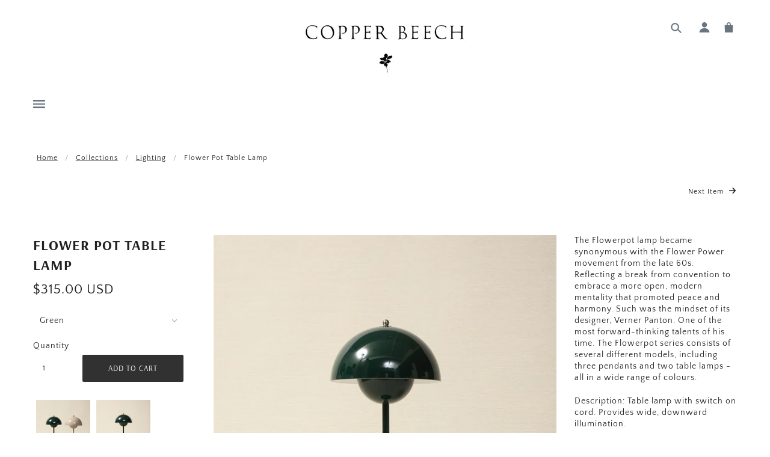

--- FILE ---
content_type: text/html; charset=utf-8
request_url: https://copperbeechbythesea.com/collections/shop-lighting/products/flower-pot-table-lamp
body_size: 52899
content:
<!doctype html>
<!--[if (gt IE 9)|!(IE)]><!--> <html class="no-js"> <!--<![endif]-->

<head>

  <!-- Blockshop Theme - Version 5.2.0 by Troop Themes - http://troopthemes.com/ -->

  <meta charset="UTF-8" />
  <meta http-equiv="X-UA-Compatible" content="IE=edge,chrome=1" />
  <meta name="viewport" content="width=device-width, initial-scale=1.0, maximum-scale=1.0" />

  
    <link rel="shortcut icon" href="//copperbeechbythesea.com/cdn/shop/files/Branch_2x3_32x32.jpg?v=1613690320" type="image/png">
  

  
    <title>Flower Pot Table Lamp | Copper Beech</title>
  

  
  <meta name="description" content="The Flowerpot lamp became synonymous with the Flower Power movement from the late 60s. Reflecting a break from convention to embrace a more open, modern mentality that promoted peace and harmony. Such was the mindset of its designer, Verner Panton. One of the most forward-thinking talents of his time. The Flowerpot ser" />
  

  <link rel="canonical" href="https://copperbeechbythesea.com/products/flower-pot-table-lamp" />

  

<meta property="og:site_name" content="Copper Beech">
<meta property="og:url" content="https://copperbeechbythesea.com/products/flower-pot-table-lamp">
<meta property="og:title" content="Flower Pot Table Lamp">
<meta property="og:type" content="product">
<meta property="og:description" content="The Flowerpot lamp became synonymous with the Flower Power movement from the late 60s. Reflecting a break from convention to embrace a more open, modern mentality that promoted peace and harmony. Such was the mindset of its designer, Verner Panton. One of the most forward-thinking talents of his time. The Flowerpot ser"><meta property="og:price:amount" content="315.00">
  <meta property="og:price:currency" content="USD"><meta property="og:image" content="http://copperbeechbythesea.com/cdn/shop/files/6R1A3282s_28f196bc-dc27-44a0-90e9-2b28f712be61_1024x1024.jpg?v=1698161511"><meta property="og:image" content="http://copperbeechbythesea.com/cdn/shop/files/6R1A3283s_ffa1cf20-0d9a-4810-b1c2-f0f9485fd59a_1024x1024.jpg?v=1698161650"><meta property="og:image" content="http://copperbeechbythesea.com/cdn/shop/files/6R1A3287s_1024x1024.jpg?v=1698161947">
<meta property="og:image:secure_url" content="https://copperbeechbythesea.com/cdn/shop/files/6R1A3282s_28f196bc-dc27-44a0-90e9-2b28f712be61_1024x1024.jpg?v=1698161511"><meta property="og:image:secure_url" content="https://copperbeechbythesea.com/cdn/shop/files/6R1A3283s_ffa1cf20-0d9a-4810-b1c2-f0f9485fd59a_1024x1024.jpg?v=1698161650"><meta property="og:image:secure_url" content="https://copperbeechbythesea.com/cdn/shop/files/6R1A3287s_1024x1024.jpg?v=1698161947">

<meta name="twitter:site" content="@">
<meta name="twitter:card" content="summary_large_image">
<meta name="twitter:title" content="Flower Pot Table Lamp">
<meta name="twitter:description" content="The Flowerpot lamp became synonymous with the Flower Power movement from the late 60s. Reflecting a break from convention to embrace a more open, modern mentality that promoted peace and harmony. Such was the mindset of its designer, Verner Panton. One of the most forward-thinking talents of his time. The Flowerpot ser">


  <script>window.performance && window.performance.mark && window.performance.mark('shopify.content_for_header.start');</script><meta name="facebook-domain-verification" content="xskf9mmkle6d9pbaj1qgb46x87k01b">
<meta name="facebook-domain-verification" content="l8ckgbnd0vhbxu3hohy1equxp1uwn9">
<meta name="facebook-domain-verification" content="josnyrg81d7gy6hr48pvl5odc2lwn5">
<meta name="facebook-domain-verification" content="lcm2v77ix22za371w0yu6m9bbhhh7l">
<meta name="facebook-domain-verification" content="lkft9zjen5ixxyasxjf9mq9dxjc8ij">
<meta name="facebook-domain-verification" content="bza2vio03e6gsb3vipx2fs7wobfvkv">
<meta name="google-site-verification" content="G48oHsy14r8SFkTgd6P_VhoCNEOt-PjQDCUR6Kbu6vo">
<meta id="shopify-digital-wallet" name="shopify-digital-wallet" content="/24291303/digital_wallets/dialog">
<meta name="shopify-checkout-api-token" content="9549775cb1538f023c783246d7cd65d9">
<meta id="in-context-paypal-metadata" data-shop-id="24291303" data-venmo-supported="false" data-environment="production" data-locale="en_US" data-paypal-v4="true" data-currency="USD">
<link rel="alternate" type="application/json+oembed" href="https://copperbeechbythesea.com/products/flower-pot-table-lamp.oembed">
<script async="async" src="/checkouts/internal/preloads.js?locale=en-US"></script>
<link rel="preconnect" href="https://shop.app" crossorigin="anonymous">
<script async="async" src="https://shop.app/checkouts/internal/preloads.js?locale=en-US&shop_id=24291303" crossorigin="anonymous"></script>
<script id="apple-pay-shop-capabilities" type="application/json">{"shopId":24291303,"countryCode":"US","currencyCode":"USD","merchantCapabilities":["supports3DS"],"merchantId":"gid:\/\/shopify\/Shop\/24291303","merchantName":"Copper Beech","requiredBillingContactFields":["postalAddress","email"],"requiredShippingContactFields":["postalAddress","email"],"shippingType":"shipping","supportedNetworks":["visa","masterCard","amex","discover","elo","jcb"],"total":{"type":"pending","label":"Copper Beech","amount":"1.00"},"shopifyPaymentsEnabled":true,"supportsSubscriptions":true}</script>
<script id="shopify-features" type="application/json">{"accessToken":"9549775cb1538f023c783246d7cd65d9","betas":["rich-media-storefront-analytics"],"domain":"copperbeechbythesea.com","predictiveSearch":true,"shopId":24291303,"locale":"en"}</script>
<script>var Shopify = Shopify || {};
Shopify.shop = "copperbeech.myshopify.com";
Shopify.locale = "en";
Shopify.currency = {"active":"USD","rate":"1.0"};
Shopify.country = "US";
Shopify.theme = {"name":"Copy of Copy of Copy of Copy of Copy of Spring ...","id":179711869212,"schema_name":"Blockshop","schema_version":"5.2.0","theme_store_id":606,"role":"main"};
Shopify.theme.handle = "null";
Shopify.theme.style = {"id":null,"handle":null};
Shopify.cdnHost = "copperbeechbythesea.com/cdn";
Shopify.routes = Shopify.routes || {};
Shopify.routes.root = "/";</script>
<script type="module">!function(o){(o.Shopify=o.Shopify||{}).modules=!0}(window);</script>
<script>!function(o){function n(){var o=[];function n(){o.push(Array.prototype.slice.apply(arguments))}return n.q=o,n}var t=o.Shopify=o.Shopify||{};t.loadFeatures=n(),t.autoloadFeatures=n()}(window);</script>
<script>
  window.ShopifyPay = window.ShopifyPay || {};
  window.ShopifyPay.apiHost = "shop.app\/pay";
  window.ShopifyPay.redirectState = null;
</script>
<script id="shop-js-analytics" type="application/json">{"pageType":"product"}</script>
<script defer="defer" async type="module" src="//copperbeechbythesea.com/cdn/shopifycloud/shop-js/modules/v2/client.init-shop-cart-sync_BT-GjEfc.en.esm.js"></script>
<script defer="defer" async type="module" src="//copperbeechbythesea.com/cdn/shopifycloud/shop-js/modules/v2/chunk.common_D58fp_Oc.esm.js"></script>
<script defer="defer" async type="module" src="//copperbeechbythesea.com/cdn/shopifycloud/shop-js/modules/v2/chunk.modal_xMitdFEc.esm.js"></script>
<script type="module">
  await import("//copperbeechbythesea.com/cdn/shopifycloud/shop-js/modules/v2/client.init-shop-cart-sync_BT-GjEfc.en.esm.js");
await import("//copperbeechbythesea.com/cdn/shopifycloud/shop-js/modules/v2/chunk.common_D58fp_Oc.esm.js");
await import("//copperbeechbythesea.com/cdn/shopifycloud/shop-js/modules/v2/chunk.modal_xMitdFEc.esm.js");

  window.Shopify.SignInWithShop?.initShopCartSync?.({"fedCMEnabled":true,"windoidEnabled":true});

</script>
<script>
  window.Shopify = window.Shopify || {};
  if (!window.Shopify.featureAssets) window.Shopify.featureAssets = {};
  window.Shopify.featureAssets['shop-js'] = {"shop-cart-sync":["modules/v2/client.shop-cart-sync_DZOKe7Ll.en.esm.js","modules/v2/chunk.common_D58fp_Oc.esm.js","modules/v2/chunk.modal_xMitdFEc.esm.js"],"init-fed-cm":["modules/v2/client.init-fed-cm_B6oLuCjv.en.esm.js","modules/v2/chunk.common_D58fp_Oc.esm.js","modules/v2/chunk.modal_xMitdFEc.esm.js"],"shop-cash-offers":["modules/v2/client.shop-cash-offers_D2sdYoxE.en.esm.js","modules/v2/chunk.common_D58fp_Oc.esm.js","modules/v2/chunk.modal_xMitdFEc.esm.js"],"shop-login-button":["modules/v2/client.shop-login-button_QeVjl5Y3.en.esm.js","modules/v2/chunk.common_D58fp_Oc.esm.js","modules/v2/chunk.modal_xMitdFEc.esm.js"],"pay-button":["modules/v2/client.pay-button_DXTOsIq6.en.esm.js","modules/v2/chunk.common_D58fp_Oc.esm.js","modules/v2/chunk.modal_xMitdFEc.esm.js"],"shop-button":["modules/v2/client.shop-button_DQZHx9pm.en.esm.js","modules/v2/chunk.common_D58fp_Oc.esm.js","modules/v2/chunk.modal_xMitdFEc.esm.js"],"avatar":["modules/v2/client.avatar_BTnouDA3.en.esm.js"],"init-windoid":["modules/v2/client.init-windoid_CR1B-cfM.en.esm.js","modules/v2/chunk.common_D58fp_Oc.esm.js","modules/v2/chunk.modal_xMitdFEc.esm.js"],"init-shop-for-new-customer-accounts":["modules/v2/client.init-shop-for-new-customer-accounts_C_vY_xzh.en.esm.js","modules/v2/client.shop-login-button_QeVjl5Y3.en.esm.js","modules/v2/chunk.common_D58fp_Oc.esm.js","modules/v2/chunk.modal_xMitdFEc.esm.js"],"init-shop-email-lookup-coordinator":["modules/v2/client.init-shop-email-lookup-coordinator_BI7n9ZSv.en.esm.js","modules/v2/chunk.common_D58fp_Oc.esm.js","modules/v2/chunk.modal_xMitdFEc.esm.js"],"init-shop-cart-sync":["modules/v2/client.init-shop-cart-sync_BT-GjEfc.en.esm.js","modules/v2/chunk.common_D58fp_Oc.esm.js","modules/v2/chunk.modal_xMitdFEc.esm.js"],"shop-toast-manager":["modules/v2/client.shop-toast-manager_DiYdP3xc.en.esm.js","modules/v2/chunk.common_D58fp_Oc.esm.js","modules/v2/chunk.modal_xMitdFEc.esm.js"],"init-customer-accounts":["modules/v2/client.init-customer-accounts_D9ZNqS-Q.en.esm.js","modules/v2/client.shop-login-button_QeVjl5Y3.en.esm.js","modules/v2/chunk.common_D58fp_Oc.esm.js","modules/v2/chunk.modal_xMitdFEc.esm.js"],"init-customer-accounts-sign-up":["modules/v2/client.init-customer-accounts-sign-up_iGw4briv.en.esm.js","modules/v2/client.shop-login-button_QeVjl5Y3.en.esm.js","modules/v2/chunk.common_D58fp_Oc.esm.js","modules/v2/chunk.modal_xMitdFEc.esm.js"],"shop-follow-button":["modules/v2/client.shop-follow-button_CqMgW2wH.en.esm.js","modules/v2/chunk.common_D58fp_Oc.esm.js","modules/v2/chunk.modal_xMitdFEc.esm.js"],"checkout-modal":["modules/v2/client.checkout-modal_xHeaAweL.en.esm.js","modules/v2/chunk.common_D58fp_Oc.esm.js","modules/v2/chunk.modal_xMitdFEc.esm.js"],"shop-login":["modules/v2/client.shop-login_D91U-Q7h.en.esm.js","modules/v2/chunk.common_D58fp_Oc.esm.js","modules/v2/chunk.modal_xMitdFEc.esm.js"],"lead-capture":["modules/v2/client.lead-capture_BJmE1dJe.en.esm.js","modules/v2/chunk.common_D58fp_Oc.esm.js","modules/v2/chunk.modal_xMitdFEc.esm.js"],"payment-terms":["modules/v2/client.payment-terms_Ci9AEqFq.en.esm.js","modules/v2/chunk.common_D58fp_Oc.esm.js","modules/v2/chunk.modal_xMitdFEc.esm.js"]};
</script>
<script>(function() {
  var isLoaded = false;
  function asyncLoad() {
    if (isLoaded) return;
    isLoaded = true;
    var urls = ["\/\/backinstock.useamp.com\/widget\/50850_1767157706.js?category=bis\u0026v=6\u0026shop=copperbeech.myshopify.com"];
    for (var i = 0; i < urls.length; i++) {
      var s = document.createElement('script');
      s.type = 'text/javascript';
      s.async = true;
      s.src = urls[i];
      var x = document.getElementsByTagName('script')[0];
      x.parentNode.insertBefore(s, x);
    }
  };
  if(window.attachEvent) {
    window.attachEvent('onload', asyncLoad);
  } else {
    window.addEventListener('load', asyncLoad, false);
  }
})();</script>
<script id="__st">var __st={"a":24291303,"offset":-18000,"reqid":"44195aef-7541-421b-8b0c-e2056937450b-1769277216","pageurl":"copperbeechbythesea.com\/collections\/shop-lighting\/products\/flower-pot-table-lamp","u":"a6d9ed1eabf6","p":"product","rtyp":"product","rid":8806456623388};</script>
<script>window.ShopifyPaypalV4VisibilityTracking = true;</script>
<script id="captcha-bootstrap">!function(){'use strict';const t='contact',e='account',n='new_comment',o=[[t,t],['blogs',n],['comments',n],[t,'customer']],c=[[e,'customer_login'],[e,'guest_login'],[e,'recover_customer_password'],[e,'create_customer']],r=t=>t.map((([t,e])=>`form[action*='/${t}']:not([data-nocaptcha='true']) input[name='form_type'][value='${e}']`)).join(','),a=t=>()=>t?[...document.querySelectorAll(t)].map((t=>t.form)):[];function s(){const t=[...o],e=r(t);return a(e)}const i='password',u='form_key',d=['recaptcha-v3-token','g-recaptcha-response','h-captcha-response',i],f=()=>{try{return window.sessionStorage}catch{return}},m='__shopify_v',_=t=>t.elements[u];function p(t,e,n=!1){try{const o=window.sessionStorage,c=JSON.parse(o.getItem(e)),{data:r}=function(t){const{data:e,action:n}=t;return t[m]||n?{data:e,action:n}:{data:t,action:n}}(c);for(const[e,n]of Object.entries(r))t.elements[e]&&(t.elements[e].value=n);n&&o.removeItem(e)}catch(o){console.error('form repopulation failed',{error:o})}}const l='form_type',E='cptcha';function T(t){t.dataset[E]=!0}const w=window,h=w.document,L='Shopify',v='ce_forms',y='captcha';let A=!1;((t,e)=>{const n=(g='f06e6c50-85a8-45c8-87d0-21a2b65856fe',I='https://cdn.shopify.com/shopifycloud/storefront-forms-hcaptcha/ce_storefront_forms_captcha_hcaptcha.v1.5.2.iife.js',D={infoText:'Protected by hCaptcha',privacyText:'Privacy',termsText:'Terms'},(t,e,n)=>{const o=w[L][v],c=o.bindForm;if(c)return c(t,g,e,D).then(n);var r;o.q.push([[t,g,e,D],n]),r=I,A||(h.body.append(Object.assign(h.createElement('script'),{id:'captcha-provider',async:!0,src:r})),A=!0)});var g,I,D;w[L]=w[L]||{},w[L][v]=w[L][v]||{},w[L][v].q=[],w[L][y]=w[L][y]||{},w[L][y].protect=function(t,e){n(t,void 0,e),T(t)},Object.freeze(w[L][y]),function(t,e,n,w,h,L){const[v,y,A,g]=function(t,e,n){const i=e?o:[],u=t?c:[],d=[...i,...u],f=r(d),m=r(i),_=r(d.filter((([t,e])=>n.includes(e))));return[a(f),a(m),a(_),s()]}(w,h,L),I=t=>{const e=t.target;return e instanceof HTMLFormElement?e:e&&e.form},D=t=>v().includes(t);t.addEventListener('submit',(t=>{const e=I(t);if(!e)return;const n=D(e)&&!e.dataset.hcaptchaBound&&!e.dataset.recaptchaBound,o=_(e),c=g().includes(e)&&(!o||!o.value);(n||c)&&t.preventDefault(),c&&!n&&(function(t){try{if(!f())return;!function(t){const e=f();if(!e)return;const n=_(t);if(!n)return;const o=n.value;o&&e.removeItem(o)}(t);const e=Array.from(Array(32),(()=>Math.random().toString(36)[2])).join('');!function(t,e){_(t)||t.append(Object.assign(document.createElement('input'),{type:'hidden',name:u})),t.elements[u].value=e}(t,e),function(t,e){const n=f();if(!n)return;const o=[...t.querySelectorAll(`input[type='${i}']`)].map((({name:t})=>t)),c=[...d,...o],r={};for(const[a,s]of new FormData(t).entries())c.includes(a)||(r[a]=s);n.setItem(e,JSON.stringify({[m]:1,action:t.action,data:r}))}(t,e)}catch(e){console.error('failed to persist form',e)}}(e),e.submit())}));const S=(t,e)=>{t&&!t.dataset[E]&&(n(t,e.some((e=>e===t))),T(t))};for(const o of['focusin','change'])t.addEventListener(o,(t=>{const e=I(t);D(e)&&S(e,y())}));const B=e.get('form_key'),M=e.get(l),P=B&&M;t.addEventListener('DOMContentLoaded',(()=>{const t=y();if(P)for(const e of t)e.elements[l].value===M&&p(e,B);[...new Set([...A(),...v().filter((t=>'true'===t.dataset.shopifyCaptcha))])].forEach((e=>S(e,t)))}))}(h,new URLSearchParams(w.location.search),n,t,e,['guest_login'])})(!0,!0)}();</script>
<script integrity="sha256-4kQ18oKyAcykRKYeNunJcIwy7WH5gtpwJnB7kiuLZ1E=" data-source-attribution="shopify.loadfeatures" defer="defer" src="//copperbeechbythesea.com/cdn/shopifycloud/storefront/assets/storefront/load_feature-a0a9edcb.js" crossorigin="anonymous"></script>
<script crossorigin="anonymous" defer="defer" src="//copperbeechbythesea.com/cdn/shopifycloud/storefront/assets/shopify_pay/storefront-65b4c6d7.js?v=20250812"></script>
<script data-source-attribution="shopify.dynamic_checkout.dynamic.init">var Shopify=Shopify||{};Shopify.PaymentButton=Shopify.PaymentButton||{isStorefrontPortableWallets:!0,init:function(){window.Shopify.PaymentButton.init=function(){};var t=document.createElement("script");t.src="https://copperbeechbythesea.com/cdn/shopifycloud/portable-wallets/latest/portable-wallets.en.js",t.type="module",document.head.appendChild(t)}};
</script>
<script data-source-attribution="shopify.dynamic_checkout.buyer_consent">
  function portableWalletsHideBuyerConsent(e){var t=document.getElementById("shopify-buyer-consent"),n=document.getElementById("shopify-subscription-policy-button");t&&n&&(t.classList.add("hidden"),t.setAttribute("aria-hidden","true"),n.removeEventListener("click",e))}function portableWalletsShowBuyerConsent(e){var t=document.getElementById("shopify-buyer-consent"),n=document.getElementById("shopify-subscription-policy-button");t&&n&&(t.classList.remove("hidden"),t.removeAttribute("aria-hidden"),n.addEventListener("click",e))}window.Shopify?.PaymentButton&&(window.Shopify.PaymentButton.hideBuyerConsent=portableWalletsHideBuyerConsent,window.Shopify.PaymentButton.showBuyerConsent=portableWalletsShowBuyerConsent);
</script>
<script data-source-attribution="shopify.dynamic_checkout.cart.bootstrap">document.addEventListener("DOMContentLoaded",(function(){function t(){return document.querySelector("shopify-accelerated-checkout-cart, shopify-accelerated-checkout")}if(t())Shopify.PaymentButton.init();else{new MutationObserver((function(e,n){t()&&(Shopify.PaymentButton.init(),n.disconnect())})).observe(document.body,{childList:!0,subtree:!0})}}));
</script>
<link id="shopify-accelerated-checkout-styles" rel="stylesheet" media="screen" href="https://copperbeechbythesea.com/cdn/shopifycloud/portable-wallets/latest/accelerated-checkout-backwards-compat.css" crossorigin="anonymous">
<style id="shopify-accelerated-checkout-cart">
        #shopify-buyer-consent {
  margin-top: 1em;
  display: inline-block;
  width: 100%;
}

#shopify-buyer-consent.hidden {
  display: none;
}

#shopify-subscription-policy-button {
  background: none;
  border: none;
  padding: 0;
  text-decoration: underline;
  font-size: inherit;
  cursor: pointer;
}

#shopify-subscription-policy-button::before {
  box-shadow: none;
}

      </style>

<script>window.performance && window.performance.mark && window.performance.mark('shopify.content_for_header.end');</script>

  <link href="//copperbeechbythesea.com/cdn/shop/t/62/assets/theme.scss.css?v=141528609496919534701767733575" rel="stylesheet" type="text/css" media="all" />
  <style>

/* Add Your Custom Styles Here */



</style>

  <!--[if IE]>
    <style>
      .main-header .currency-selector select {
        width: 80px;
        padding-right: 10px;
      }
    </style>
  <![endif]-->

  <!-- >= IE 11 -->
  <style>
    @media screen and (-ms-high-contrast: active), (-ms-high-contrast: none) {
      .main-header .currency-selector select {
        width: 80px;
        padding-right: 10px;
      }
    }
  </style>

  <script src="//ajax.googleapis.com/ajax/libs/jquery/1.9.1/jquery.min.js" type="text/javascript"></script>
  <script src="//ajax.googleapis.com/ajax/libs/jqueryui/1.10.3/jquery-ui.min.js" type="text/javascript"></script>
  <script src="//copperbeechbythesea.com/cdn/shopifycloud/storefront/assets/themes_support/api.jquery-7ab1a3a4.js" type="text/javascript"></script>
  <script src="//copperbeechbythesea.com/cdn/shopifycloud/storefront/assets/themes_support/option_selection-b017cd28.js" type="text/javascript"></script>

  

  <script>
    var twitterID = '',
    general_external_links_enabled = true,
    general_scroll_to_active_item = true,
    shop_url = 'https://copperbeechbythesea.com',
    shop_money_format = '${{amount}} USD',
    currency_switcher_enabled = false,
    popup_config = {
      enabled               : true,
      test_mode             : false,
      newsletter_enabled    : true,
      social_icons_enabled  : true,
      show_image_enabled    : '17',
      image_link            : "",
      seconds_until         : 3,

      
      
      show_image_url        : '<img src="//copperbeechbythesea.com/cdn/shop/files/ml_sign_1200x.jpg?v=1613709575" />',
      

      page_content          : '',
      days_until            : '15',
      storage_key           : 'troop_popup_storage'
    };

    popup_config.show_image_enabled = popup_config.show_image_enabled > 0 ?
                                      true :
                                      false;

    // newer naming convention
    var theme = {};
    theme.settings = {};
    theme.translation = {}; // refactor to pluralised
    theme.translations = {};
    theme.classes = {};
    theme.utils = {};
    theme.templates = {};
    theme.partials = {};
    theme.shop_currency = 'USD';

    theme.translation.newsletter_email_blank = 'Email field is blank';
    theme.translations.general_search_see_all_results = 'See all results';
    theme.translations.cart_item = 'Item';
    theme.translations.cart_items = 'Items';

    theme.preload_image = '//copperbeechbythesea.com/cdn/shop/t/62/assets/popup.jpg?v=1906';

    
      Shopify.money_format = "${{amount}}";
      Shopify.money_with_currency_format = "${{amount}} USD";
    

  </script>


  
  <script src="//copperbeechbythesea.com/cdn/shop/t/62/assets/theme.min.js?v=57859596201952369591767733523" type="text/javascript"></script>
<meta name="google-site-verification" content="jC668VljhMrz0LPb6Iq3-9jPIpnoycL6BZzTpoY9Qr8" />
  
<link href="https://monorail-edge.shopifysvc.com" rel="dns-prefetch">
<script>(function(){if ("sendBeacon" in navigator && "performance" in window) {try {var session_token_from_headers = performance.getEntriesByType('navigation')[0].serverTiming.find(x => x.name == '_s').description;} catch {var session_token_from_headers = undefined;}var session_cookie_matches = document.cookie.match(/_shopify_s=([^;]*)/);var session_token_from_cookie = session_cookie_matches && session_cookie_matches.length === 2 ? session_cookie_matches[1] : "";var session_token = session_token_from_headers || session_token_from_cookie || "";function handle_abandonment_event(e) {var entries = performance.getEntries().filter(function(entry) {return /monorail-edge.shopifysvc.com/.test(entry.name);});if (!window.abandonment_tracked && entries.length === 0) {window.abandonment_tracked = true;var currentMs = Date.now();var navigation_start = performance.timing.navigationStart;var payload = {shop_id: 24291303,url: window.location.href,navigation_start,duration: currentMs - navigation_start,session_token,page_type: "product"};window.navigator.sendBeacon("https://monorail-edge.shopifysvc.com/v1/produce", JSON.stringify({schema_id: "online_store_buyer_site_abandonment/1.1",payload: payload,metadata: {event_created_at_ms: currentMs,event_sent_at_ms: currentMs}}));}}window.addEventListener('pagehide', handle_abandonment_event);}}());</script>
<script id="web-pixels-manager-setup">(function e(e,d,r,n,o){if(void 0===o&&(o={}),!Boolean(null===(a=null===(i=window.Shopify)||void 0===i?void 0:i.analytics)||void 0===a?void 0:a.replayQueue)){var i,a;window.Shopify=window.Shopify||{};var t=window.Shopify;t.analytics=t.analytics||{};var s=t.analytics;s.replayQueue=[],s.publish=function(e,d,r){return s.replayQueue.push([e,d,r]),!0};try{self.performance.mark("wpm:start")}catch(e){}var l=function(){var e={modern:/Edge?\/(1{2}[4-9]|1[2-9]\d|[2-9]\d{2}|\d{4,})\.\d+(\.\d+|)|Firefox\/(1{2}[4-9]|1[2-9]\d|[2-9]\d{2}|\d{4,})\.\d+(\.\d+|)|Chrom(ium|e)\/(9{2}|\d{3,})\.\d+(\.\d+|)|(Maci|X1{2}).+ Version\/(15\.\d+|(1[6-9]|[2-9]\d|\d{3,})\.\d+)([,.]\d+|)( \(\w+\)|)( Mobile\/\w+|) Safari\/|Chrome.+OPR\/(9{2}|\d{3,})\.\d+\.\d+|(CPU[ +]OS|iPhone[ +]OS|CPU[ +]iPhone|CPU IPhone OS|CPU iPad OS)[ +]+(15[._]\d+|(1[6-9]|[2-9]\d|\d{3,})[._]\d+)([._]\d+|)|Android:?[ /-](13[3-9]|1[4-9]\d|[2-9]\d{2}|\d{4,})(\.\d+|)(\.\d+|)|Android.+Firefox\/(13[5-9]|1[4-9]\d|[2-9]\d{2}|\d{4,})\.\d+(\.\d+|)|Android.+Chrom(ium|e)\/(13[3-9]|1[4-9]\d|[2-9]\d{2}|\d{4,})\.\d+(\.\d+|)|SamsungBrowser\/([2-9]\d|\d{3,})\.\d+/,legacy:/Edge?\/(1[6-9]|[2-9]\d|\d{3,})\.\d+(\.\d+|)|Firefox\/(5[4-9]|[6-9]\d|\d{3,})\.\d+(\.\d+|)|Chrom(ium|e)\/(5[1-9]|[6-9]\d|\d{3,})\.\d+(\.\d+|)([\d.]+$|.*Safari\/(?![\d.]+ Edge\/[\d.]+$))|(Maci|X1{2}).+ Version\/(10\.\d+|(1[1-9]|[2-9]\d|\d{3,})\.\d+)([,.]\d+|)( \(\w+\)|)( Mobile\/\w+|) Safari\/|Chrome.+OPR\/(3[89]|[4-9]\d|\d{3,})\.\d+\.\d+|(CPU[ +]OS|iPhone[ +]OS|CPU[ +]iPhone|CPU IPhone OS|CPU iPad OS)[ +]+(10[._]\d+|(1[1-9]|[2-9]\d|\d{3,})[._]\d+)([._]\d+|)|Android:?[ /-](13[3-9]|1[4-9]\d|[2-9]\d{2}|\d{4,})(\.\d+|)(\.\d+|)|Mobile Safari.+OPR\/([89]\d|\d{3,})\.\d+\.\d+|Android.+Firefox\/(13[5-9]|1[4-9]\d|[2-9]\d{2}|\d{4,})\.\d+(\.\d+|)|Android.+Chrom(ium|e)\/(13[3-9]|1[4-9]\d|[2-9]\d{2}|\d{4,})\.\d+(\.\d+|)|Android.+(UC? ?Browser|UCWEB|U3)[ /]?(15\.([5-9]|\d{2,})|(1[6-9]|[2-9]\d|\d{3,})\.\d+)\.\d+|SamsungBrowser\/(5\.\d+|([6-9]|\d{2,})\.\d+)|Android.+MQ{2}Browser\/(14(\.(9|\d{2,})|)|(1[5-9]|[2-9]\d|\d{3,})(\.\d+|))(\.\d+|)|K[Aa][Ii]OS\/(3\.\d+|([4-9]|\d{2,})\.\d+)(\.\d+|)/},d=e.modern,r=e.legacy,n=navigator.userAgent;return n.match(d)?"modern":n.match(r)?"legacy":"unknown"}(),u="modern"===l?"modern":"legacy",c=(null!=n?n:{modern:"",legacy:""})[u],f=function(e){return[e.baseUrl,"/wpm","/b",e.hashVersion,"modern"===e.buildTarget?"m":"l",".js"].join("")}({baseUrl:d,hashVersion:r,buildTarget:u}),m=function(e){var d=e.version,r=e.bundleTarget,n=e.surface,o=e.pageUrl,i=e.monorailEndpoint;return{emit:function(e){var a=e.status,t=e.errorMsg,s=(new Date).getTime(),l=JSON.stringify({metadata:{event_sent_at_ms:s},events:[{schema_id:"web_pixels_manager_load/3.1",payload:{version:d,bundle_target:r,page_url:o,status:a,surface:n,error_msg:t},metadata:{event_created_at_ms:s}}]});if(!i)return console&&console.warn&&console.warn("[Web Pixels Manager] No Monorail endpoint provided, skipping logging."),!1;try{return self.navigator.sendBeacon.bind(self.navigator)(i,l)}catch(e){}var u=new XMLHttpRequest;try{return u.open("POST",i,!0),u.setRequestHeader("Content-Type","text/plain"),u.send(l),!0}catch(e){return console&&console.warn&&console.warn("[Web Pixels Manager] Got an unhandled error while logging to Monorail."),!1}}}}({version:r,bundleTarget:l,surface:e.surface,pageUrl:self.location.href,monorailEndpoint:e.monorailEndpoint});try{o.browserTarget=l,function(e){var d=e.src,r=e.async,n=void 0===r||r,o=e.onload,i=e.onerror,a=e.sri,t=e.scriptDataAttributes,s=void 0===t?{}:t,l=document.createElement("script"),u=document.querySelector("head"),c=document.querySelector("body");if(l.async=n,l.src=d,a&&(l.integrity=a,l.crossOrigin="anonymous"),s)for(var f in s)if(Object.prototype.hasOwnProperty.call(s,f))try{l.dataset[f]=s[f]}catch(e){}if(o&&l.addEventListener("load",o),i&&l.addEventListener("error",i),u)u.appendChild(l);else{if(!c)throw new Error("Did not find a head or body element to append the script");c.appendChild(l)}}({src:f,async:!0,onload:function(){if(!function(){var e,d;return Boolean(null===(d=null===(e=window.Shopify)||void 0===e?void 0:e.analytics)||void 0===d?void 0:d.initialized)}()){var d=window.webPixelsManager.init(e)||void 0;if(d){var r=window.Shopify.analytics;r.replayQueue.forEach((function(e){var r=e[0],n=e[1],o=e[2];d.publishCustomEvent(r,n,o)})),r.replayQueue=[],r.publish=d.publishCustomEvent,r.visitor=d.visitor,r.initialized=!0}}},onerror:function(){return m.emit({status:"failed",errorMsg:"".concat(f," has failed to load")})},sri:function(e){var d=/^sha384-[A-Za-z0-9+/=]+$/;return"string"==typeof e&&d.test(e)}(c)?c:"",scriptDataAttributes:o}),m.emit({status:"loading"})}catch(e){m.emit({status:"failed",errorMsg:(null==e?void 0:e.message)||"Unknown error"})}}})({shopId: 24291303,storefrontBaseUrl: "https://copperbeechbythesea.com",extensionsBaseUrl: "https://extensions.shopifycdn.com/cdn/shopifycloud/web-pixels-manager",monorailEndpoint: "https://monorail-edge.shopifysvc.com/unstable/produce_batch",surface: "storefront-renderer",enabledBetaFlags: ["2dca8a86"],webPixelsConfigList: [{"id":"723058972","configuration":"{\"config\":\"{\\\"pixel_id\\\":\\\"G-BSY7BWY3WJ\\\",\\\"target_country\\\":\\\"US\\\",\\\"gtag_events\\\":[{\\\"type\\\":\\\"begin_checkout\\\",\\\"action_label\\\":\\\"G-BSY7BWY3WJ\\\"},{\\\"type\\\":\\\"search\\\",\\\"action_label\\\":\\\"G-BSY7BWY3WJ\\\"},{\\\"type\\\":\\\"view_item\\\",\\\"action_label\\\":[\\\"G-BSY7BWY3WJ\\\",\\\"MC-75SDV4F2MS\\\"]},{\\\"type\\\":\\\"purchase\\\",\\\"action_label\\\":[\\\"G-BSY7BWY3WJ\\\",\\\"MC-75SDV4F2MS\\\"]},{\\\"type\\\":\\\"page_view\\\",\\\"action_label\\\":[\\\"G-BSY7BWY3WJ\\\",\\\"MC-75SDV4F2MS\\\"]},{\\\"type\\\":\\\"add_payment_info\\\",\\\"action_label\\\":\\\"G-BSY7BWY3WJ\\\"},{\\\"type\\\":\\\"add_to_cart\\\",\\\"action_label\\\":\\\"G-BSY7BWY3WJ\\\"}],\\\"enable_monitoring_mode\\\":false}\"}","eventPayloadVersion":"v1","runtimeContext":"OPEN","scriptVersion":"b2a88bafab3e21179ed38636efcd8a93","type":"APP","apiClientId":1780363,"privacyPurposes":[],"dataSharingAdjustments":{"protectedCustomerApprovalScopes":["read_customer_address","read_customer_email","read_customer_name","read_customer_personal_data","read_customer_phone"]}},{"id":"377979164","configuration":"{\"pixel_id\":\"977962049770051\",\"pixel_type\":\"facebook_pixel\",\"metaapp_system_user_token\":\"-\"}","eventPayloadVersion":"v1","runtimeContext":"OPEN","scriptVersion":"ca16bc87fe92b6042fbaa3acc2fbdaa6","type":"APP","apiClientId":2329312,"privacyPurposes":["ANALYTICS","MARKETING","SALE_OF_DATA"],"dataSharingAdjustments":{"protectedCustomerApprovalScopes":["read_customer_address","read_customer_email","read_customer_name","read_customer_personal_data","read_customer_phone"]}},{"id":"223412508","configuration":"{\"tagID\":\"2613490273005\"}","eventPayloadVersion":"v1","runtimeContext":"STRICT","scriptVersion":"18031546ee651571ed29edbe71a3550b","type":"APP","apiClientId":3009811,"privacyPurposes":["ANALYTICS","MARKETING","SALE_OF_DATA"],"dataSharingAdjustments":{"protectedCustomerApprovalScopes":["read_customer_address","read_customer_email","read_customer_name","read_customer_personal_data","read_customer_phone"]}},{"id":"146604316","eventPayloadVersion":"v1","runtimeContext":"LAX","scriptVersion":"1","type":"CUSTOM","privacyPurposes":["ANALYTICS"],"name":"Google Analytics tag (migrated)"},{"id":"shopify-app-pixel","configuration":"{}","eventPayloadVersion":"v1","runtimeContext":"STRICT","scriptVersion":"0450","apiClientId":"shopify-pixel","type":"APP","privacyPurposes":["ANALYTICS","MARKETING"]},{"id":"shopify-custom-pixel","eventPayloadVersion":"v1","runtimeContext":"LAX","scriptVersion":"0450","apiClientId":"shopify-pixel","type":"CUSTOM","privacyPurposes":["ANALYTICS","MARKETING"]}],isMerchantRequest: false,initData: {"shop":{"name":"Copper Beech","paymentSettings":{"currencyCode":"USD"},"myshopifyDomain":"copperbeech.myshopify.com","countryCode":"US","storefrontUrl":"https:\/\/copperbeechbythesea.com"},"customer":null,"cart":null,"checkout":null,"productVariants":[{"price":{"amount":315.0,"currencyCode":"USD"},"product":{"title":"Flower Pot Table Lamp","vendor":"Ameico","id":"8806456623388","untranslatedTitle":"Flower Pot Table Lamp","url":"\/products\/flower-pot-table-lamp","type":"Home"},"id":"47103698272540","image":{"src":"\/\/copperbeechbythesea.com\/cdn\/shop\/files\/6R1A3283s_ffa1cf20-0d9a-4810-b1c2-f0f9485fd59a.jpg?v=1698161650"},"sku":"65429","title":"Green","untranslatedTitle":"Green"},{"price":{"amount":315.0,"currencyCode":"USD"},"product":{"title":"Flower Pot Table Lamp","vendor":"Ameico","id":"8806456623388","untranslatedTitle":"Flower Pot Table Lamp","url":"\/products\/flower-pot-table-lamp","type":"Home"},"id":"47103698305308","image":{"src":"\/\/copperbeechbythesea.com\/cdn\/shop\/files\/6R1A3288s.jpg?v=1698161947"},"sku":"65430","title":"Grey Beige","untranslatedTitle":"Grey Beige"},{"price":{"amount":315.0,"currencyCode":"USD"},"product":{"title":"Flower Pot Table Lamp","vendor":"Ameico","id":"8806456623388","untranslatedTitle":"Flower Pot Table Lamp","url":"\/products\/flower-pot-table-lamp","type":"Home"},"id":"47103698338076","image":{"src":"\/\/copperbeechbythesea.com\/cdn\/shop\/files\/6R1A3282s_28f196bc-dc27-44a0-90e9-2b28f712be61.jpg?v=1698161511"},"sku":"66491","title":"Matte Black","untranslatedTitle":"Matte Black"},{"price":{"amount":315.0,"currencyCode":"USD"},"product":{"title":"Flower Pot Table Lamp","vendor":"Ameico","id":"8806456623388","untranslatedTitle":"Flower Pot Table Lamp","url":"\/products\/flower-pot-table-lamp","type":"Home"},"id":"47103698370844","image":{"src":"\/\/copperbeechbythesea.com\/cdn\/shop\/files\/6R1A3282s_28f196bc-dc27-44a0-90e9-2b28f712be61.jpg?v=1698161511"},"sku":"66801","title":"Matte White","untranslatedTitle":"Matte White"},{"price":{"amount":315.0,"currencyCode":"USD"},"product":{"title":"Flower Pot Table Lamp","vendor":"Ameico","id":"8806456623388","untranslatedTitle":"Flower Pot Table Lamp","url":"\/products\/flower-pot-table-lamp","type":"Home"},"id":"49811321782556","image":{"src":"\/\/copperbeechbythesea.com\/cdn\/shop\/files\/6R1A3282s_28f196bc-dc27-44a0-90e9-2b28f712be61.jpg?v=1698161511"},"sku":"70635","title":"vermillion","untranslatedTitle":"vermillion"},{"price":{"amount":315.0,"currencyCode":"USD"},"product":{"title":"Flower Pot Table Lamp","vendor":"Ameico","id":"8806456623388","untranslatedTitle":"Flower Pot Table Lamp","url":"\/products\/flower-pot-table-lamp","type":"Home"},"id":"49811322470684","image":{"src":"\/\/copperbeechbythesea.com\/cdn\/shop\/files\/6R1A3282s_28f196bc-dc27-44a0-90e9-2b28f712be61.jpg?v=1698161511"},"sku":"70634","title":"mustard","untranslatedTitle":"mustard"}],"purchasingCompany":null},},"https://copperbeechbythesea.com/cdn","fcfee988w5aeb613cpc8e4bc33m6693e112",{"modern":"","legacy":""},{"shopId":"24291303","storefrontBaseUrl":"https:\/\/copperbeechbythesea.com","extensionBaseUrl":"https:\/\/extensions.shopifycdn.com\/cdn\/shopifycloud\/web-pixels-manager","surface":"storefront-renderer","enabledBetaFlags":"[\"2dca8a86\"]","isMerchantRequest":"false","hashVersion":"fcfee988w5aeb613cpc8e4bc33m6693e112","publish":"custom","events":"[[\"page_viewed\",{}],[\"product_viewed\",{\"productVariant\":{\"price\":{\"amount\":315.0,\"currencyCode\":\"USD\"},\"product\":{\"title\":\"Flower Pot Table Lamp\",\"vendor\":\"Ameico\",\"id\":\"8806456623388\",\"untranslatedTitle\":\"Flower Pot Table Lamp\",\"url\":\"\/products\/flower-pot-table-lamp\",\"type\":\"Home\"},\"id\":\"47103698272540\",\"image\":{\"src\":\"\/\/copperbeechbythesea.com\/cdn\/shop\/files\/6R1A3283s_ffa1cf20-0d9a-4810-b1c2-f0f9485fd59a.jpg?v=1698161650\"},\"sku\":\"65429\",\"title\":\"Green\",\"untranslatedTitle\":\"Green\"}}]]"});</script><script>
  window.ShopifyAnalytics = window.ShopifyAnalytics || {};
  window.ShopifyAnalytics.meta = window.ShopifyAnalytics.meta || {};
  window.ShopifyAnalytics.meta.currency = 'USD';
  var meta = {"product":{"id":8806456623388,"gid":"gid:\/\/shopify\/Product\/8806456623388","vendor":"Ameico","type":"Home","handle":"flower-pot-table-lamp","variants":[{"id":47103698272540,"price":31500,"name":"Flower Pot Table Lamp - Green","public_title":"Green","sku":"65429"},{"id":47103698305308,"price":31500,"name":"Flower Pot Table Lamp - Grey Beige","public_title":"Grey Beige","sku":"65430"},{"id":47103698338076,"price":31500,"name":"Flower Pot Table Lamp - Matte Black","public_title":"Matte Black","sku":"66491"},{"id":47103698370844,"price":31500,"name":"Flower Pot Table Lamp - Matte White","public_title":"Matte White","sku":"66801"},{"id":49811321782556,"price":31500,"name":"Flower Pot Table Lamp - vermillion","public_title":"vermillion","sku":"70635"},{"id":49811322470684,"price":31500,"name":"Flower Pot Table Lamp - mustard","public_title":"mustard","sku":"70634"}],"remote":false},"page":{"pageType":"product","resourceType":"product","resourceId":8806456623388,"requestId":"44195aef-7541-421b-8b0c-e2056937450b-1769277216"}};
  for (var attr in meta) {
    window.ShopifyAnalytics.meta[attr] = meta[attr];
  }
</script>
<script class="analytics">
  (function () {
    var customDocumentWrite = function(content) {
      var jquery = null;

      if (window.jQuery) {
        jquery = window.jQuery;
      } else if (window.Checkout && window.Checkout.$) {
        jquery = window.Checkout.$;
      }

      if (jquery) {
        jquery('body').append(content);
      }
    };

    var hasLoggedConversion = function(token) {
      if (token) {
        return document.cookie.indexOf('loggedConversion=' + token) !== -1;
      }
      return false;
    }

    var setCookieIfConversion = function(token) {
      if (token) {
        var twoMonthsFromNow = new Date(Date.now());
        twoMonthsFromNow.setMonth(twoMonthsFromNow.getMonth() + 2);

        document.cookie = 'loggedConversion=' + token + '; expires=' + twoMonthsFromNow;
      }
    }

    var trekkie = window.ShopifyAnalytics.lib = window.trekkie = window.trekkie || [];
    if (trekkie.integrations) {
      return;
    }
    trekkie.methods = [
      'identify',
      'page',
      'ready',
      'track',
      'trackForm',
      'trackLink'
    ];
    trekkie.factory = function(method) {
      return function() {
        var args = Array.prototype.slice.call(arguments);
        args.unshift(method);
        trekkie.push(args);
        return trekkie;
      };
    };
    for (var i = 0; i < trekkie.methods.length; i++) {
      var key = trekkie.methods[i];
      trekkie[key] = trekkie.factory(key);
    }
    trekkie.load = function(config) {
      trekkie.config = config || {};
      trekkie.config.initialDocumentCookie = document.cookie;
      var first = document.getElementsByTagName('script')[0];
      var script = document.createElement('script');
      script.type = 'text/javascript';
      script.onerror = function(e) {
        var scriptFallback = document.createElement('script');
        scriptFallback.type = 'text/javascript';
        scriptFallback.onerror = function(error) {
                var Monorail = {
      produce: function produce(monorailDomain, schemaId, payload) {
        var currentMs = new Date().getTime();
        var event = {
          schema_id: schemaId,
          payload: payload,
          metadata: {
            event_created_at_ms: currentMs,
            event_sent_at_ms: currentMs
          }
        };
        return Monorail.sendRequest("https://" + monorailDomain + "/v1/produce", JSON.stringify(event));
      },
      sendRequest: function sendRequest(endpointUrl, payload) {
        // Try the sendBeacon API
        if (window && window.navigator && typeof window.navigator.sendBeacon === 'function' && typeof window.Blob === 'function' && !Monorail.isIos12()) {
          var blobData = new window.Blob([payload], {
            type: 'text/plain'
          });

          if (window.navigator.sendBeacon(endpointUrl, blobData)) {
            return true;
          } // sendBeacon was not successful

        } // XHR beacon

        var xhr = new XMLHttpRequest();

        try {
          xhr.open('POST', endpointUrl);
          xhr.setRequestHeader('Content-Type', 'text/plain');
          xhr.send(payload);
        } catch (e) {
          console.log(e);
        }

        return false;
      },
      isIos12: function isIos12() {
        return window.navigator.userAgent.lastIndexOf('iPhone; CPU iPhone OS 12_') !== -1 || window.navigator.userAgent.lastIndexOf('iPad; CPU OS 12_') !== -1;
      }
    };
    Monorail.produce('monorail-edge.shopifysvc.com',
      'trekkie_storefront_load_errors/1.1',
      {shop_id: 24291303,
      theme_id: 179711869212,
      app_name: "storefront",
      context_url: window.location.href,
      source_url: "//copperbeechbythesea.com/cdn/s/trekkie.storefront.8d95595f799fbf7e1d32231b9a28fd43b70c67d3.min.js"});

        };
        scriptFallback.async = true;
        scriptFallback.src = '//copperbeechbythesea.com/cdn/s/trekkie.storefront.8d95595f799fbf7e1d32231b9a28fd43b70c67d3.min.js';
        first.parentNode.insertBefore(scriptFallback, first);
      };
      script.async = true;
      script.src = '//copperbeechbythesea.com/cdn/s/trekkie.storefront.8d95595f799fbf7e1d32231b9a28fd43b70c67d3.min.js';
      first.parentNode.insertBefore(script, first);
    };
    trekkie.load(
      {"Trekkie":{"appName":"storefront","development":false,"defaultAttributes":{"shopId":24291303,"isMerchantRequest":null,"themeId":179711869212,"themeCityHash":"14383721335831115399","contentLanguage":"en","currency":"USD","eventMetadataId":"e72fa9ec-4913-4dbb-b5a6-cbb14d5bcc35"},"isServerSideCookieWritingEnabled":true,"monorailRegion":"shop_domain","enabledBetaFlags":["65f19447"]},"Session Attribution":{},"S2S":{"facebookCapiEnabled":false,"source":"trekkie-storefront-renderer","apiClientId":580111}}
    );

    var loaded = false;
    trekkie.ready(function() {
      if (loaded) return;
      loaded = true;

      window.ShopifyAnalytics.lib = window.trekkie;

      var originalDocumentWrite = document.write;
      document.write = customDocumentWrite;
      try { window.ShopifyAnalytics.merchantGoogleAnalytics.call(this); } catch(error) {};
      document.write = originalDocumentWrite;

      window.ShopifyAnalytics.lib.page(null,{"pageType":"product","resourceType":"product","resourceId":8806456623388,"requestId":"44195aef-7541-421b-8b0c-e2056937450b-1769277216","shopifyEmitted":true});

      var match = window.location.pathname.match(/checkouts\/(.+)\/(thank_you|post_purchase)/)
      var token = match? match[1]: undefined;
      if (!hasLoggedConversion(token)) {
        setCookieIfConversion(token);
        window.ShopifyAnalytics.lib.track("Viewed Product",{"currency":"USD","variantId":47103698272540,"productId":8806456623388,"productGid":"gid:\/\/shopify\/Product\/8806456623388","name":"Flower Pot Table Lamp - Green","price":"315.00","sku":"65429","brand":"Ameico","variant":"Green","category":"Home","nonInteraction":true,"remote":false},undefined,undefined,{"shopifyEmitted":true});
      window.ShopifyAnalytics.lib.track("monorail:\/\/trekkie_storefront_viewed_product\/1.1",{"currency":"USD","variantId":47103698272540,"productId":8806456623388,"productGid":"gid:\/\/shopify\/Product\/8806456623388","name":"Flower Pot Table Lamp - Green","price":"315.00","sku":"65429","brand":"Ameico","variant":"Green","category":"Home","nonInteraction":true,"remote":false,"referer":"https:\/\/copperbeechbythesea.com\/collections\/shop-lighting\/products\/flower-pot-table-lamp"});
      }
    });


        var eventsListenerScript = document.createElement('script');
        eventsListenerScript.async = true;
        eventsListenerScript.src = "//copperbeechbythesea.com/cdn/shopifycloud/storefront/assets/shop_events_listener-3da45d37.js";
        document.getElementsByTagName('head')[0].appendChild(eventsListenerScript);

})();</script>
  <script>
  if (!window.ga || (window.ga && typeof window.ga !== 'function')) {
    window.ga = function ga() {
      (window.ga.q = window.ga.q || []).push(arguments);
      if (window.Shopify && window.Shopify.analytics && typeof window.Shopify.analytics.publish === 'function') {
        window.Shopify.analytics.publish("ga_stub_called", {}, {sendTo: "google_osp_migration"});
      }
      console.error("Shopify's Google Analytics stub called with:", Array.from(arguments), "\nSee https://help.shopify.com/manual/promoting-marketing/pixels/pixel-migration#google for more information.");
    };
    if (window.Shopify && window.Shopify.analytics && typeof window.Shopify.analytics.publish === 'function') {
      window.Shopify.analytics.publish("ga_stub_initialized", {}, {sendTo: "google_osp_migration"});
    }
  }
</script>
<script
  defer
  src="https://copperbeechbythesea.com/cdn/shopifycloud/perf-kit/shopify-perf-kit-3.0.4.min.js"
  data-application="storefront-renderer"
  data-shop-id="24291303"
  data-render-region="gcp-us-central1"
  data-page-type="product"
  data-theme-instance-id="179711869212"
  data-theme-name="Blockshop"
  data-theme-version="5.2.0"
  data-monorail-region="shop_domain"
  data-resource-timing-sampling-rate="10"
  data-shs="true"
  data-shs-beacon="true"
  data-shs-export-with-fetch="true"
  data-shs-logs-sample-rate="1"
  data-shs-beacon-endpoint="https://copperbeechbythesea.com/api/collect"
></script>
</head>

<body class="page-flower-pot-table-lamp template-product">

  <svg xmlns="http://www.w3.org/2000/svg" class="svg-icon-lib">
  <defs>
      <path id="a" d="M11.294 0v11.294H32V0H11.294zm11.294 24.471H32V13.176h-9.412v11.295zM0 24.471h9.412V0H0v24.471zm11.294 0h9.412V13.176h-9.412v11.295z"/>
<path id="a" d="M22.588 0v24.471H32V0h-9.412zM0 24.471h9.412V0H0v24.471zm11.294 0h9.412V0h-9.412v24.471z"/>
<path id="a" d="M22.588 0v11.294H32V0h-9.412zM11.294 11.294h9.412V0h-9.412v11.294zm11.294 13.177H32V13.176h-9.412v11.295zm-11.294 0h9.412V13.176h-9.412v11.295zM0 24.471h9.412V13.176H0v11.295zm0-13.177h9.412V0H0v11.294z"/>
<path id="a" d="M9.412 0v7.529H32V0H9.412zm0 26.353H32v-7.529H9.412v7.529zm0-9.412H32V9.412H9.412v7.529zM0 7.529h7.529V0H0v7.529zm0 18.824h7.529v-7.529H0v7.529zm0-9.412h7.529V9.412H0v7.529z"/>
<path id="a" d="M0 0h24.755v30.579H0z"/>
  </defs>
    <symbol id="fw--icon--account" viewBox="0 0 32 32">
      <title>account icon</title>
      <path d="M15.999 18.406c2.189 0 4.25.355 6.188 1.062 1.938.709 3.63 1.677 5.079 2.907a14.023 14.023 0 0 1 3.437 4.313A11.691 11.691 0 0 1 32 31.969H0a11.717 11.717 0 0 1 1.297-5.281 13.994 13.994 0 0 1 3.437-4.313c1.447-1.23 3.135-2.198 5.062-2.907 1.927-.708 3.984-1.062 6.172-1.062h.031zm7.376-7.297a8.013 8.013 0 0 1-1.703 2.531 7.985 7.985 0 0 1-2.531 1.703 7.78 7.78 0 0 1-3.109.625 7.785 7.785 0 0 1-3.111-.625 8.014 8.014 0 0 1-2.53-1.703 8.018 8.018 0 0 1-1.705-2.531c-.417-.968-.624-2.004-.624-3.109s.207-2.141.624-3.11a8.04 8.04 0 0 1 1.705-2.531 8.025 8.025 0 0 1 2.53-1.703 7.799 7.799 0 0 1 3.111-.625 7.78 7.78 0 0 1 3.109.625 8.018 8.018 0 0 1 2.531 1.703 8.035 8.035 0 0 1 1.703 2.531c.415.969.624 2.006.624 3.11s-.209 2.141-.624 3.109z"/>
    </symbol>
    <symbol id="fw--icon--arrow-left-long" viewBox="0 0 19.316 8.129">
      <title>arrow-left-long icon</title>
      <path fill="#010101" d="M19.316 3.064H4.742V.338c0-.142-.067-.243-.202-.307a.325.325 0 0 0-.369.064L.106 3.842a.342.342 0 0 0 0 .497l4.065 3.704c.112.092.236.11.369.054a.308.308 0 0 0 .202-.307V5.064h14.574v-2z"/>
    </symbol>
    <symbol id="fw--icon--arrow-left" viewBox="0 0 17.795 15.268">
      <title>arrow-left icon</title>
      <path d="M6.728.358c.12-.12.259-.209.418-.269a1.389 1.389 0 0 1 .975.001c.159.059.299.149.418.268a1.266 1.266 0 0 1 .289.438c.033.08.057.159.069.239s.021.159.021.239-.008.16-.021.239-.036.159-.069.239-.073.156-.119.229a1.266 1.266 0 0 1-.17.209l-4.2 4.2h12.202c.173 0 .336.033.488.099.152.067.285.156.398.269.111.113.201.246.268.398.066.153.1.315.1.488s-.033.335-.1.488a1.268 1.268 0 0 1-.666.667c-.152.067-.315.1-.488.1H4.339l4.2 4.2c.119.12.209.259.269.418a1.373 1.373 0 0 1 0 .976 1.174 1.174 0 0 1-.687.686 1.373 1.373 0 0 1-.975 0 1.164 1.164 0 0 1-.418-.269L.358 8.54c-.12-.12-.21-.259-.269-.418a1.376 1.376 0 0 1 0-.976c.06-.159.149-.299.269-.418l6.37-6.37z"/>
    </symbol>
    <symbol id="fw--icon--arrow-right-long" viewBox="0 0 19.316 8.129">
      <title>arrow-right-long icon</title>
      <path fill="#010101" d="M19.211 3.79L15.145.086a.338.338 0 0 0-.369-.054.306.306 0 0 0-.201.307v2.726H0v2h14.574v2.726c0 .142.066.243.201.307a.325.325 0 0 0 .369-.064l4.066-3.747a.346.346 0 0 0 .001-.497z"/>
    </symbol>
    <symbol id="fw--icon--arrow-right" viewBox="0 0 17.797 15.268">
      <title>arrow-right icon</title>
      <path d="M11.068 14.909c-.119.12-.259.209-.418.269a1.376 1.376 0 0 1-.975 0 1.156 1.156 0 0 1-.418-.269 1.346 1.346 0 0 1-.358-.677 1.482 1.482 0 0 1 0-.478 1.346 1.346 0 0 1 .358-.677l4.2-4.2H1.254a1.2 1.2 0 0 1-.487-.1 1.233 1.233 0 0 1-.398-.267A1.27 1.27 0 0 1 0 7.624a1.252 1.252 0 0 1 .37-.885c.112-.112.245-.202.397-.269.153-.066.315-.1.487-.1h12.203l-4.2-4.2a1.16 1.16 0 0 1-.269-.419 1.351 1.351 0 0 1 0-.976 1.17 1.17 0 0 1 .687-.687 1.398 1.398 0 0 1 .975.001c.159.06.299.149.418.269l6.369 6.37c.12.119.209.259.27.418a1.373 1.373 0 0 1 0 .976 1.167 1.167 0 0 1-.27.418l-6.369 6.369z"/>
    </symbol>
    <symbol id="fw--icon--bag-outline" viewBox="0 0 25.353 32">
      <title>bag-outline icon</title>
      <path fill="#010101" d="M25.275 8.812h-6.184V6.454C19.092 2.899 16.193 0 12.638 0S6.184 2.899 6.184 6.454v2.357H0V32h25.353V8.812h-.078zM9.237 6.454c0-1.855 1.507-3.362 3.362-3.362s3.362 1.507 3.362 3.362v2.357H9.237V6.454zm12.947 22.454H3.053V11.903h3.092v3.903c0 .85.696 1.546 1.546 1.546s1.546-.696 1.546-1.546v-3.903H16v3.903c0 .85.696 1.546 1.546 1.546a1.55 1.55 0 0 0 1.546-1.546v-3.903h3.092v17.005z"/>
    </symbol>
    <symbol id="fw--icon--bag" viewBox="0 0 25.469 32">
      <title>bag icon</title>
      <path fill="#010101" d="M19.208 6.454C19.208 2.899 16.309 0 12.754 0S6.3 2.899 6.3 6.454v2.357H0L.889 32H24.58l.889-23.188h-6.261V6.454zm-9.855 0c0-1.855 1.507-3.362 3.362-3.362s3.362 1.507 3.362 3.362v2.357H9.353V6.454z"/>
    </symbol>
    <symbol id="fw--icon--cart-outline" viewBox="0 0 32 26.909">
      <title>cart-outline icon</title>
      <g fill="#010101"><circle cx="11.636" cy="24" r="2.909"/><circle cx="26.182" cy="24" r="2.909"/><path d="M8.727 4.364L7.273 0H0v2.909h4.945l3.782 16h20.364L32 4.364H8.727zM11.055 16L9.309 7.273h19.2L26.764 16H11.055z"/></g>
    </symbol>
    <symbol id="fw--icon--cart" viewBox="0 0 32 25.864">
      <title>cart icon</title>
      <path d="M7.301 18.546h19.21L32 4.824H7.496L5.492 0H0v2.744h3.706l.857 2.08h-.007zM9.428 20.376a2.743 2.743 0 1 0 0 5.488 2.744 2.744 0 1 0 0-5.488z"/><circle cx="23.956" cy="23.12" r="2.744"/>
    </symbol>
    <symbol id="fw--icon--chevron-left" viewBox="0 0 17.09 32">
      <title>chevron-left icon</title>
      <path d="M16.998 30.237a1.35 1.35 0 0 1 0 .982c-.061.158-.15.298-.271.418-.121.122-.26.212-.417.273a1.292 1.292 0 0 1-1.365-.274L.362 16.908a1.188 1.188 0 0 1-.273-.417A1.368 1.368 0 0 1 0 16c0-.169.029-.333.089-.491s.152-.297.273-.418L14.944.363c.121-.12.26-.211.419-.273.158-.06.315-.09.472-.09.157 0 .316.03.475.09.157.062.296.153.417.273.121.122.211.261.271.418a1.355 1.355 0 0 1 0 .982c-.061.157-.15.297-.271.418L3.418 16l13.308 13.819c.122.121.211.26.272.418z"/>
    </symbol>
    <symbol id="fw--icon--chevron-right" viewBox="0 0 17.09 32">
      <title>chevron-right icon</title>
      <path d="M.093 1.763a1.345 1.345 0 0 1 0-.981C.154.624.243.484.364.364.485.242.624.152.781.091a1.292 1.292 0 0 1 1.365.273l14.582 14.728c.121.12.212.26.273.417.061.158.089.321.089.491 0 .169-.029.333-.089.491a1.192 1.192 0 0 1-.273.418L2.146 31.637c-.121.12-.26.211-.419.273-.157.06-.314.09-.471.09s-.316-.03-.475-.09a1.226 1.226 0 0 1-.417-.273 1.191 1.191 0 0 1-.271-.418 1.355 1.355 0 0 1 0-.982c.061-.157.15-.297.271-.418L13.672 16 .364 2.182a1.186 1.186 0 0 1-.271-.419z"/>
    </symbol>
    <symbol id="fw--icon--cross-circle" viewBox="0 0 32 32">
      <title>cross-circle icon</title>
      <path fill="#010101" d="M16 32c8.8 0 16-7.2 16-16S24.8 0 16 0 0 7.2 0 16s7.2 16 16 16zM8 10.24L10.24 8 16 13.76 21.76 8 24 10.24 18.24 16 24 21.759 21.76 24 16 18.241 10.24 24 8 21.759 13.76 16 8 10.24z"/>
    </symbol>
    <symbol id="fw--icon--cross" viewBox="0 0 31 31.129">
      <title>cross icon</title>
      <path fill="#010101" d="M17.617 15.564L30.564 2.558A1.5 1.5 0 0 0 28.437.442L15.5 13.438 2.564.442A1.5 1.5 0 0 0 .437 2.558l12.947 13.006L.437 28.571a1.5 1.5 0 0 0 2.127 2.116L15.5 17.691l12.936 12.996a1.5 1.5 0 0 0 2.127-2.116L17.617 15.564z"/>
    </symbol>
    <symbol id="fw--icon--expand-less-solid" viewBox="0 0 14.855 8.496">
      <title>expand-less-solid icon</title>
      <path fill="#010101" d="M14.57 6.796L8.212.3a1.002 1.002 0 0 0-.71-.3c-.262.016-.523.104-.712.293L.293 6.789A1 1 0 0 0 1 8.496h12.855a1 1 0 0 0 .715-1.7z"/>
    </symbol>
    <symbol id="fw--icon--expand-less" viewBox="0 0 16.283 9.219">
      <title>expand-less icon</title>
      <path fill="#010101" d="M15.283 9.219a.998.998 0 0 1-.715-.301L8.204 2.414 1.699 8.778A.999.999 0 1 1 .3 7.349L7.52.286a1 1 0 0 1 1.414.016l7.063 7.219a1 1 0 0 1-.714 1.698z"/><path fill="#010101" d="M15.283 9.219a.998.998 0 0 1-.715-.301L8.204 2.414 1.699 8.778A.999.999 0 1 1 .3 7.349L7.52.286a1 1 0 0 1 1.414.016l7.063 7.219a1 1 0 0 1-.714 1.698z"/>
    </symbol>
    <symbol id="fw--icon--expand-more-solid" viewBox="0 0 14.855 8.496">
      <title>expand-more-solid icon</title>
      <path fill="#010101" d="M14.779.617A1 1 0 0 0 13.855 0H1a1 1 0 0 0-.715 1.7l6.358 6.496c.187.19.442.299.709.3h.005c.265 0 .52-.105.707-.293l6.497-6.496a.997.997 0 0 0 .218-1.09z"/>
    </symbol>
    <symbol id="fw--icon--expand-more" viewBox="0 0 16.283 9.219">
      <title>expand-more icon</title>
      <path fill="#010101" d="M8.064 9.219a1 1 0 0 1-.715-.301L.285 1.699A1 1 0 1 1 1.715.301L8.08 6.805 14.584.441a.999.999 0 1 1 1.398 1.43L8.763 8.934a.993.993 0 0 1-.699.285z"/><path fill="#010101" d="M8.064 9.219a1 1 0 0 1-.715-.301L.285 1.699A1 1 0 1 1 1.715.301L8.08 6.805 14.584.441a.999.999 0 1 1 1.398 1.43L8.763 8.934a.993.993 0 0 1-.699.285z"/>
    </symbol>
    <symbol id="fw--icon--facebook-square" viewBox="0 0 32 32">
      <title>facebook-square icon</title>
      <path fill="#010101" d="M27.079 0H5.318C2.491 0 0 2.054 0 4.882v21.76C0 29.47 2.491 32 5.318 32h13.474c-.025-4.194.006-8.865-.015-12.923-.859-.009-1.719-.053-2.578-.066.003-1.434.001-2.899.002-4.333.858-.011 1.718-.013 2.576-.021.026-1.395-.025-2.798.027-4.192.086-1.103.507-2.218 1.332-2.98.998-.951 2.418-1.274 3.758-1.313 1.416-.013 2.832-.006 4.25-.005a609.01 609.01 0 0 1-.001 4.483c-.916-.001-1.832.002-2.747-.001-.58-.037-1.177.403-1.283.979-.014 1-.004 2-.004 3 1.343.005 2.686-.002 4.028.003a56.42 56.42 0 0 1-.488 4.321c-1.187.011-2.373.118-3.559.125-.01 4.057.003 8.729-.007 12.924h2.995C29.906 32 32 29.47 32 26.642V4.882C32 2.054 29.906 0 27.079 0z"/>
    </symbol>
    <symbol id="fw--icon--facebook" viewBox="0 0 16.98 32">
      <title>facebook icon</title>
      <path fill="#010101" d="M0 11.716h5.027V7.154s-.211-2.981 2.1-5.245C9.438-.354 12.55-.139 16.981.238V5.33h-3.275s-1.376-.028-2.024.7c-.646.728-.576 1.766-.576 2.021v3.665h5.683l-.729 5.672h-4.983V32H5.05V17.361H0v-5.645z"/>
    </symbol>
    <symbol id="fw--icon--google-plus" viewBox="0 0 37 23.503">
      <title>google-plus icon</title>
      <g fill="#010101"><path d="M11.752 10.07c-.006 1.335 0 2.671.006 4.006 2.239.073 4.483.039 6.722.073-.987 4.965-7.743 6.576-11.317 3.333-3.675-2.845-3.501-9.084.32-11.726 2.671-2.132 6.469-1.605 9.14.241a41.95 41.95 0 0 0 2.979-3.086C17.38 1.138 14.653-.124 11.753.01 5.698-.192.132 5.11.031 11.164c-.387 4.949 2.867 9.802 7.462 11.552 4.578 1.762 10.447.561 13.37-3.552 1.93-2.598 2.345-5.942 2.121-9.084-3.747-.027-7.49-.021-11.232-.01zM33.645 10.053a626.06 626.06 0 0 1-.022-3.355h-3.338c-.011 1.117-.022 2.233-.028 3.355-1.122.006-2.239.011-3.355.022v3.338l3.355.034c.011 1.117.011 2.233.022 3.35h3.344c.006-1.117.011-2.233.022-3.355 1.122-.011 2.239-.017 3.355-.028v-3.338c-1.116-.012-2.239-.012-3.355-.023z"/></g>
    </symbol>
    <symbol id="fw--icon--instagram" viewBox="0 0 32 32">
      <title>instagram icon</title>
      <g fill="#010101"><path d="M32 11.429v9.142c-.017.168-.039.334-.049.501-.07 1.054-.091 2.114-.219 3.161-.187 1.519-.706 2.933-1.631 4.171-1.715 2.292-4.11 3.247-6.873 3.462-.715.056-1.432.089-2.149.133H10.857c-.146-.018-.291-.045-.436-.054-.759-.049-1.521-.063-2.275-.147-1.651-.183-3.198-.679-4.543-1.683C1.3 28.397.344 25.994.132 23.222.08 22.551.045 21.878 0 21.206V10.794c.022-.252.04-.503.066-.753C.172 9.034.194 8.009.4 7.023 1.021 4.094 2.698 1.992 5.503.852 6.997.245 8.575.114 10.165.066c.421-.012.842-.043 1.263-.066h9.143c.145.016.293.038.438.047 1.075.072 2.156.086 3.222.223 1.672.214 3.204.812 4.516 1.907 2.097 1.75 2.933 4.087 3.118 6.722.059.843.09 1.687.135 2.53zM2.858 15.994h.062c0 1.683-.03 3.366.011 5.046.024 1.044.076 2.098.256 3.124.414 2.375 1.792 3.927 4.156 4.553 1.179.312 2.386.344 3.588.353 3.375.026 6.75.028 10.125-.003 1.042-.009 2.099-.075 3.123-.258 2.374-.424 3.922-1.809 4.534-4.177.341-1.314.348-2.661.359-4.001.029-3.089.031-6.179-.002-9.268-.013-1.16-.069-2.332-.257-3.473-.399-2.403-1.784-3.98-4.181-4.604-1.313-.342-2.661-.349-4-.36-3.09-.028-6.179-.031-9.268.002-1.16.013-2.33.075-3.473.256-2.242.361-3.822 1.604-4.495 3.815a9.788 9.788 0 0 0-.398 2.429c-.089 2.187-.099 4.378-.14 6.566z"/><path fill-rule="evenodd" clip-rule="evenodd" d="M15.997 24.227c-4.525.001-8.205-3.674-8.225-8.213-.02-4.528 3.698-8.238 8.237-8.222 4.55.016 8.208 3.684 8.199 8.22-.01 4.541-3.682 8.214-8.211 8.215zm-.015-2.892c2.937.003 5.336-2.384 5.346-5.318.008-2.926-2.389-5.336-5.32-5.345-2.928-.01-5.34 2.392-5.343 5.319-.003 2.938 2.388 5.34 5.317 5.344zM24.528 9.391a1.934 1.934 0 0 1-1.92-1.914c-.004-1.061.875-1.944 1.93-1.94a1.957 1.957 0 0 1 1.924 1.919c.009 1.055-.874 1.936-1.934 1.935z"/></g>
    </symbol>
    <symbol id="fw--icon--kickstarter" viewBox="0 0 27.172 32">
      <title>kickstarter icon</title>
      <path fill="#010101" d="M10.398 10.906l5.867-8.502C17.375.801 18.809 0 20.564 0c1.434 0 2.672.508 3.719 1.525 1.047 1.017 1.57 2.233 1.57 3.65 0 1.048-.275 1.972-.83 2.773l-5.291 7.694 6.469 8.202c.646.816.971 1.772.971 2.865 0 1.448-.508 2.692-1.523 3.731-1.018 1.041-2.25 1.56-3.697 1.56-1.588 0-2.797-.516-3.629-1.548l-7.924-9.889v5.453c0 1.556-.269 2.765-.809 3.627C8.603 31.214 7.172 32 5.291 32c-1.709 0-3.033-.578-3.973-1.733C.439 29.205 0 27.795 0 26.04V5.822C0 4.159.447 2.788 1.34 1.71 2.279.57 3.574 0 5.223 0c1.57 0 2.879.57 3.928 1.71.586.631.955 1.27 1.109 1.917.092.4.139 1.147.139 2.241v5.038z"/>
    </symbol>
    <symbol id="fw--icon--layout-collage" viewBox="0 0 32 24.471">
      <title>layout-collage icon</title>
      <clipPath id="b"><use xlink:href="#a" overflow="visible"/></clipPath><path clip-path="url(#b)" fill="#010101" d="M-9.412-9.412h50.824v43.294H-9.412z"/>
    </symbol>
    <symbol id="fw--icon--layout-columns" viewBox="0 0 32 24.471">
      <title>layout-columns icon</title>
      <clipPath id="b"><use xlink:href="#a" overflow="visible"/></clipPath><path clip-path="url(#b)" fill="#010101" d="M-9.412-9.412h50.824v43.294H-9.412z"/>
    </symbol>
    <symbol id="fw--icon--layout-grid" viewBox="0 0 32 24.471">
      <title>layout-grid icon</title>
      <clipPath id="b"><use xlink:href="#a" overflow="visible"/></clipPath><path clip-path="url(#b)" fill="#010101" d="M-9.412-9.412h50.824v43.294H-9.412z"/>
    </symbol>
    <symbol id="fw--icon--layout-list" viewBox="0 0 32 26.353">
      <title>layout-list icon</title>
      <clipPath id="b"><use xlink:href="#a" overflow="visible"/></clipPath><path clip-path="url(#b)" fill="#010101" d="M-9.412-9.412h50.824v45.176H-9.412z"/>
    </symbol>
    <symbol id="fw--icon--link" viewBox="0 0 29.787 23.933">
      <title>link icon</title>
      <path fill="#010101" d="M19.928 11.381c.828 1.819.695 3.804-.131 5.458 0 0 0 .032-.033.032-.199.364-.398.694-.662.992-.033.033-.066.1-.1.133a5.804 5.804 0 0 1-.793.761.878.878 0 0 1-.199.165c-.363.265-.727.529-1.158.694l-7.971 3.738c-3.143 1.455-6.848.066-8.303-3.043-1.455-3.109-.066-6.847 3.043-8.303l4.531-2.084c0 .728.133 1.456.365 2.15L4.48 13.926c-2.084.959-2.977 3.439-2.018 5.523s3.441 2.978 5.525 2.018l8.004-3.672c.264-.133.496-.265.695-.431.197-.165.397-.33.596-.528a4.133 4.133 0 0 0 .727-4.566l-.1-.198c-1.025-1.919-3.373-2.778-5.391-1.819l-.067.033c-.133-.86.1-1.72.596-2.382 1.521-.298 3.043 0 4.332.728l.033-.033c.133.1.266.198.43.298a6.637 6.637 0 0 1 2.086 2.484zm9.295-7.741C27.801.498 24.063-.859 20.953.564h-.031l-6.221 2.878-1.719.793h-.032a.445.445 0 0 0-.133.1 4.942 4.942 0 0 0-.992.595c-.166.099-.264.231-.396.363a4.068 4.068 0 0 0-.529.529c-.133.133-.233.298-.363.463l-.399.596c-.098.166-.165.332-.264.53-.1.198-.166.43-.232.628l-.098.298.031-.033a6.277 6.277 0 0 0 .332 4.234l.1.198h-.034c.131.233.264.464.43.694.033.034.066.1.1.133.43.596.959 1.125 1.555 1.522.064.066.164.1.264.165.233.133.43.266.662.364.033 0 .066.033.1.066a6.036 6.036 0 0 0 3.67.396c.531-.661.729-1.521.596-2.381l-.033.032a4.11 4.11 0 0 1-3.473-.032 2.078 2.078 0 0 1-.463-.266c-.066-.032-.133-.099-.199-.132-.131-.099-.264-.198-.397-.33l-.197-.199c-.1-.132-.233-.231-.332-.396-.066-.066-.098-.166-.164-.231l-.299-.496c-.959-2.084-.033-4.565 2.018-5.524l7.078-3.274.895-.398c2.084-.959 4.564-.033 5.523 2.018.959 2.052.033 4.565-2.018 5.524l-4.068 1.886c.23.694.363 1.422.397 2.116l4.531-2.083c3.141-1.423 4.496-5.128 3.074-8.27z"/>
    </symbol>
    <symbol id="fw--icon--lock" viewBox="0 0 17 20">
      <title>Lock icon</title><path fill="#FFF" d="M15.725 8.333H15.3V6.875C15.3 3.02 12.313 0 8.5 0 4.687 0 1.7 3.02 1.7 6.875v1.458h-.425C.571 8.333 0 8.893 0 9.583v9.167C0 19.44.571 20 1.275 20h14.45c.704 0 1.275-.56 1.275-1.25V9.583c0-.69-.571-1.25-1.275-1.25zM4.25 6.875C4.25 4.381 6.077 2.5 8.5 2.5s4.25 1.88 4.25 4.375v1.458h-8.5V6.875zm5.95 8.142c0 .91-.754 1.65-1.683 1.65h-.034c-.93 0-1.683-.74-1.683-1.65v-1.7c0-.911.754-1.65 1.683-1.65h.034c.93 0 1.683.739 1.683 1.65v1.7z"/>
    </symbol>
    <symbol id="fw--icon--mail" viewBox="0 0 32 20.947">
      <title>mail icon</title>
      <g fill="#010101"><path d="M2.124.001a2.154 2.154 0 0 0-.78.146L15.83 12.269 30.656.351a2.1 2.1 0 0 0-.89-.206L2.124.001z"/><path d="M31.928 1.749l-15.43 12.406a.915.915 0 0 1-1.152-.012L.203 1.47c-.069.21-.115.426-.117.655L0 18.655c-.002.251.048.487.125.713l8.519-8.229a.91.91 0 0 1 1.264 1.306l-8.51 8.22c.227.083.471.137.727.138l27.643.145c.286.002.559-.056.81-.155l-8.459-8.347a.907.907 0 0 1-.009-1.285.907.907 0 0 1 1.285-.008l8.413 8.297c.062-.198.103-.407.105-.627L32 2.292a2.234 2.234 0 0 0-.072-.543z"/></g>
    </symbol>
    <symbol id="fw--icon--menu" viewBox="0 0 26 17.454">
      <title>menu icon</title>
      <path fill="#010101" d="M.729 0A.72.72 0 0 0 0 .734v1.441c0 .405.316.734.729.734h24.543A.72.72 0 0 0 26 2.175V.734A.725.725 0 0 0 25.271 0H.729zm0 7.273A.72.72 0 0 0 0 8.007v1.44c0 .405.316.734.729.734h24.543a.72.72 0 0 0 .729-.734v-1.44a.725.725 0 0 0-.729-.734H.729zm0 7.272a.72.72 0 0 0-.729.734v1.441c0 .405.316.734.729.734h24.543a.72.72 0 0 0 .729-.734v-1.441a.725.725 0 0 0-.729-.734H.729z"/><path fill="none" d="M.729 0A.72.72 0 0 0 0 .734v1.441c0 .405.316.734.729.734h24.543A.72.72 0 0 0 26 2.175V.734A.725.725 0 0 0 25.271 0H.729zm0 7.273A.72.72 0 0 0 0 8.007v1.44c0 .405.316.734.729.734h24.543a.72.72 0 0 0 .729-.734v-1.44a.725.725 0 0 0-.729-.734H.729zm0 7.272a.72.72 0 0 0-.729.734v1.441c0 .405.316.734.729.734h24.543a.72.72 0 0 0 .729-.734v-1.441a.725.725 0 0 0-.729-.734H.729z"/>
    </symbol>
    <symbol id="fw--icon--minus-circle-outline" viewBox="0 0 32 32">
      <title>minus-circle-outline icon</title>
      <g fill="#010101"><path d="M16 32c8.8 0 16-7.2 16-16S24.8 0 16 0 0 7.2 0 16s7.2 16 16 16zm0-28.8c7.041 0 12.8 5.76 12.8 12.8 0 7.041-5.759 12.8-12.8 12.8S3.2 23.041 3.2 16C3.2 8.96 8.959 3.2 16 3.2z"/><path d="M9.6 14.4h12.8v3.2H9.6z"/></g>
    </symbol>
    <symbol id="fw--icon--minus-circle" viewBox="0 0 31 31">
      <title>minus-circle icon</title>
      <path fill="#010101" d="M15.5 0C6.975 0 0 6.975 0 15.5S6.975 31 15.5 31 31 24.025 31 15.5 24.025 0 15.5 0zm6.2 17.05H9.3v-3.1h12.4v3.1z"/>
    </symbol>
    <symbol id="fw--icon--minus" viewBox="0 0 32 5.603">
      <title>minus icon</title>
      <path d="M30.33 0c.394 0 .698.073.914.215.217.144.375.342.486.593.106.251.18.547.214.888a10.85 10.85 0 0 1 0 2.21 3.085 3.085 0 0 1-.214.888c-.111.252-.27.451-.486.593-.217.144-.521.215-.914.215H1.67c-.396 0-.703-.071-.917-.215a1.29 1.29 0 0 1-.483-.593c-.111-.25-.18-.547-.217-.888S0 3.197 0 2.801s.016-.762.053-1.105C.09 1.356.159 1.06.27.809.376.558.54.36.754.216.967.073 1.274 0 1.67 0h28.66z"/>
    </symbol>
    <symbol id="fw--icon--payment-american_express" viewBox="0 0 46.793 16">
      <title>payment-american_express icon</title>
      <path fill="#020202" d="M18.219 12.521l1.924-2.067v4.204l-1.924-2.137zm-6.122-1.547v.954h2.748v1.07h-2.748v1.043h3.078l1.433-1.54-1.37-1.525h-3.14v-.002zm34.073.789c.427.439.623.984.623 1.715 0 1.579-1.057 2.521-2.833 2.521h-2.441a.861.861 0 0 1-.795-.526c-.474.337-1.106.526-1.883.526H36.4a.847.847 0 0 1-.376-.094.854.854 0 0 1-.376.094h-4.182a.858.858 0 0 1-.382-.097.828.828 0 0 1-.381.097h-1.257a.865.865 0 0 1-.866-.864v-.763a5.436 5.436 0 0 0-.003-.28 3.26 3.26 0 0 0-.256-.007h-.471v1.05a.864.864 0 0 1-.868.864h-1.258a.865.865 0 0 1-.867-.864v-1.333c-.444.266-1.058.438-1.903.438h-.697v.894a.864.864 0 0 1-.867.864h-2.434a.867.867 0 0 1-.648-.289l-.907-1.021-.957 1.035a.865.865 0 0 1-.634.277h-4.965a.865.865 0 0 1-.864-.866V9.892c0-.478.386-.866.864-.866h5.04c.248 0 .48.103.644.287l.91 1.013.949-1.023a.862.862 0 0 1 .635-.276h4.003c.876 0 1.492.194 1.933.481a.858.858 0 0 1 .765-.481h2.895c.664 0 1.309.026 1.916.349.062.039.107.087.166.129a.861.861 0 0 1 .765-.477h4.181c.324 0 .596.185.745.451.414-.279.958-.451 1.65-.451h2.511c.376 0 .688.242.807.577.429-.346 1.019-.577 1.802-.577h2.51c.477 0 .866.388.866.866v1.116a.863.863 0 0 1-.397.727c.009.005.018.015.029.026zm-21.033-.146c0-1.45-1.117-1.727-2.111-1.727h-4.003l-1.595 1.718-1.543-1.718h-5.04v5.242h4.965l1.604-1.733 1.543 1.733h2.436v-1.759h1.562c1.095.002 2.182-.299 2.182-1.756zm4.746 1.082c.328-.134.888-.561.888-1.396 0-.599-.249-.926-.644-1.165-.413-.219-.874-.246-1.507-.246h-2.894v5.242h1.259v-1.912h1.338c.459 0 .738.042.919.23.235.245.205.711.205 1.027v.654h1.257v-1.039c-.006-.462-.031-.7-.208-.957a1.34 1.34 0 0 0-.613-.438zm5.765-2.807h-4.181v5.242h4.181v-1.088l-2.935-.005V13h2.861v-1.071h-2.861v-.953h2.935V9.892zm5.158 3.585c0-.537-.13-.857-.376-1.11-.282-.287-.75-.404-1.429-.423l-.674-.019c-.212 0-.354-.013-.488-.059a.402.402 0 0 1-.274-.392c0-.165.051-.291.189-.377.126-.086.274-.096.502-.096h2.298V9.888h-2.51c-1.314 0-1.792.798-1.792 1.561 0 1.657 1.468 1.583 2.639 1.622.219 0 .349.035.446.116a.442.442 0 0 1 .152.347.472.472 0 0 1-.146.343c-.106.098-.274.129-.512.129h-2.428v1.126h2.44c1.259.002 1.963-.524 1.963-1.655zm5.12 0c0-.537-.131-.857-.375-1.11-.283-.287-.752-.404-1.432-.423l-.673-.019c-.214 0-.354-.013-.488-.059a.403.403 0 0 1-.274-.392c0-.165.051-.291.19-.377.124-.086.272-.096.502-.096h2.297V9.888h-2.511c-1.314 0-1.792.798-1.792 1.561 0 1.657 1.467 1.583 2.64 1.622.219 0 .35.035.446.116a.44.44 0 0 1 .153.347.469.469 0 0 1-.147.343c-.105.098-.274.129-.51.129h-2.43v1.126h2.441c1.259.002 1.963-.524 1.963-1.655zm-22.9-2.503h-1.633v1.337h1.618c.481 0 .781-.241.781-.693-.001-.461-.313-.644-.766-.644zm.735-7.958c.162-.085.258-.27.258-.498 0-.224-.101-.386-.262-.464-.149-.083-.377-.094-.595-.094H21.62v1.162h1.523c.241 0 .445-.002.618-.106zm5.365 8.054c-.153-.091-.377-.095-.598-.095h-1.544v1.178h1.522c.245 0 .452-.009.621-.107.162-.099.259-.278.259-.504-.001-.226-.098-.388-.26-.472zm4.628-9.312l-.86 2.09h1.729l-.869-2.09zM3.159 3.848h1.708l-.857-2.09-.851 2.09zm7.013 3.129a.867.867 0 0 1-.792-.516l-.163-.372v.02a.866.866 0 0 1-.865.866h-2.55a.867.867 0 0 1-.801-.537l-.261-.631H3.289l-.264.635a.871.871 0 0 1-.798.535H.865A.867.867 0 0 1 .07 5.77L2.313.529a.866.866 0 0 1 .796-.526H4.97c.347 0 .66.207.796.522l.471 1.096V.867c0-.479.386-.864.863-.864h2.046c.336 0 .644.196.787.501l.82 1.78.744-1.753a.866.866 0 0 1 .795-.528h2.089a.87.87 0 0 1 .467.153.855.855 0 0 1 .466-.153h4.185c.163 0 .306.058.434.134a.857.857 0 0 1 .435-.134h2.881c.746 0 1.363.024 1.951.366.062.034.102.082.156.119a.866.866 0 0 1 .771-.485h1.279c.432 0 .774.322.839.734.561-.487 1.325-.734 2.352-.734h1.212c.194 0 .373.062.519.171a.864.864 0 0 1 .516-.171h1.878c.346 0 .658.207.794.525l.46 1.075V.867c0-.479.387-.864.866-.864h1.911c.301 0 .582.157.74.418l.594.986V.866c0-.477.387-.866.867-.866h1.283c.477 0 .866.389.866.866v5.243a.866.866 0 0 1-.866.866h-1.774a.872.872 0 0 1-.743-.419l-.77-1.275v.828a.866.866 0 0 1-.865.866h-2.549a.864.864 0 0 1-.799-.535l-.266-.634h-1.442l-.255.628a.862.862 0 0 1-.798.542h-1.468c-.558 0-1.558-.102-2.268-.698a.854.854 0 0 1-.833.698h-1.279a.85.85 0 0 1-.392-.106.844.844 0 0 1-.389.106h-1.264a.868.868 0 0 1-.866-.86l-.006-.66.002-.114c0-.071.002-.176-.003-.267a3.538 3.538 0 0 0-.243-.007h-.479v1.041a.866.866 0 0 1-.866.867h-1.254a.854.854 0 0 1-.435-.134.844.844 0 0 1-.434.134h-4.185a.854.854 0 0 1-.466-.155.866.866 0 0 1-.467.155h-1.284a.866.866 0 0 1-.865-.866v-.02l-.167.371a.863.863 0 0 1-.792.516h-1.101zm17.847-3.45c0 .952.228 1.559.672 2.002.436.444 1.206.58 1.815.58h1.467l.472-1.17h2.604l.488 1.17h2.549V2.175l2.377 3.935h1.774V.866h-1.283v3.653l-2.2-3.653h-1.911v4.96l-2.12-4.96h-1.878l-1.77 4.123h-.562c-.327 0-.679-.062-.873-.271-.234-.265-.345-.668-.345-1.23 0-.55.147-.967.358-1.187.249-.244.508-.312.966-.312h1.187V.866h-1.212c-.865 0-1.5.193-1.903.611-.535.562-.672 1.274-.672 2.05zm2.604-.672c-.293 0-.325.031-.36.066-.012.016-.1.204-.1.568 0 .36.058.532.1.61a.93.93 0 0 0 .246.025l.543-1.27-.429.001zm-4.496 3.254h1.279V.866h-1.279v5.243zm-5.761 0h1.256V4.202h1.343c.449 0 .73.039.913.225.228.252.198.706.198 1.021l.006.661h1.263V5.08c0-.469-.03-.701-.208-.963a1.472 1.472 0 0 0-.619-.439c.324-.13.881-.562.881-1.398 0-.586-.236-.926-.633-1.16-.403-.235-.877-.252-1.516-.252h-2.883v5.241zm-5.052 0h4.184V5.024h-2.932V3.977h2.864V2.904h-2.864v-.945h2.932V.866h-4.184v5.243zm-5.142 0h1.101l1.817-4.105.005 4.105h1.284V.866h-2.088l-1.506 3.558L9.145.866H7.099v4.965L4.967.866h-1.86L.863 6.109h1.362l.486-1.17H5.32l.482 1.17h2.55V2l1.82 4.109z"/>
    </symbol>
    <symbol id="fw--icon--payment-apple_pay" viewBox="0 0 27 12.91">
      <title>Artboard 1</title><path d="M5.38 1.61A2.22 2.22 0 0 0 5.9 0a2.25 2.25 0 0 0-1.48.76 2.09 2.09 0 0 0-.53 1.56 1.86 1.86 0 0 0 1.49-.71zm1.46 3.73a2.28 2.28 0 0 1 1.09-1.91 2.35 2.35 0 0 0-1.84-1c-.78-.08-1.53.46-1.93.46s-1-.45-1.66-.44A2.46 2.46 0 0 0 .42 3.72c-.88 1.54-.22 3.82.64 5.07.42.61.93 1.3 1.59 1.27s.88-.41 1.65-.41 1 .41 1.66.4 1.12-.62 1.54-1.24a5.49 5.49 0 0 0 .69-1.43 2.23 2.23 0 0 1-1.35-2zM15 1.61A2.57 2.57 0 0 0 14 1a4.46 4.46 0 0 0-1.4-.2 9.13 9.13 0 0 0-1 .05l-.85.15h-.08v9h.82V6.21a5.61 5.61 0 0 0 .94.07 4.53 4.53 0 0 0 1.29-.18 2.88 2.88 0 0 0 1-.54 2.61 2.61 0 0 0 .69-.9 2.9 2.9 0 0 0 .25-1.24 2.8 2.8 0 0 0-.18-1 2.38 2.38 0 0 0-.48-.81zM14.25 5a2.68 2.68 0 0 1-1.77.53h-.58a2.74 2.74 0 0 1-.41-.07V1.65l.4-.06a6.86 6.86 0 0 1 .71 0 3.38 3.38 0 0 1 .93.12 2.14 2.14 0 0 1 .72.35 1.52 1.52 0 0 1 .46.59 2.09 2.09 0 0 1 .16.86A1.91 1.91 0 0 1 14.25 5zm6.33 4.12V5.89a4.65 4.65 0 0 0-.09-.9 2.26 2.26 0 0 0-.34-.83 1.89 1.89 0 0 0-.69-.61 2.38 2.38 0 0 0-1.13-.24 3.61 3.61 0 0 0-1 .13 3.06 3.06 0 0 0-.9.43h-.07l.28.65.1-.07A2.71 2.71 0 0 1 18.26 4a1.52 1.52 0 0 1 .81.18 1.22 1.22 0 0 1 .44.45 1.72 1.72 0 0 1 .19.58 3.94 3.94 0 0 1 0 .56v.13a5.19 5.19 0 0 0-2.7.6 2 2 0 0 0-1 1.8 2 2 0 0 0 .12.66 1.72 1.72 0 0 0 .36.59A1.75 1.75 0 0 0 17 10a2.12 2.12 0 0 0 .85.16 2.51 2.51 0 0 0 .71-.1 2.38 2.38 0 0 0 .58-.26 2.45 2.45 0 0 0 .45-.35l.16-.17.08.73h.79v-.12a5 5 0 0 1-.08-.72zm-.83-1.28a1.41 1.41 0 0 1-.06.35 1.8 1.8 0 0 1-.22.44 1.72 1.72 0 0 1-.36.38 1.69 1.69 0 0 1-.5.27 2 2 0 0 1-.66.1 1.31 1.31 0 0 1-.43-.07 1.05 1.05 0 0 1-.36-.22 1.07 1.07 0 0 1-.25-.37 1.38 1.38 0 0 1-.1-.55 1.23 1.23 0 0 1 .28-.84 1.83 1.83 0 0 1 .73-.49 3.74 3.74 0 0 1 1-.22h.94v1.25zm6.38-4.41L24.6 7.61l-.27.75-.11.35-.12-.36c-.08-.24-.16-.48-.25-.71l-1.66-4.18h-.87l2.33 6a.69.69 0 0 1 .07.24.91.91 0 0 1-.07.24 4.35 4.35 0 0 1-.5.92 5.51 5.51 0 0 1-.51.61 2.78 2.78 0 0 1-.55.43 5.34 5.34 0 0 1-.52.27h-.09l.28.69h.09l.42-.19a3.23 3.23 0 0 0 .7-.5 3.62 3.62 0 0 0 .59-.66 8.14 8.14 0 0 0 .51-.86c.17-.32.33-.69.5-1.09s.34-.85.52-1.34L27 3.46z" data-name="Core-R&amp;R-UX"/>
    </symbol>
    <symbol id="fw--icon--payment-cirrus" viewBox="0 0 53.445 32">
      <title>payment-cirrus icon</title>
      <path fill="#010101" d="M48.26 20.723c-.02.015-.053.023-.107.023h-.109v-.169h.103c.043 0 .074.004.088.011.018.007.027.017.039.028a.08.08 0 0 1 .014.044.075.075 0 0 1-.028.063zm.295-.165a.433.433 0 0 1-.16.592.45.45 0 0 1-.215.058.473.473 0 0 1-.217-.058.406.406 0 0 1-.16-.161.418.418 0 0 1 .004-.431.382.382 0 0 1 .16-.161c.07-.037.139-.056.213-.056s.143.019.213.056a.399.399 0 0 1 .162.161zm-.131.501l-.068-.108a.634.634 0 0 0-.082-.111.094.094 0 0 0-.047-.029.175.175 0 0 0 .115-.051.144.144 0 0 0 .043-.107.18.18 0 0 0-.023-.081.176.176 0 0 0-.074-.054.414.414 0 0 0-.139-.016h-.193v.558h.092v-.237h.052c.029 0 .057.007.072.018a.54.54 0 0 1 .094.131l.049.087h.109zm5.021-5.067V16c.002 8.834-7.156 15.998-15.99 16a15.93 15.93 0 0 1-10.738-4.137.236.236 0 0 1 .043-.035l-.002-.001h.004a16.761 16.761 0 0 0 1.623-1.713h-3.303a16.011 16.011 0 0 0 1.635 1.749 15.934 15.934 0 0 1-10.723 4.132C7.164 31.995 0 24.83 0 16 0 7.205 7.109.06 15.891.005h.104c4.125 0 7.885 1.565 10.725 4.132A15.923 15.923 0 0 1 37.447 0c8.832-.002 15.996 7.157 15.998 15.992zm-29.322-8.49h5.422c-.373-.6-.791-1.172-1.242-1.714h-3.039c-.41.554-.793 1.14-1.141 1.714zm-1.811 3.392h8.844a15.748 15.748 0 0 0-.69-1.713h-7.291c-.466.881-.777 1.548-.863 1.713zm-8.728 7.203c-1.279.654-2.43.814-3.635.37-.695-.277-1.188-.92-1.279-1.579-.092-1.366.328-2.601 1.572-3.391 1.314-.823 3.031-.539 4.311.004.207-.814.287-1.191.438-1.86-2.045-.525-4.256-.677-6.193.195-2.084 1.004-3.106 3.192-2.795 5.332.092 1.333 1.207 2.566 2.576 3.043 1.537.51 2.992.367 4.527-.06.158-.586.296-1.23.478-2.054zm5.115-4.864h-2.605l-1.549 7.274h2.605l1.549-7.274zm3.959 2.889c.32-.548.959-1.075 1.66-.974l.43.085.828-2.036c-1.916-.253-2.459.689-2.975 1.157.037-.378.209-.739.152-1.116H20.37c-.344 2.251-.951 4.523-1.428 6.776l-.125.487h2.713c.322-1.477.519-3.01 1.128-4.379zm7.838 6.632h-7.551c.277.594.602 1.158.945 1.712h5.674c.344-.55.657-1.121.932-1.712zm.178-7.521l.828-2.035c-1.918-.253-2.461.689-2.975 1.158.035-.379.211-.739.152-1.116h-2.383c-.344 2.251-.953 4.524-1.43 6.774l-.125.49h2.713c.322-1.478.518-3.014 1.129-4.383.318-.548.959-1.075 1.66-.974l.431.086zm8.57 3.382l1.191-5.352H37.79l-.75 3.336c-.192 1.07-.854 1.988-1.971 1.988-.736.028-1.168-.402-1.168-.835 0-.373.104-.737.176-1.099l.736-3.388h-2.598l-.705 3.375c-.164.764-.205 1.044-.205 1.53 0 1.418.838 2.502 2.381 2.502 1.399 0 2.19-.542 2.955-1.352h.029l-.207 1.185h2.455c.076-.654.193-1.265.326-1.89zm8.25-5.366a24.385 24.385 0 0 0-2.336-.144c-2.969.001-3.996 1.137-3.986 2.502 0 .935.617 1.578 2.021 2.062 1.074.369 1.24.479 1.24.815 0 .461-.473.667-1.523.667a9.807 9.807 0 0 1-2.381-.294l-.363 1.707.117.016.486.076a23.73 23.73 0 0 0 2.158.127c2.801 0 4.096-.78 4.096-2.47 0-1.013-.541-1.609-1.871-2.06-1.113-.374-1.242-.456-1.242-.802 0-.398.441-.605 1.299-.605.521 0 1.234.044 1.908.113l.377-1.71zm1.205 7.523a.525.525 0 0 0-.072-.259.453.453 0 0 0-.193-.192.535.535 0 0 0-.254-.067.554.554 0 0 0-.254.067.464.464 0 0 0-.193.192.52.52 0 0 0-.072.259.534.534 0 0 0 .26.45c.082.044.17.068.26.068s.174-.024.256-.068a.484.484 0 0 0 .193-.193.538.538 0 0 0 .069-.257z"/>
    </symbol>
    <symbol id="fw--icon--payment-diners_club" viewBox="0 0 32 25.35">
      <title>payment-diners_club icon</title>
      <g fill="#010101"><path d="M18.747 0h-5.963C5.773-.003 0 5.225 0 12.785c0 6.916 5.771 12.6 12.784 12.565h5.963C25.676 25.383 32 19.699 32 12.785 32 5.222 25.675-.003 18.747 0zm-5.935 24.259c-6.407-.003-11.6-5.198-11.601-11.606 0-6.411 5.194-11.605 11.601-11.606 6.408.001 11.602 5.197 11.602 11.606 0 6.408-5.193 11.602-11.602 11.606z"/><path d="M15.443 5.787v13.731a7.365 7.365 0 0 0 4.724-6.866 7.362 7.362 0 0 0-4.724-6.865zM5.459 12.652a7.36 7.36 0 0 0 4.719 6.863V5.787a7.367 7.367 0 0 0-4.719 6.865z"/></g>
    </symbol>
    <symbol id="fw--icon--payment-discover" viewBox="0 0 93.779 16">
      <title>payment-discover icon</title>
      <path fill="#010101" d="M80.844 15.467h-8.316V.423h8.316v2.549h-5.385v3.343h5.191v2.543h-5.191v4.061h5.385v2.548zm4.883 0h-2.93V.423h4.35c3.381 0 5.324 1.628 5.324 4.443 0 2.306-1.221 3.812-3.428 4.264l4.736 6.337h-3.615l-4.057-6.042h-.381v6.042zm0-8.115h.852c1.877 0 2.873-.817 2.873-2.329 0-1.46-.992-2.23-2.82-2.23h-.9v4.56h-.005zM64.701 15.85l6.5-15.427h-3.178l-4.062 10.102L59.949.423h-3.203l6.383 15.427h1.572zm-50.971-.383h2.934V.423H13.73v15.044zm-1.353-7.508a7.54 7.54 0 0 1-2.729 5.77c-1.447 1.193-3.09 1.737-5.361 1.737H0V.423h4.303c4.756 0 8.074 3.1 8.074 7.536zm-3.022-.022c0-1.442-.609-2.845-1.627-3.742-.966-.882-2.117-1.218-4.007-1.218h-.789v9.946h.789c1.891 0 3.09-.365 4.008-1.199 1.023-.903 1.626-2.345 1.626-3.787zM49.658 16a7.993 7.993 0 0 0 7.641-5.625c.047-.133.074-.278.113-.411.025-.122.062-.237.086-.353A7.997 7.997 0 0 0 49.658 0a7.992 7.992 0 0 0-7.369 4.884A7.935 7.935 0 0 0 41.664 8c0 4.414 3.58 8 7.994 8zm-12.635-.197c1.266 0 2.346-.243 3.678-.88V11.47c-1.176 1.176-2.213 1.651-3.539 1.651-2.955 0-5.049-2.144-5.049-5.19 0-2.885 2.162-5.162 4.91-5.162 1.402 0 2.465.499 3.678 1.692V1.008C39.416.36 38.355.087 37.096.087c-4.443 0-8.008 3.499-8.008 7.872 0 4.415 3.469 7.844 7.935 7.844zM23.838 6.192c-1.764-.643-2.281-1.077-2.281-1.889 0-.949.924-1.668 2.19-1.668.877 0 1.601.365 2.367 1.223l1.535-2.017C26.381.74 24.876.179 23.225.179c-2.662 0-4.686 1.848-4.686 4.304 0 2.074.94 3.134 3.695 4.125 1.15.405 1.734.678 2.029.857.588.382.881.927.881 1.558 0 1.217-.971 2.121-2.275 2.121-1.4 0-2.533-.701-3.205-2.005l-1.893 1.825c1.352 1.986 2.975 2.867 5.201 2.867 3.053 0 5.19-2.027 5.19-4.941 0-2.392-.992-3.475-4.324-4.698z"/>
    </symbol>
    <symbol id="fw--icon--payment-google" viewBox="0 0 93.204 32">
      <title>payment-google icon</title>
      <path fill="#010101" d="M84.632 21.243c.316.042.643.059.958.097l-.693.413h-3.323c.426-.567.503-.62.503-.996V17.69c0-1.47.021-3.556.08-5.504.019-.963.091-2.163.107-3.027h-1.461l1.407-.68h2.687c-.58.335-.77.452-.842 1.111-.155 1.445-.176 3.741-.176 6.411v4.338c0 .736.134.851.753.904zm-12.756-3.815c0 2.224-1.713 4.566-4.778 4.566-2.988 0-4.586-2.325-4.586-4.432 0-2.465 2.017-4.57 4.867-4.57 2.767-.001 4.497 2.162 4.497 4.436zm-1.864.962c0-1.653-.788-4.812-3.119-4.812-.622 0-1.238.242-1.69.636-.73.658-.867 1.489-.867 2.299 0 1.857.924 4.921 3.2 4.921.734 0 1.481-.358 1.913-.955.451-.604.563-1.357.563-2.089zm20.897 2.666c.958 0 1.657-.336 2.295-.657l-.999.941c-.204.108-.418.238-.623.333-.618.283-1.256.355-1.825.355-.603 0-1.54-.04-2.496-.728-1.342-.941-1.918-2.558-1.918-3.968 0-2.917 2.368-4.345 4.299-4.345.676 0 1.378.171 1.936.526.94.623 1.186 1.431 1.313 1.865l-4.418 1.781-1.441.117c.477 2.387 2.092 3.78 3.877 3.78zm-3.888-3.832l3.416-1.484c.359-.131.547-.241.547-.512 0-.751-.842-1.617-1.859-1.617-.751 0-2.158.586-2.158 2.621-.001.315.033.653.054.992zm-7.123-3.313h-1.165c.432.358 1.333 1.112 1.333 2.545 0 1.391-.793 2.046-1.578 2.666-.243.242-.528.51-.528.925 0 .408.285.636.492.804l.674.523c.827.7 1.578 1.342 1.578 2.64 0 1.766-1.706 3.55-4.941 3.55-2.726 0-4.039-1.296-4.039-2.689 0-.673.335-1.631 1.446-2.291 1.165-.71 2.74-.808 3.585-.862-.26-.338-.562-.692-.562-1.278 0-.321.1-.506.19-.734a6.213 6.213 0 0 1-.603.041c-1.991 0-3.123-1.482-3.123-2.951 0-.861.396-1.828 1.207-2.519 1.07-.888 2.348-1.031 3.362-1.031h3.872l-1.2.661zm-2.501 8.347c-.147-.019-.245-.019-.43-.019-.173 0-1.185.04-1.973.301-.415.154-1.62.603-1.62 1.936 0 1.336 1.299 2.291 3.309 2.291 1.805 0 2.767-.864 2.767-2.027 0-.955-.626-1.465-2.053-2.482zm1.016-4.939c0-1.353-.806-3.461-2.368-3.461-.492 0-1.02.247-1.317.618-.312.399-.415.911-.415 1.397 0 1.259.739 3.349 2.351 3.349.47 0 .981-.229 1.286-.528.428-.435.463-1.042.463-1.375zm-31.587 1.064l2.66-.143v2.836c-.524.21-1.105.441-2.233.441-3.841 0-6.237-3.122-6.237-6.434 0-3.082 2.097-5.197 4.878-5.197 2.081 0 3.176 1.072 3.771 1.66l-.438.699.614-.139 1.465-1.393c-.388-.265-1.007-.723-2.326-1.093-.83-.23-1.748-.366-2.698-.366-4.496 0-7.12 3.169-7.12 6.59 0 2.797 1.854 6.376 6.714 6.376.971 0 1.882-.142 2.906-.301l2.524-.58v-2.151c0-.177.014-.691.027-.848.037-.137.055-.177.18-.282l.455-.438h-3.729l-1.413.763zm15.05-.955c0 2.224-1.712 4.566-4.776 4.566-2.987 0-4.585-2.325-4.585-4.432 0-2.465 2.013-4.57 4.872-4.57 2.757-.001 4.489 2.162 4.489 4.436zm-1.86.962c0-1.653-.792-4.812-3.118-4.812-.62 0-1.238.242-1.691.636-.736.658-.867 1.489-.867 2.299 0 1.857.921 4.921 3.196 4.921.732 0 1.483-.358 1.918-.955.449-.604.562-1.357.562-2.089zM24.227 13.084c-2.174-3.478-5.326-6.59-9.015-8.872l.046.029c.256.186.472.378.696.671.057.072.134.175.196.278a20.948 20.948 0 0 1 2.976 12.211c1.583 3.016 2.448 6.44 2.448 10.036 0 .286.004.744-.003 1.08a3.568 3.568 0 0 1 .313-1.278 26.014 26.014 0 0 0 2.503-11.203 25.81 25.81 0 0 0-.16-2.952z"/><path fill="#010101" d="M12.111 14.362c.064.555.105 1.111.105 1.674 0 2.676-.73 5.293-2.11 7.567a2.4 2.4 0 0 0-.132.244 3.182 3.182 0 0 0 1.197 4.121c.231.137.474.242.726.32a3.158 3.158 0 0 0 3.641-1.386 20.93 20.93 0 0 0 3.032-10.867c0-3.831-1.043-7.58-3.018-10.845-.06-.097-.128-.188-.193-.278a3.216 3.216 0 0 0-.784-.727 3.172 3.172 0 0 0-1.725-.523c-.508 0-.768.062-1.136.21-.375.149-.775.354-1.136.735a3.34 3.34 0 0 0-.722 1.162c-.302.808-.265 1.865.262 2.714 1.104 1.782 1.754 3.799 1.993 5.879z"/><path fill="#010101" d="M1.593 13.294c4.425 2.367 7.277 6.881 7.616 12.099v-.004a3.136 3.136 0 0 1 .445-1.936 14.576 14.576 0 0 0 2.109-7.567c0-.561-.038-1.12-.103-1.673-1.816-2.508-4.35-4.705-7.217-6.239A3.012 3.012 0 0 0 .359 9.208a3.018 3.018 0 0 0 1.234 4.086zM30.751 8.682a32.583 32.583 0 0 0-2.354-6.779A3.354 3.354 0 0 0 25.382 0c-.494 0-.978.108-1.43.323a3.344 3.344 0 0 0-1.579 4.445 26.039 26.039 0 0 1 2.532 11.267c0 3.92-.843 7.689-2.504 11.203a3.555 3.555 0 0 0-.314 1.393 3.322 3.322 0 0 0 3.329 3.367 3.355 3.355 0 0 0 2.926-1.73c.664-1.249 1.337-2.889 1.921-5a33.071 33.071 0 0 0 .488-16.586z"/>
    </symbol>
    <symbol id="fw--icon--payment-interac" viewBox="0 0 32.864 32">
      <title>payment-interac icon</title>
      <path d="M30.417 0H2.521C1.16.007.059 1.104.062 2.446L0 29.479a2.426 2.426 0 0 0 2.447 2.457L30.344 32c1.336.016 2.438-1.078 2.459-2.446l.061-27.032C32.85 1.179 31.754.014 30.417 0zM9.008 23.101c.023.14-.073.247-.192.24-.148.006-.243-.102-.239-.241l.007-3.317.481-.145-.057 3.463zm1.327-11.733c-.291-.439-.631-.631-1.251-.531-.509.026-1 .472-1.251.717l-.048-.238-1.492.476-.012 4.761 1.494-.478.006-3.125c-.019-.429.344-.705.627-.817.27-.1.653-.077.672.29l-.007 3.319 1.252-.383-.007 3.079c.006.222-.037.604-.531.769l-1.203.334.004-1.587a1.292 1.292 0 0 0-1.296-1.302 1.253 1.253 0 0 0-1.254 1.296l-.005 2.356-.771.19.029-11.927 4.621-1.336c.227-.07.438.015.433.29l-.01 3.847zm21.939 18.185c-.002 1.077-.883 1.953-1.977 1.967l-17.412-.041.021-8.85a1.42 1.42 0 0 0-.287-.915l-2.061-2.649.026-11.687c-.02-.279-.275-.515-.672-.388l-7.46 2.147c-.452.134-.666.581-.675.914L1.75 21.016c.029.521.305.649.721.531l3.562-1.001-.021 8.657c-.016.498.174 1.774 1.437 2.264l-5.001-.013C1.379 31.437.502 30.555.48 29.478L.544 2.495C.57 1.395 1.45.491 2.52.5h27.848c1.096-.005 1.971.969 1.969 2.07l-.063 26.983zM3.799 8.996l-.027 11.929-1.301.382c-.309.103-.5.017-.48-.385l.025-10.775c-.017-.301.195-.683.484-.769l1.299-.382z"/><path d="M4.247 23.426l1.397-.429.004-1.876-2.359.717-.003.962c.002.464.511.763.961.626zM4.242 25.687l1.396-.43.004-1.874-2.358.667-.002 1.01c0 .46.511.759.96.627zM4.237 27.948l1.394-.431.006-1.875-2.359.668-.002 1.01c0 .457.512.756.961.628zM12.842 8.681l-1.443.382-.003 1.203-.626.19-.002 1.01.625-.191-.006 2.598c-.011.829.438.936.719 1.011.314.097 1.273-.22 1.732-.572l.002-.963c-.758.484-.991.248-1.01-.099l.006-2.405 1.012-.286.002-.961-1.012.284.004-1.201zM16.93 8.642l-1.539.428c-.615.168-1.15.805-1.158 1.489l-.006 2.213c.007.7.813 1.448 1.777 1.158l1.348-.43c.543-.147 1.034-.657 1.016-2.162l-1.396.429-.001.435c-.009.19-.095.319-.29.384l-.577.19c-.271.04-.399-.088-.384-.338l.002-.817 2.646-.762.002-.914c.025-.443-.228-1.679-1.44-1.303zm.044 1.78l-1.251.382v-.289c-.014-.232.072-.509.338-.575l.434-.144c.217-.042.473.106.48.29l-.001.336zM21.743 7.307c-.682.049-1.343.433-1.444.622l-.095-.192-1.301.382-.01 4.762 1.443-.433.007-2.884c.012-.846.907-1.035 1.397-.91l.003-1.347zM24.342 6.398l-1.348.381c-.527.177-1.146.621-1.11 2.018l1.3-.333c-.016-.378-.016-.678.578-.864.535-.13.556.041.577.241-.022.225-.022.545-.724.768-.748.241-1.922.686-1.928 1.775-.041 1.21 1.001 2.001 2.645.775l.047.144 1.443-.43.01-3.463c-.021-.468-.467-1.321-1.49-1.012zm-.008 3.416c.021.319-.319.692-.723.719-.344.067-.449-.084-.433-.337-.016-.152.198-.598 1.157-.864l-.001.482zM28.19 6.359l.434-.142c.191-.036.445.114.432.287l.047.434 1.301-.381c-.014-.437-.158-1.862-1.344-1.495l-1.588.43c-.594.174-1.127.811-1.109 1.536l-.006 2.164c-.019.71.787 1.457 1.777 1.158l1.348-.38c.518-.187.881-.655.871-2.164l-1.301.383v.433c.012.2-.072.328-.289.433l-.578.142c-.25.049-.377-.079-.385-.289l.006-1.924c.007-.271.093-.55.384-.625z"/>
    </symbol>
    <symbol id="fw--icon--payment-jcb" viewBox="0 0 32 20">
      <title>payment-jcb icon</title>
      <path fill="#444" d="M20.215 8.836q-1.484-.781-3.066-.898-1.66-.137-2.598.615t-.938 2.197.938 2.197 2.598.615q1.543-.117 3.066-.898v1.738q-1.641.41-3.223.488-1.563.059-2.783-.137t-1.982-.576-1.26-.938-.693-1.172-.195-1.318q0-.898.332-1.631t1.084-1.357 2.158-.928 3.34-.225q.703.039 1.504.156t1.27.234l.449.098v1.738zM5.723 6.844h3.516v4.727q0 3.34-5.059 3.34-1.035 0-2.08-.127T.528 14.54l-.527-.137v-1.738q1.895.898 3.516.898 1.035 0 1.621-.547t.586-1.445V6.844zm23.457 3.808q1.035.098 1.689.615t.654 1.357q0 .605-.342 1.074t-.928.713-1.328.244h-7.578V6.842h7.422q.996.039 1.631.547t.635 1.367q0 .703-.488 1.221t-1.367.654v.02zm-4.59-.625h2.148q.195 0 .234-.02.352-.059.586-.322t.234-.654q0-.371-.234-.635t-.586-.322q-.078-.039-.234-.039H24.59v1.992zm2.363 3.36q.215 0 .254-.02.371-.059.605-.342t.234-.693q0-.273-.107-.498t-.293-.361-.439-.195l-.254-.02H24.59v2.129h2.363z"/>
    </symbol>
    <symbol id="fw--icon--payment-maestro" viewBox="0 0 53.443 32">
      <title>payment-maestro icon</title>
      <path fill="#010101" d="M45.697 16.192c0 .271-.021.522-.066.75-.158.976-1.039 1.537-1.447 1.537-.678.013-1.084-.559-1.084-1.413 0-1.005.588-2.149 1.559-2.149.769 0 1.038.62 1.038 1.275zm2.149 3.014h-.047v.111h.068s.023 0 .045-.01c.025-.01.025-.032.025-.049s0-.036-.025-.042c0-.01-.045-.01-.066-.01zm-21.383-3.555c0-.509-.316-.806-.881-.806-.609 0-1.039.398-1.219 1.125l2.1.003v-.322zm21.766 3.693a.363.363 0 0 1-.361.375.383.383 0 0 1-.383-.375c0-.202.18-.372.383-.372.204 0 .361.17.361.372zm-.249.029a.117.117 0 0 0 .068-.111.152.152 0 0 0-.045-.107.258.258 0 0 0-.113-.026h-.182v.435h.09v-.17h.068l.07.17h.111l-.067-.191zm5.463-3.38V16c.002 8.833-7.154 15.997-15.99 16a15.938 15.938 0 0 1-10.736-4.136c.012-.014.027-.024.041-.036h.002a16.442 16.442 0 0 0 1.625-1.713h-3.303c.508.62 1.043 1.21 1.635 1.745a15.92 15.92 0 0 1-10.725 4.133C7.166 31.993 0 24.83 0 16 0 7.206 7.109.059 15.891.003h.102c4.127 0 7.889 1.566 10.726 4.133A15.914 15.914 0 0 1 37.447 0c8.832 0 15.994 7.16 15.996 15.993zm-29.32-8.49h5.42a14.923 14.923 0 0 0-1.242-1.713h-3.037a21.135 21.135 0 0 0-1.141 1.713zm-1.813 3.391h8.844a16.804 16.804 0 0 0-.689-1.712h-7.289c-.469.882-.778 1.549-.866 1.712zm-5.701 1.237h-3.074L11.432 16.9l-.135-4.769H8.336l-1.471 7.705h1.717l1.131-5.888.318 5.888h1.719l2.598-5.927-1.131 5.927h1.9l1.492-7.705zm5.356 3.135c0-1.2-.859-1.836-2.486-1.836-.701 0-1.311.088-2.26.329l-.248 1.409.158-.039.272-.068c.406-.107 1.016-.173 1.559-.173.881 0 1.221.153 1.221.567 0 .114-.021.199-.066.408a8.54 8.54 0 0 0-.772-.049c-2.1 0-3.32.89-3.32 2.417 0 1.011.699 1.709 1.719 1.709.859 0 1.514-.238 1.988-.757l-.045.649h1.582l.021-.17.022-.215.047-.316.066-.401.408-2.225c.112-.694.134-.929.134-1.239zm.34 1.879c0 1.847 1.109 2.812 3.232 2.812.656 0 1.289-.085 1.922-.255l.316-1.568a5.017 5.017 0 0 1-1.967.397c-1.088 0-1.65-.368-1.65-1.093 0-.061 0-.104.023-.199h3.75c.16-.636.228-1.086.228-1.549 0-1.39-.996-2.277-2.555-2.277-1.897 0-3.299 1.586-3.299 3.732zm8.191 5.611h-7.553c.277.594.602 1.161.945 1.712h5.676c.344-.551.655-1.122.932-1.712zm2.814-9.202a14.024 14.024 0 0 0-1.693-.124c-2.125 0-2.871.962-2.871 2.12 0 .789.453 1.338 1.469 1.745.768.313.883.404.883.691 0 .392-.34.565-1.086.565a6.167 6.167 0 0 1-1.719-.244l-.271 1.444.092.017.336.062c.117.023.297.04.523.056.453.036.791.053 1.039.053 2.035 0 2.961-.659 2.961-2.091 0-.858-.387-1.364-1.355-1.742-.791-.319-.883-.389-.883-.686 0-.336.316-.505.928-.505.385 0 .881.032 1.379.091l.268-1.452zm2.036 4.413c0-.059 0-.147.023-.261l.496-2.613h.971l.273-1.523h-.973l.271-1.439h-1.875l-.883 4.782-.088.496-.113.616a4.636 4.636 0 0 0-.045.564c0 .888.519 1.377 1.492 1.377.428 0 .834-.062 1.355-.206l.246-1.39a1.63 1.63 0 0 1-.494.059c-.453.001-.656-.136-.656-.462zm5.513-2.619l.229.046.674-1.772c-.158-.062-.18-.062-.201-.068-.092-.023-.16-.036-.16-.039a1.978 1.978 0 0 0-.205-.014c-.611 0-1.061.277-1.65 1.018l.182-.953H38.01l-1.154 6.269h1.898c.682-3.833.973-4.505 1.877-4.505.07.001.14.008.228.018zm6.805 1.647c.047-.365.047-.392.047-.78 0-1.592-1.041-2.828-3.008-2.828-2.262 0-3.728 1.508-3.728 3.726 0 1.589.855 2.891 3.008 2.891 1.939-.001 3.386-.925 3.681-3.009zm.701 2.349c0-.268-.227-.486-.498-.486s-.498.219-.498.486a.498.498 0 0 0 .996 0zm-30.514-1.37c0 .388.25.64.68.64.77 0 1.309-.643 1.353-1.569a3.91 3.91 0 0 0-.43-.022c-1.06-.005-1.603.318-1.603.951z"/>
    </symbol>
    <symbol id="fw--icon--payment-master" viewBox="0 0 53.445 32">
      <title>payment-master icon</title>
      <path fill="#010101" d="M51.412 19.209a.37.37 0 0 0-.162.161.427.427 0 0 0 .158.59c.07.036.141.056.213.056.076 0 .146-.02.215-.056a.462.462 0 0 0 .16-.16.42.42 0 0 0-.002-.43.438.438 0 0 0-.373-.219c-.07 0-.141.02-.209.058zm.389.174a.135.135 0 0 1 .025.082.162.162 0 0 1-.043.108.179.179 0 0 1-.115.049.113.113 0 0 1 .047.028.626.626 0 0 1 .082.108l.068.11h-.109l-.049-.087a.536.536 0 0 0-.094-.132.118.118 0 0 0-.072-.019h-.053v.234h-.094v-.554h.193c.064 0 .113.006.141.016.03.012.053.03.073.057zm-.213.003c.045 0 .072.007.09.01.018.011.029.017.037.029.012.017.016.026.016.046 0 .026-.01.046-.027.062-.02.016-.055.023-.105.023h-.109v-.17h.098zM39.771 17.1c.287 0 .32.032.369.039.033.287-.18 1.631-1.205 1.631-.531 0-.668-.404-.668-.642.001-.467.256-1.028 1.504-1.028zm-27.607 0c.291 0 .32.032.369.039.033.287-.18 1.631-1.205 1.631-.529 0-.666-.404-.666-.642 0-.467.252-1.028 1.502-1.028zM37.445 0a15.915 15.915 0 0 0-10.728 4.136A15.942 15.942 0 0 0 15.994.003h-.102C7.109.062 0 7.206 0 16c0 8.827 7.164 15.994 15.994 15.994 4.123 0 7.883-1.563 10.723-4.134a15.96 15.96 0 0 1-1.635-1.745h3.303c-.5.61-1.043 1.181-1.625 1.713h-.004.002c-.014.013-.029.024-.041.036A15.942 15.942 0 0 0 37.453 32c8.836-.003 15.994-7.167 15.992-16v-.006C53.443 7.159 46.281-.004 37.445 0zM25.262 5.786h3.043c.447.545.863 1.115 1.24 1.713h-5.422c.348-.571.732-1.157 1.139-1.713zm-2.086 3.393h7.291c.262.555.49 1.129.689 1.717h-8.842c.086-.167.395-.834.862-1.717zM6.527 20.074l.971-6.117-2.189 6.117H4.137l-.152-6.117-1.037 6.117H1.305l1.361-8.109h2.486l.088 4.979 1.676-4.979h2.697l-1.344 8.109H6.527zm5.811-.009l.057-.653c-.027.003-.545.783-1.746.783-.629 0-1.644-.343-1.644-1.837 0-1.895 1.547-2.522 3.019-2.522.231 0 .731.039.731.039s.057-.114.057-.427c0-.517-.463-.588-1.1-.588-1.115 0-1.853.3-1.853.3l.248-1.468s.895-.375 2.063-.375c.603 0 2.338.062 2.338 2.055l-.668 4.687h-1.5v.006zm6.34-2.069c0 2.262-2.193 2.167-2.576 2.167-1.43 0-1.871-.197-1.912-.21l.229-1.49c.002-.014.717.261 1.512.261.459 0 1.055-.045 1.055-.594 0-.822-2.131-.626-2.131-2.573 0-1.724 1.277-2.225 2.537-2.225.973 0 1.572.134 1.572.134l-.215 1.5s-.924-.075-1.164-.075c-.606 0-.938.134-.938.559-.001.85 2.031.429 2.031 2.546zm2.633.591c.15 0 .32-.049.439-.049l-.215 1.445c-.17.049-.656.222-1.275.225-.793.006-1.357-.438-1.357-1.442 0-.675.967-6.24 1.004-6.275h1.703l-.174.991h.85l-.217 1.606h-.902l-.477 2.951c-.038.234.027.548.621.548zm3.742-5.295c1.871 0 2.43 1.371 2.43 2.492 0 .45-.223 1.553-.223 1.553h-3.461s-.32 1.363 1.508 1.363c.858 0 1.807-.417 1.807-.417l-.299 1.641s-.549.281-1.799.281c-1.355 0-2.941-.574-2.941-2.978.001-2.088 1.267-3.932 2.978-3.935zm4.511 11.173h-5.676a15.593 15.593 0 0 1-.941-1.712h7.549a15.439 15.439 0 0 1-.932 1.712zm-.378-4.378H27.44l1.061-6.603h1.586l-.152.957S30.5 13.4 31.263 13.4c.223 0 .328.023.328.023-.225.459-.428.883-.633 1.973-1.185-.417-1.274 1.87-1.772 4.691zm6.66-.104s-.916.234-1.49.234c-2.033 0-3.064-1.402-3.064-3.526 0-3.207 1.912-4.912 3.877-4.912.889 0 1.92.417 1.92.417l-.279 1.805s-.697-.487-1.562-.487c-1.158 0-2.199 1.106-2.199 3.116 0 .991.486 1.914 1.695 1.914.574 0 1.408-.417 1.408-.417l-.306 1.856zm4.099.082l.057-.653c-.027.003-.547.783-1.746.783-.631 0-1.645-.343-1.645-1.837 0-1.895 1.547-2.522 3.02-2.522.23 0 .73.039.73.039s.059-.114.059-.427c0-.517-.463-.588-1.1-.588-1.117 0-1.854.3-1.854.3l.246-1.468s.895-.375 2.064-.375c.602 0 2.338.062 2.338 2.055l-.67 4.687c-.001.006-1.499.006-1.499.006zm3.539.022h-1.748l1.061-6.603h1.588l-.152.957s.566-1.041 1.328-1.041c.223 0 .328.023.328.023-.225.459-.426.883-.633 1.973-1.184-.417-1.274 1.87-1.772 4.691zm8.586-.763a.533.533 0 0 1 0 .519.508.508 0 0 1-.703.192.525.525 0 0 1-.191-.711.524.524 0 0 1 .445-.257c.088 0 .174.023.254.068a.456.456 0 0 1 .195.189zm-2.486-5.072l.369-2.277 1.707-.007-1.301 8.101h-1.658l.076-.608s-.564.711-1.588.711c-1.414 0-2.107-1.366-2.107-2.763 0-2.163 1.299-4.045 2.857-4.045 1.006 0 1.645.888 1.645.888zm-23.74 1.735h-1.891c0-.111.18-1.168 1.108-1.168.962 0 .783 1.08.783 1.168zm22.39-.981c.613 0 .928.417.928 1.408 0 .901-.445 2.104-1.369 2.104-.613 0-.9-.516-.9-1.324 0-1.321.593-2.188 1.341-2.188z"/>
    </symbol>
    <symbol id="fw--icon--payment-paypal" viewBox="0 0 53.639 15.004">
      <title>payment-paypal icon</title>
      <path fill="#010101" d="M10.591 1.611c-.193-.39-.5-.709-.879-.948a4.125 4.125 0 0 0-1.4-.515C7.769.05 7.14.007 6.412 0L3.05.001a.842.842 0 0 0-.771.615L.017 10.467c-.082.333.137.612.486.612h1.609c.35 0 .695-.272.772-.612l.553-2.391a.825.825 0 0 1 .772-.613h.461c1.968-.003 3.492-.402 4.586-1.209 1.101-.807 1.644-1.872 1.644-3.192 0-.578-.096-1.062-.309-1.451zM7.119 4.829c-.487.357-1.162.535-2.035.535h-.393c-.35 0-.564-.278-.488-.614l.484-2.093c.066-.335.42-.612.768-.61l.527-.002c.615 0 1.086.103 1.398.312.312.203.467.527.465.958.008.656-.242 1.159-.726 1.514zm22.129-1.284l-6.414 10.846c-.205.34-.662.611-1.01.611l-1.666.002c-.346 0-.461-.273-.25-.613l1.428-2.483s.113-.144.012-.954c-.219-1.466-1.313-7.696-1.313-7.696-.08-.337.133-.615.48-.615l1.443-.001c.441 0 .795.289.875.628l.719 4.323.267.004c.225-.397 2.527-4.352 2.527-4.352.221-.336.666-.615 1.016-.615 0 0 1.547.004 1.928 0 .575-.014-.042.915-.042.915zM39.82 1.648a2.477 2.477 0 0 0-.885-.952 3.978 3.978 0 0 0-1.4-.512 10.822 10.822 0 0 0-1.893-.15l-3.365.002a.841.841 0 0 0-.77.613l-2.262 9.857c-.084.334.143.61.484.61l1.611-.002a.835.835 0 0 0 .774-.608l.547-2.393a.826.826 0 0 1 .773-.611h.461c1.971 0 3.498-.406 4.598-1.211 1.086-.811 1.637-1.875 1.637-3.195-.005-.577-.107-1.065-.31-1.448zm-3.471 3.223c-.486.349-1.164.526-2.031.526h-.4c-.346.003-.57-.278-.492-.611l.488-2.089c.07-.334.422-.615.768-.611l.523-.004c.619.004 1.084.106 1.4.312.314.207.463.53.469.959.002.655-.24 1.159-.725 1.518zm-17.998-1.85c-.607-.345-1.565-.515-2.875-.515-.648 0-1.295.051-1.947.151-.484.076-.529.089-.826.152-.611.134-.707.745-.707.745l-.199.809c-.111.519.188.498.311.455.268-.081.416-.162.963-.285.523-.117 1.072-.207 1.508-.202.645 0 1.137.071 1.465.208.322.141.486.383.486.731l-.03.228-.232.143c-.914.057-1.572.143-2.375.258-.783.109-1.469.299-2.039.562-.613.27-1.068.631-1.387 1.091-.307.464-.461 1.024-.461 1.685 0 .621.225 1.131.656 1.527.436.391 1.008.58 1.695.58.436-.002.773-.037 1.012-.094l.779-.267.662-.368.605-.399.008.01-.061.258-.004.01v.002c-.064.314.125.573.43.604l.008.008H17.289l.021-.012c.32-.035.623-.296.691-.602l1.174-5.079.063-.415.029-.39c.004-.715-.306-1.25-.916-1.589zm-2.594 5.712l-.25.331-.635.327a2.322 2.322 0 0 1-.84.184c-.396 0-.707-.059-.918-.177l-.309-.602c0-.328.074-.586.234-.785l.682-.465c.291-.1.65-.181 1.062-.24.369-.045 1.094-.13 1.189-.132l.109.196c-.019.111-.226.972-.324 1.363zm31.831-5.706c-.611-.344-1.568-.516-2.875-.516-.648 0-1.297.051-1.947.154-.484.069-.531.085-.828.148-.611.133-.705.746-.705.746l-.197.809c-.111.518.182.494.314.455.27-.08.414-.16.955-.285.521-.117 1.074-.204 1.514-.203.641 0 1.133.071 1.461.211.326.139.484.383.484.729l-.024.227-.232.146c-.922.056-1.58.14-2.375.255-.781.109-1.471.301-2.043.562-.609.273-1.072.633-1.387 1.092-.309.467-.459 1.025-.459 1.68 0 .626.221 1.137.656 1.529.439.391 1.008.583 1.695.583.432-.004.77-.033 1.01-.094l.779-.264.662-.368.604-.404.012.012-.055.26-.008.004.004.006c-.072.312.117.572.428.602l.002.006h1.494l.023-.009c.318-.039.619-.296.684-.606l1.18-5.074.061-.416.033-.39c-.001-.716-.305-1.247-.92-1.587zm-2.59 5.71l-.26.335-.629.326c-.297.117-.58.183-.838.183-.408 0-.711-.058-.916-.177l-.312-.601c0-.33.076-.585.231-.788.156-.191.394-.348.689-.464a6.037 6.037 0 0 1 1.059-.236 25.529 25.529 0 0 1 1.186-.134l.111.197c-.017.109-.226.968-.321 1.359zM53.625.729h.004l-2.156 9.766-.076.118c-.127.272-.4.497-.693.497h-1.498l-.025-.033c-.285-.044-.473-.272-.404-.573l-.002-.009.064-.281 2.018-9.16.07-.32.08-.123c.131-.271.396-.488.691-.488h1.443c.347-.004.556.268.484.606z"/>
    </symbol>
    <symbol id="fw--icon--payment-shopify_pay" viewBox="0 0 85.23 35.79">
      <title>payment-shopifypay</title><path d="M14.46 2.29zM19.58 3.86l-1 .31C18 2.48 17 .95 15.18.95H15A2.22 2.22 0 0 0 13.34 0C9.12 0 7.11 5.21 6.48 7.84c-1.63.51-2.8.85-2.95.9C2.62 9 2.6 9 2.48 9.9 2.39 10.54 0 28.82 0 28.82l18.6 3.44L20 3.84a1.08 1.08 0 0 0-.42.02zm-5.12-1.57a7.69 7.69 0 0 1 .41 2.79v.18c-1 .32-2.12.65-3.25 1 .63-2.38 1.83-3.54 2.84-4zm-1.24-1.18a.94.94 0 0 1 .54.18c-1.36.63-2.79 2.19-3.39 5.37l-2.58.78c.7-2.44 2.41-6.33 5.43-6.33zm.73 14.05a5.82 5.82 0 0 0-2.43-.58c-2 0-2.06 1.23-2.06 1.53 0 1.67 4.4 2.31 4.4 6.22 0 3.07-2 5.06-4.63 5.06a6.43 6.43 0 0 1-4.82-2l.87-2.8a6.13 6.13 0 0 0 3.09 1.43 1.27 1.27 0 0 0 .93-.35 1.21 1.21 0 0 0 .38-.9c0-2.18-3.6-2.27-3.6-5.85 0-3 2.18-5.93 6.59-5.93a5.28 5.28 0 0 1 2.53.47zm3.62-10.72L16 4.93v-.35a7.61 7.61 0 0 0-.38-2.52c.94.14 1.55 1.18 1.95 2.38zM20 3.82h.08H20zM59.6 29.83zM45.42 7.34h-8.35v22.21h3.06v-8.27h5.27c4.42 0 7.28-2.84 7.28-7s-2.86-6.94-7.26-6.94zm4.12 7c0 2.74-1.61 4.33-4.4 4.33h-5V10h5c2.79 0 4.41 1.58 4.41 4.33zM61 12.15c-3.9 0-6.24 1.64-6.5 4.54h2.91c.35-1.18 1.28-2 3.49-2s3.66 1 3.66 3.17v1.69H60c-4 0-6.15 2-6.15 5 0 3.17 2.33 5.26 5.72 5.26a5.56 5.56 0 0 0 5-2.54h.13v2.26h2.89V17.87c.04-4.2-2.93-5.72-6.59-5.72zm3.56 11.55c0 2.07-1.81 3.63-4.17 3.63-1.81 0-3.47-.91-3.47-2.86 0-1.53 1-2.69 3.32-2.69h4.33zM82 12.43l-4.6 14.21h-.13l-4.63-14.21H69.3l6.42 17.33-.26.88c-.47 1.71-1.31 2.69-3.39 2.69a11.35 11.35 0 0 1-1.32-.08v2.39a11.57 11.57 0 0 0 1.85.15c3.74 0 5-2.41 6-5l.4-1.22 6.18-17.14zM26.59 6.29a.29.29 0 0 0-.28-.29l-2.62-.19S22 4.14 21.75 4a.42.42 0 0 0-.16-.09h-.1l-1.4 28.42 10.06-2.14s-3.53-23.74-3.56-23.9z"/>
    </symbol>
    <symbol id="fw--icon--payment-stripe" viewBox="0 0 39.137 16">
      <title>payment-stripe icon</title>
      <path fill="#010101" d="M30.414 5.296c-.268-.547-.662-.968-1.264-1.132-.926-.256-1.807-.165-2.613.398-.074.053-.15.102-.264.182-.229-.605-.717-.593-1.219-.555-.076.008-.15.003-.226.003h-1.492v11.525c0 .094.008.189.012.282h3.109V12.92c.463.045.9.124 1.338.122 1.502-.015 2.402-.705 2.85-2.141.02-.062.037-.127.053-.191.301-1.156.295-2.329.191-3.507-.057-.66-.182-1.305-.475-1.907zm-2.726 4.837c-.143.688-.549.88-1.238.626v-.578c0-1.12.006-2.238-.004-3.356-.004-.196.064-.297.238-.352.098-.031.192-.074.291-.102.426-.124.703.017.76.454.148 1.101.179 2.212-.047 3.308zm-9.522-5.695c-.012.772-.005 1.543-.005 2.329-.347-.041-.651-.089-.96-.117a2.48 2.48 0 0 0-.479.017c-.644.086-.732.187-.732.822V12.866H12.9V4.214c.062-.01.133-.024.204-.024.667 0 1.337.005 2.007-.004.174-.003.275.05.348.21.096.203.216.394.329.597.571-.905 1.148-1.135 2.118-.876.184.047.262.118.26.321zm3.877-2.871c0 .864-.701 1.564-1.566 1.564h-.004a1.542 1.542 0 0 1-1.086-.442 1.564 1.564 0 0 1 .851-2.67.56.56 0 0 1 .057-.02h.34l.024.012c.779.09 1.384.751 1.384 1.556zM18.92 4.204H22v8.669h-3.08V4.204zm20.008 2.645c-.103-.776-.408-1.49-1-2.04-.723-.674-1.617-.81-2.551-.769-1.818.082-2.908.893-3.352 2.52a7.57 7.57 0 0 0-.01 3.991c.338 1.271 1.148 2.086 2.467 2.351a7.833 7.833 0 0 0 3.496-.108c.664-.169.664-.167.664-.852v-1.593c-.287.052-.535.098-.783.138-.732.125-1.469.277-2.213.16-.566-.088-.82-.468-.74-1.082h4.23c-.066-.939-.087-1.834-.208-2.716zm-4.082 1.012c.043-.484.076-.95.135-1.414a.748.748 0 0 1 .18-.373c.281-.329.797-.241.887.182.107.517.123 1.052.184 1.605h-1.386zM10.574 6.457a1982.6 1982.6 0 0 0 0 3.449c0 .093-.001.188.01.282.047.384.189.514.577.492.337-.022.673-.072 1.04-.112v2.204c-1.068.196-2.139.426-3.229.16-.962-.231-1.493-1.022-1.505-2.217-.014-1.404-.005-2.806-.006-4.21V6.18H6.343V4.202h1.113c.118-.581.239-1.14.339-1.701.035-.191.097-.291.301-.337.814-.184 1.626-.387 2.469-.59v2.608h1.651l-.409 1.985H10.59c-.006.11-.016.201-.016.29zm-4.607 4.034c-.164 1.561-1.039 2.377-2.609 2.52-1.02.093-2.008-.043-2.985-.317-.083-.021-.206-.127-.208-.196-.016-.686-.008-1.371-.008-2.085.496.102.966.222 1.442.293.294.048.605.062.895.017.154-.022.338-.173.412-.313.104-.198.008-.42-.185-.54-.253-.157-.53-.281-.793-.428-.305-.162-.625-.31-.908-.506a2.274 2.274 0 0 1-.969-1.624C.043 7.25.018 7.188 0 7.123v-.509c.046-.224.076-.458.139-.68.297-1.061 1.072-1.581 2.088-1.787 1.081-.222 2.152-.124 3.203.212.168.053.233.132.23.318-.014.638-.006 1.278-.006 1.909-.535-.098-1.051-.201-1.568-.279-.212-.032-.444-.046-.645.006-.145.041-.341.192-.361.318a.592.592 0 0 0 .198.476c.227.175.511.271.767.408.331.175.683.328.983.548.829.601 1.038 1.47.939 2.428z"/>
    </symbol>
    <symbol id="fw--icon--payment-visa" viewBox="0 0 51.972 16">
      <title>payment-visa icon</title>
      <path fill="#010101" d="M48.552.282h-3.264c-1.012 0-1.768.276-2.213 1.288l-6.271 14.204h4.436s.723-1.909.887-2.328l5.412.007c.126.542.513 2.321.513 2.321h3.921L48.552.282zm-5.21 9.992c.35-.892 1.683-4.334 1.683-4.334-.022.042.346-.894.563-1.477l.286 1.336.978 4.476h-3.51zm-6.241.428C37.069 13.922 34.184 16 29.744 16c-1.893-.019-3.718-.394-4.706-.824l.594-3.471.544.247c1.389.577 2.288.812 3.979.812 1.213 0 2.514-.476 2.526-1.513.008-.68-.544-1.164-2.188-1.923-1.604-.742-3.728-1.988-3.701-4.213C26.813 2.103 29.754 0 33.932 0c1.636 0 2.947.34 3.783.649l-.571 3.363-.382-.181a7.782 7.782 0 0 0-3.162-.594c-1.653 0-2.421.688-2.421 1.333-.009.727.896 1.205 2.374 1.922 2.439 1.106 3.566 2.45 3.548 4.21zM0 .444L.054.132h6.55c.884.035 1.595.314 1.842 1.26l1.423 6.849C8.469 4.66 5.096 1.678 0 .444zM19.102.279l-6.653 15.474-4.469.006L4.197 2.833c2.717 1.738 5.036 4.501 5.851 6.424l.441 1.595L14.628.283l4.474-.004zM20.81.266h4.227l-2.643 15.502h-4.225L20.81.266z"/>
    </symbol>
    <symbol id="fw--icon--pinterest-circle" viewBox="0 0 32 32">
      <title>pinterest-circle icon</title>
      <path fill="#010101" d="M16 0C7.164 0 0 7.164 0 16s7.164 16 16 16 16-7.164 16-16S24.836 0 16 0zm1.473 20.846c-1.182 0-2.296-.653-2.678-1.394 0 0-.637 2.576-.771 3.076-.225.839-.666 1.678-1.071 2.344-.578.758-1.247.196-1.326-.493-.026-.767 0-1.678.193-2.504.212-.908 1.411-6.096 1.411-6.096s-.349-.715-.349-1.77c0-1.659.94-2.896 2.113-2.896.996 0 1.479.764 1.479 1.678 0 1.022-.64 2.553-.967 3.971-.274 1.185.584 2.155 1.731 2.155 2.077 0 3.474-2.723 3.474-5.946 0-2.452-1.616-4.287-4.562-4.287-3.324 0-5.394 2.531-5.394 5.358 0 .973.281 1.662.722 2.194.202.245.232.343.157.624-.052.206-.173.702-.222.898-.072.284-.297.385-.549.281-1.531-.64-2.243-2.351-2.243-4.274 0-3.177 2.625-6.988 7.83-6.988 4.183 0 6.936 3.092 6.936 6.41-.001 4.38-2.391 7.659-5.914 7.659z"/>
    </symbol>
    <symbol id="fw--icon--pinterest" viewBox="0 0 19.95 25.644">
      <title>pinterest icon</title>
      <path fill="#060507" d="M8.201 16.961c-.673 3.53-1.496 6.915-3.932 8.683-.752-5.336 1.104-9.344 1.966-13.598-1.469-2.474.177-7.453 3.277-6.226 3.814 1.509-3.303 9.197 1.475 10.158 4.988 1.002 7.025-8.655 3.932-11.796-4.469-4.535-13.01-.103-11.96 6.389.255 1.588 1.895 2.069.655 4.26C.754 14.197-.1 11.941.01 8.933.187 4.01 4.434.563 8.693.086c5.387-.603 10.442 1.977 11.14 7.045.786 5.719-2.431 11.914-8.191 11.468-1.562-.121-2.218-.895-3.441-1.638z"/>
    </symbol>
    <symbol id="fw--icon--play-circle-fill" viewBox="0 0 32 32">
      <title>play-circle-fill icon</title>
      <path fill="#010101" d="M16 32c8.8 0 16-7.2 16-16S24.8 0 16 0 0 7.2 0 16s7.2 16 16 16zm-2.51-20.897L20.019 16l-6.529 4.897v-9.794z"/>
    </symbol>
    <symbol id="fw--icon--play-circle-outline" viewBox="0 0 32 32">
      <title>play-circle-outline icon</title>
      <g fill="#010101"><path d="M13.485 20.897L20.015 16l-6.53-4.897z"/><path d="M16 0C7.2 0 0 7.2 0 16s7.2 16 16 16 16-7.2 16-16S24.8 0 16 0zm0 28.8C8.96 28.8 3.2 23.041 3.2 16 3.2 8.96 8.96 3.2 16 3.2c7.04 0 12.8 5.76 12.8 12.8 0 7.041-5.76 12.8-12.8 12.8z"/></g>
    </symbol>
    <symbol id="fw--icon--plus-circle-outline" viewBox="0 0 32 32">
      <title>plus-circle-outline icon</title>
      <path fill="#010101" d="M16 32c8.8 0 16-7.2 16-16S24.8 0 16 0 0 7.2 0 16s7.2 16 16 16zm0-28.8c7.04 0 12.8 5.76 12.8 12.8 0 7.041-5.759 12.8-12.8 12.8S3.2 23.041 3.2 16C3.2 8.96 8.959 3.2 16 3.2z"/><path fill="#010101" d="M14.4 22.4h3.2v-4.8h4.8v-3.2h-4.8V9.6h-3.2v4.8H9.6v3.2h4.8z"/>
    </symbol>
    <symbol id="fw--icon--plus-circle" viewBox="0 0 32 32">
      <title>plus-circle icon</title>
      <path fill="#010101" d="M15.536 31.948c8.771.255 16.158-6.712 16.412-15.484C32.204 7.693 25.236.307 16.465.052 7.693-.204.307 6.764.052 15.535c-.255 8.772 6.712 16.158 15.484 16.413zM8.073 14.173l6.379.185.186-6.378 3.189.092-.185 6.379 6.379.187-.093 3.189-6.379-.186-.186 6.379-3.19-.093.186-6.379-6.379-.185.093-3.19z"/>
    </symbol>
    <symbol id="fw--icon--plus" viewBox="0 0 32 32.003">
      <title>plus icon</title>
      <path d="M30.335 13.209c.395 0 .701.072.914.215.213.144.377.341.482.591.111.25.179.545.216.885.037.341.053.708.053 1.101 0 .394-.016.761-.053 1.101s-.105.636-.216.885a1.294 1.294 0 0 1-.482.591c-.213.144-.519.215-.914.215H18.792v11.544c0 .394-.074.698-.216.913a1.31 1.31 0 0 1-.59.483 3.07 3.07 0 0 1-.885.215c-.342.036-.706.054-1.101.054s-.761-.018-1.101-.054a3.07 3.07 0 0 1-.885-.215 1.3 1.3 0 0 1-.59-.483c-.145-.215-.216-.519-.216-.913V18.794H1.665c-.395 0-.701-.071-.914-.215a1.299 1.299 0 0 1-.482-.591c-.108-.249-.179-.545-.216-.885S0 16.395 0 16.001c0-.394.016-.76.053-1.101a3.07 3.07 0 0 1 .216-.885 1.31 1.31 0 0 1 .482-.591c.213-.142.519-.215.914-.215h11.543V1.665c0-.394.071-.698.216-.913.142-.215.337-.375.59-.483.25-.107.545-.179.885-.215S15.605 0 16 0s.759.018 1.101.054c.34.036.635.108.885.215.25.108.448.269.59.483.142.215.216.519.216.913v11.544h11.543z"/>
    </symbol>
    <symbol id="fw--icon--rss" viewBox="0 0 32 32">
      <title>rss icon</title>
      <path fill="#010101" d="M.069 17.006c3.98 0 7.721 1.555 10.533 4.382 2.817 2.828 4.368 6.594 4.368 10.604h6.133c0-11.646-9.436-21.12-21.034-21.12v6.134zM.078 6.133c14.184 0 25.725 11.603 25.725 25.867h6.133c0-17.646-14.292-32-31.858-32v6.133zM8.56 27.715a4.249 4.249 0 1 1-8.498-.002 4.249 4.249 0 0 1 8.498.002z"/>
    </symbol>
    <symbol id="fw--icon--search" viewBox="0 0 32 32">
      <title>search icon</title>
      <path fill="#010101" d="M31.562 28.716l-8.713-8.744a12.413 12.413 0 0 0 2.011-6.778C24.86 6.319 19.284.725 12.43.725S0 6.319 0 13.194s5.576 12.469 12.431 12.469c3.281 0 6.261-1.292 8.485-3.383l8.522 8.553a1.495 1.495 0 0 0 2.121.003 1.498 1.498 0 0 0 .003-2.12zm-19.131-6.052C7.23 22.664 3 18.416 3 13.194s4.23-9.469 9.431-9.469c5.2 0 9.43 4.248 9.43 9.469s-4.231 9.47-9.43 9.47z"/>
    </symbol>
    <symbol id="fw--icon--shopify-logo" viewBox="0 0 150 43">
      <title>Shopify logo</title><path fill="#999" d="M33.3 8.9s0-.2-.1-.3c-.1-.1-.2-.1-.2-.1l-3.4-.2-2.1-2.1c-.1-.1-.2-.1-.3-.1l-1.8 36.1L38 39.5 33.3 8.9zm-7.5-3l-.9.3c-.6-1.6-1.3-2.8-2.3-3.5-.7-.5-1.5-.7-2.3-.6l-.6-.6c-.9-.7-2.1-.9-3.6-.3C11.8 2.7 10 8.3 9.3 11l-3.8 1.1s-.9.2-1.1.5c-.2.3-.3 1-.3 1L.9 37.9l23.6 4.4L26.3 6c-.2-.2-.4-.1-.5-.1zm-5.7 1.7L16 8.9c.5-2.1 1.6-4.3 3.6-5.1.4 1 .5 2.5.5 3.8zm-3.5-5.2c.9-.3 1.6-.3 2.1 0-2.7 1.2-3.9 4.3-4.4 6.9l-3.3 1c.7-2.5 2.3-6.7 5.6-7.9zm2.3 17.9c-.2-.1-.4-.2-.7-.3-.3-.1-.5-.2-.8-.3-.3-.1-.6-.1-1-.2h-1.1c-.3 0-.6.1-.9.2-.3.1-.5.2-.7.4-.2.2-.3.4-.4.6-.1.2-.2.5-.2.7 0 .2 0 .4.1.6l.3.6.6.6c.2.2.5.4.8.6.5.3.9.6 1.4 1 .5.4.9.8 1.2 1.3.4.5.7 1 .9 1.7.2.6.3 1.3.3 2.1-.1 1.2-.3 2.3-.8 3.2-.4.9-1.1 1.6-1.8 2.1s-1.6.8-2.5.9c-.9.1-1.9.1-2.8-.2-.5-.1-.9-.3-1.3-.4l-1.2-.6c-.3-.2-.7-.4-.9-.6-.3-.2-.5-.4-.7-.7L7.8 30c.2.2.4.3.7.5.3.2.6.4.9.5.3.2.7.3 1 .5.4.1.7.2 1.1.3h.8c.2-.1.5-.2.6-.3.2-.1.3-.3.4-.5.1-.2.1-.4.2-.7 0-.2 0-.5-.1-.7-.1-.2-.2-.4-.3-.7-.1-.2-.3-.4-.6-.7-.2-.2-.5-.5-.9-.7-.4-.3-.8-.6-1.2-1-.3-.4-.7-.7-.9-1.2-.2-.4-.4-.9-.6-1.4-.1-.5-.2-1-.2-1.6 0-1 .2-1.8.6-2.6.3-.8.8-1.5 1.4-2.2.6-.6 1.3-1.2 2.2-1.6.9-.4 1.8-.7 2.9-.9.5-.1 1-.1 1.4-.1.5 0 .9 0 1.3.1s.8.1 1.1.2l.9.3-1.6 4.8zm2.6-13.1v-.5c0-1.3-.2-2.4-.5-3.2.3 0 .6.1.9.3.8.5 1.3 1.6 1.7 2.8l-2.1.6zM45.3 29.6c.9.5 2.5 1.1 4.1 1.1 1.4 0 2.2-.8 2.2-1.7 0-.9-.5-1.5-2.1-2.4-1.9-1.1-3.3-2.6-3.3-4.6 0-3.5 3-6 7.4-6 1.9 0 3.4.4 4.2.8l-1.2 3.5c-.7-.3-1.8-.7-3.1-.7-1.4 0-2.3.6-2.3 1.7 0 .8.7 1.4 1.9 2 2 1.1 3.6 2.6 3.6 4.7 0 4-3.2 6.2-7.7 6.1-2.1 0-4-.6-4.9-1.2l1.2-3.3zm12.4 4.5l4.9-25.2h5l-1.9 9.8h.1c1.3-1.6 3.1-2.7 5.3-2.7 2.6 0 4.1 1.7 4.1 4.5 0 .9-.1 2.2-.4 3.3l-2 10.3h-5l1.9-9.9c.1-.7.2-1.5.2-2.2 0-1.1-.4-1.8-1.6-1.8-1.6 0-3.3 2-4 5.3l-1.7 8.7h-4.9v-.1zM93.3 23c0 6.1-4 11.4-9.9 11.4-4.5 0-6.9-3.1-6.9-6.9 0-6 4-11.4 10-11.4 4.7 0 6.8 3.3 6.8 6.9zm-11.7 4.3c0 1.8.7 3.2 2.4 3.2 2.7 0 4.1-4.7 4.1-7.7 0-1.5-.6-3-2.4-3-2.6.1-4.1 4.7-4.1 7.5zm10.5 13.8L95.6 23c.4-2 .8-4.7 1-6.6h4.4l-.3 2.8h.1c1.3-1.9 3.3-3 5.3-3 3.7 0 5.2 2.9 5.2 6.3 0 6-3.9 12.1-9.7 12.1-1.2 0-2.4-.5-2.9-.5h-.1l-1.4 7h-5.1zm7.2-11.2c.5.4 1.2.7 2.1.7 2.8 0 4.7-4.6 4.7-7.8 0-1.3-.5-2.7-2-2.7-1.7 0-3.4 2-4 5.1l-.8 4.7zm12.2 4.2l3.4-17.7h5.1l-3.4 17.7h-5.1zm6.5-19.6c-1.4 0-2.4-1.1-2.4-2.6 0-1.6 1.3-2.9 2.9-2.9 1.5 0 2.5 1.1 2.5 2.6 0 1.8-1.4 2.9-3 2.9zm2.9 19.6l2.7-14h-2.3l.7-3.7h2.3l.1-.8c.4-2.1 1.2-4.2 2.9-5.6 1.3-1.1 3.1-1.6 4.9-1.6 1.2 0 2.1.2 2.7.4l-1 3.9c-.4-.1-.9-.3-1.6-.3-1.7 0-2.7 1.5-3 3.2l-.2.8h3.5l-.7 3.7h-3.5l-2.7 14h-4.8zm18-17.7l.8 7.9c.2 1.8.4 3.3.4 4.2h.1c.4-.9.8-2.3 1.5-4.2l3.1-7.9h5.2l-6.1 13.1c-2.2 4.5-4.3 7.7-6.6 9.9-1.8 1.7-3.9 2.5-4.9 2.7l-1.4-4.2c.8-.3 1.9-.7 2.8-1.4 1.2-.8 2.1-1.9 2.7-3 .1-.3.2-.5.1-1.9l-3-15.2h5.3z"/>
    </symbol>
    <symbol id="fw--icon--shopify" viewBox="0 0 28.103 32">
      <title>shopify icon</title>
      <path d="M24.613 6.97s-.026-.141-.107-.19a.49.49 0 0 0-.171-.062l-2.572-.186-1.894-1.83a.557.557 0 0 0-.239-.101L18.226 32l9.876-2.081L24.613 6.97zM2.614 9.025h.004a.273.273 0 0 1 .023-.038.26.26 0 0 0-.027.038zM2.647 8.976l-.006.011.006-.011z"/><path d="M18.531 4.623l-.527.146c-.437-1.59-1.083-2.698-1.93-3.298A2.64 2.64 0 0 0 14.29.977a2.608 2.608 0 0 0-.436-.468c-.708-.574-1.625-.663-2.72-.265-3.45 1.251-4.814 5.881-5.251 7.875l-3.265.906c-.147.234-.178.725-.178.725L0 28.567l17.97 3.367.965-26.54c.05-.923-.275-.8-.404-.771zm-2.998-2.296c.695.491 1.153 1.59 1.444 2.728l-1.719.475c.007-.303.007-.63-.005-.972-.038-.98-.171-1.808-.397-2.479.246.026.472.102.677.248zm-1.384 3.508l-3.26.901c.383-1.781 1.187-3.733 2.875-4.453.381.997.434 2.432.385 3.552zm-2.64-4.558c.666-.241 1.173-.223 1.56.034-2.204 1.011-3.076 3.658-3.42 5.769l-2.55.706c.514-2.007 1.774-5.551 4.41-6.509zm2.15 13.802a6.244 6.244 0 0 0-.509-.219 5.673 5.673 0 0 0-1.374-.323 5.246 5.246 0 0 0-.808-.02 2.567 2.567 0 0 0-.697.135c-.204.072-.38.173-.525.297a1.33 1.33 0 0 0-.34.441 1.467 1.467 0 0 0-.137.571c-.007.156.018.308.073.453.055.146.141.291.258.434.119.142.268.286.449.432.183.146.399.296.646.449.348.225.705.477 1.043.765.343.292.668.623.948.998.282.383.517.808.675 1.288.162.48.243 1.013.216 1.599-.041.958-.252 1.785-.598 2.47a4.167 4.167 0 0 1-1.388 1.594 4.445 4.445 0 0 1-1.905.705c-.683.09-1.415.05-2.169-.117-.006-.002-.013-.002-.018-.005l-.018-.002-.019-.006-.018-.002a7.088 7.088 0 0 1-1.898-.758 5.49 5.49 0 0 1-.717-.495 3.325 3.325 0 0 1-.52-.523l.833-2.762a7.453 7.453 0 0 0 1.166.806c.24.134.497.259.762.36.267.104.543.182.817.222.241.035.457.026.645-.015a1.18 1.18 0 0 0 .485-.229c.134-.11.237-.246.31-.403.071-.156.113-.336.121-.526a1.727 1.727 0 0 0-.057-.541 1.777 1.777 0 0 0-.238-.512 3.034 3.034 0 0 0-.44-.51 6.62 6.62 0 0 0-.66-.541 7.05 7.05 0 0 1-.884-.774 4.964 4.964 0 0 1-.69-.899 4.077 4.077 0 0 1-.437-1.049 4.186 4.186 0 0 1-.123-1.226 6.164 6.164 0 0 1 .43-2.04c.25-.62.605-1.18 1.051-1.66a5.72 5.72 0 0 1 1.642-1.22 6.969 6.969 0 0 1 2.234-.666 8.79 8.79 0 0 1 1.104-.075c.354-.003.688.019.995.059.311.038.594.098.845.168.253.072.473.156.653.249l-1.214 3.623z"/>
    </symbol>
    <symbol id="fw--icon--snapchat" viewBox="0 0 32 30.134">
      <title>snapchat icon</title>
      <path fill="#030303" d="M7.772 5.111c-.8 1.792-.484 5.003-.356 7.248-.864.479-1.973-.361-2.601-.361-.653 0-1.433.429-1.556 1.069-.089.461.118 1.133 1.601 1.719.573.227 1.937.493 2.253 1.237.444 1.045-2.28 5.871-6.557 6.575a.664.664 0 0 0-.555.692c.075 1.3 2.989 1.809 4.281 2.009.132.179.239.933.408 1.508.076.257.272.565.776.565.657 0 1.749-.507 3.651-.192 1.864.311 3.616 2.953 6.98 2.953 3.127 0 4.992-2.655 6.787-2.953 1.039-.172 1.931-.117 2.928.077.687.135 1.303.209 1.499-.465.172-.583.277-1.323.407-1.497 1.28-.199 4.208-.707 4.281-2.007a.664.664 0 0 0-.555-.692c-4.205-.693-7.012-5.504-6.557-6.575.315-.743 1.669-1.007 2.253-1.237 1.085-.428 1.629-.955 1.617-1.564-.015-.78-.953-1.245-1.644-1.245-.703 0-1.712.832-2.529.381.128-2.264.443-5.46-.356-7.251C22.715 1.715 19.348 0 15.983 0c-3.344 0-6.686 1.691-8.211 5.111z"/>
    </symbol>
    <symbol id="fw--icon--trip-advisor" viewBox="0 0 31.68 18.771">
      <title>trip-advisor icon</title>
      <g fill="#010101"><path d="M19.413.294c.884.125 1.75.347 2.605.61a17.836 17.836 0 0 1 4.229 1.928.649.649 0 0 0 .324.094c1.557.006 3.113.004 4.669.005.125 0 .25.013.375.02 0 .03.004.043-.001.05l-.219.334c-.528.81-.98 1.657-1.246 2.594-.029.1-.035.185.033.283 1.386 1.99 1.828 4.175 1.249 6.531-.508 2.066-1.692 3.676-3.491 4.816-1.286.815-2.707 1.204-4.224 1.212a7.385 7.385 0 0 1-1.895-.243c-1.518-.394-2.819-1.15-3.891-2.296-.141-.15-.274-.308-.425-.477l-1.696 2.529-1.669-2.493c-.038.02-.049.022-.056.029-.013.01-.023.023-.033.035-1.297 1.531-2.928 2.47-4.916 2.784a7.682 7.682 0 0 1-3.274-.184A7.821 7.821 0 0 1 2 16.049a7.806 7.806 0 0 1-1.895-4.032c-.273-1.427.06-2.803.143-3.137a7.945 7.945 0 0 1 1.235-2.681.307.307 0 0 0 .035-.23C1.283 5.109.879 4.326.406 3.576c-.12-.191-.264-.367-.397-.55v-.064c.026.003.053.008.079.008 1.593 0 3.185.001 4.778-.002a.406.406 0 0 0 .206-.067 17.184 17.184 0 0 1 3.564-1.73 19.332 19.332 0 0 1 2.767-.75c.911-.176 1.826-.3 2.752-.361 2.256-.173 4.059.066 5.258.234zm-1.996 10.52c0 3.498 2.838 6.355 6.323 6.342 3.498-.013 6.324-2.79 6.321-6.326-.003-3.644-2.959-6.384-6.457-6.313-3.453.071-6.156 2.855-6.187 6.297zM7.931 4.492c-3.403-.03-6.369 2.81-6.31 6.427.055 3.373 2.836 6.233 6.381 6.202 3.466-.03 6.252-2.86 6.258-6.288a6.307 6.307 0 0 0-6.329-6.341zm.314-1.65c1.922.117 3.611.787 5.037 2.084 1.423 1.295 2.258 2.91 2.561 4.809.312-1.877 1.124-3.477 2.521-4.758 1.399-1.283 3.065-1.956 4.956-2.099-2.244-.997-4.609-1.421-7.044-1.468-2.768-.054-5.46.354-8.031 1.432z"/><path d="M23.727 6.823a3.902 3.902 0 0 1 3.918 3.903 3.921 3.921 0 1 1-7.844.009c.002-2.219 1.832-3.948 3.926-3.912zm2.553 3.913a2.555 2.555 0 0 0-2.543-2.558 2.57 2.57 0 0 0-2.577 2.547c-.005 1.401 1.155 2.566 2.559 2.57a2.564 2.564 0 0 0 2.561-2.559zM7.848 6.823a3.902 3.902 0 0 1 3.914 3.907 3.923 3.923 0 0 1-7.844.002c.004-2.236 1.847-3.946 3.93-3.909zm2.55 3.904a2.557 2.557 0 0 0-2.585-2.549c-1.383.003-2.541 1.169-2.538 2.557a2.584 2.584 0 0 0 2.569 2.562c1.399.003 2.558-1.163 2.554-2.57z"/><path d="M23.729 9.437a1.298 1.298 0 0 1 .008 2.595c-.726 0-1.31-.574-1.309-1.285a1.29 1.29 0 0 1 1.301-1.31zM7.841 9.425a1.309 1.309 0 0 1 1.316 1.307 1.316 1.316 0 0 1-1.313 1.313 1.293 1.293 0 0 1-1.314-1.318 1.29 1.29 0 0 1 1.311-1.302z"/></g>
    </symbol>
    <symbol id="fw--icon--tumblr" viewBox="0 0 17.973 32">
      <title>tumblr icon</title>
      <path fill="#010101" d="M0 6.928h.934s2.714-.64 3.977-2.894C6.174 1.781 6.035 0 6.035 0h4.474v6.928h7.079v5.566h-7.025v9.07s.055 1.449.193 2.004c.137.557 1.232 1.892 2.964 1.892 1.727 0 4.252-1.111 4.252-1.111v6.703s-3.513.947-5.624.947c-2.114 0-8.095-.223-9.056-6.401V12.465H0V6.928z"/>
    </symbol>
    <symbol id="fw--icon--twitter" viewBox="0 0 32 26.065">
      <title>twitter icon</title>
      <path fill="#010101" d="M2.23 1.213s4.911 6.51 13.447 6.96c0 0-1.156-3.846 2.388-6.787 3.545-2.945 7.928-.45 8.769.66 0 0 2.493-.39 4.234-1.561 0 0-.569 2.247-2.672 3.601 0 0 2.463-.328 3.604-.989 0 0-1.201 1.923-3.272 3.394 0 0 .87 8.124-6.113 14.837-6.983 6.712-18.47 5.316-22.615 1.8 0 0 5.631.633 9.595-2.746 0 0-4.685-.091-6.036-4.461 0 0 2.342.182 2.748-.27 0 0-5.045-1.216-5.09-6.488 0 0 1.531.767 2.927.812.001 0-4.865-3.514-1.914-8.762z"/>
    </symbol>
    <symbol id="fw--icon--vimeo" viewBox="0 0 32 27.707">
      <title>vimeo icon</title>
      <path fill="#010101" d="M1.512 9.425L0 7.523s2.66-2.442 4.367-3.977C6.072 2.011 8.17.261 9.986.434c1.814.172 3.305 1.102 3.977 4.798.67 3.696 1.211 8.212 2.291 10.807 0 0 .691 1.816 1.426 1.729.734-.087 2.076-1.642 3.416-3.805 1.34-2.162 2.076-3.977 1.643-5.706-.434-1.729-3.199-1.297-4.365-.821 0 0 2.035-8.104 9.164-7.392 0 0 4.711 0 4.453 5.62-.262 5.619-4.064 10.504-7.695 14.913-3.633 4.41-7.264 7.524-10.332 7.09-3.068-.432-4.236-4.971-5.231-8.775-.994-3.803-2.291-8.818-3.674-10.504 0 0-.65-.865-1.6-.303l-1.947 1.34z"/>
    </symbol>
    <symbol id="fw--icon--vine" viewBox="0 0 28.016 32">
      <title>vine icon</title>
      <path fill="#010101" d="M0 4.794h5.508s.842 7.284 2.461 11.393c1.617 4.109 3.859 8.155 5.789 10.396 0 0 2.988-2.365 5.416-7.595 0 0-5.789-3.05-5.789-10.645 0 0 .311-8.343 7.285-8.343 6.972 0 7.346 6.102 7.346 7.596 0 1.495-.5 4.482-1.246 5.666 0 0-2.926.809-4.793-1.557 0 0 .746-1.432.746-3.797 0-2.367-1.183-3.175-2.24-3.175-1.06 0-1.932 1.744-1.932 4.109 0 2.366 1.496 7.16 7.285 7.16h2.117v3.797s-3.052.374-3.86.374c0 0-2.989 6.724-8.591 11.083 0 0-1.309.746-1.867.746-.563 0-2.056-.684-2.928-1.556C9.836 29.572 2.428 24.197 0 4.794z"/>
    </symbol>
    <symbol id="fw--icon--yelp" viewBox="0 0 24.755 30.579">
      <title>yelp icon</title>
      <clipPath id="b"><use xlink:href="#a" overflow="visible"/></clipPath><path clip-path="url(#b)" d="M15.258 19.495c-.516.52-.08 1.465-.08 1.465l3.881 6.48s.637.854 1.189.854c.555 0 1.102-.456 1.102-.456l3.068-4.386s.309-.553.316-1.038c.011-.689-1.028-.878-1.028-.878l-7.264-2.333c.001.002-.711-.187-1.184.292zm-.369-3.266c.372.63 1.397.447 1.397.447l7.248-2.118s.988-.402 1.129-.937c.138-.536-.163-1.182-.163-1.182l-3.464-4.08s-.3-.516-.923-.568c-.687-.058-1.109.773-1.109.773l-4.095 6.444c0-.001-.362.641-.02 1.221zm-3.424-2.513c.854-.21.989-1.45.989-1.45l-.058-10.318S12.267.675 11.695.33c-.897-.544-1.163-.26-1.42-.222L4.258 2.344s-.589.195-.896.687c-.438.696.445 1.716.445 1.716l6.254 8.525c.001 0 .618.638 1.404.444zm-1.486 4.176c.022-.796-.956-1.274-.956-1.274L2.555 13.35s-.959-.395-1.424-.12c-.356.211-.672.592-.703.929l-.421 5.185s-.063.898.17 1.307c.33.58 1.415.176 1.415.176l7.551-1.669c.293-.196.808-.214.836-1.266zm1.878 2.798c-.648-.333-1.424.356-1.424.356l-5.056 5.566s-.631.851-.471 1.374c.151.49.401.733.755.905l5.077 1.603s.616.128 1.082-.007c.662-.192.54-1.228.54-1.228l.115-7.536c.001 0-.025-.726-.618-1.033zm0 0"/>
    </symbol>
    <symbol id="fw--icon--youtube" viewBox="0 0 24.82 32">
      <title>youtube icon</title>
      <g fill="#010101"><path d="M4.626 13.56h2.095V7.933L9.158 0H7.03L5.735 5.42h-.131L4.244 0h-2.11l2.492 8.186zM9.064 11.029c0 .85.243 1.525.732 2.028.488.503 1.139.755 1.952.755.845 0 1.509-.243 1.991-.731.481-.487.723-1.158.723-2.015V5.899c0-.763-.246-1.386-.736-1.869-.492-.484-1.123-.727-1.892-.727-.845 0-1.518.23-2.02.688-.5.459-.75 1.076-.75 1.852v5.186zm1.914-5.26a.69.69 0 0 1 .212-.529.771.771 0 0 1 .554-.202c.246 0 .444.067.596.202a.675.675 0 0 1 .228.529v5.448c0 .269-.074.479-.223.633-.148.153-.349.229-.601.229-.247 0-.436-.074-.567-.225-.133-.15-.198-.362-.198-.639V5.769h-.001zM17.34 13.704c.35 0 .709-.106 1.08-.319.37-.213.726-.523 1.069-.93v1.104h1.859V3.557h-1.859v7.593a2.54 2.54 0 0 1-.574.538c-.209.142-.382.212-.519.212-.175 0-.301-.054-.379-.159-.078-.106-.116-.278-.116-.516V3.557H16.04v8.361c0 .595.11 1.042.328 1.34.218.298.542.446.972.446zM24.654 18.997c0-1.955-1.605-3.543-3.584-3.543-2.823-.117-5.713-.17-8.659-.164-2.947-.006-5.837.047-8.66.164-1.979 0-3.585 1.588-3.585 3.543A58.7 58.7 0 0 0 0 23.645a58.657 58.657 0 0 0 .166 4.647c0 1.956 1.605 3.543 3.584 3.543 2.823.118 5.713.171 8.659.165a199.52 199.52 0 0 0 8.66-.165c1.979 0 3.584-1.587 3.584-3.543.119-1.549.171-3.099.166-4.647a58.225 58.225 0 0 0-.165-4.648zM5.373 28.859v.117H3.679V19.59H1.924v-1.71h5.205v1.71H5.373v9.269zm6.032-7.982v8.099H9.9v-.894c-.277.33-.565.58-.866.753-.3.172-.592.259-.874.259-.349 0-.61-.121-.787-.361-.176-.242-.266-.604-.266-1.086V20.76h1.507v6.209c0 .191.031.331.095.416.062.087.165.13.307.13.11 0 .25-.058.419-.171.169-.113.325-.259.466-.436V20.76h1.506v.117h-.002zm5.797 1.929v4.493c0 .576-.118 1.017-.354 1.322-.235.306-.577.458-1.023.458-.295 0-.557-.06-.787-.178a2.004 2.004 0 0 1-.642-.548v.623h-1.521V17.881h1.521v3.535c.202-.248.418-.436.646-.564.229-.129.459-.193.692-.193.477 0 .841.174 1.092.52.25.346.377.85.377 1.512l-.001.115zm5.566.249V25.117h-2.881v1.41c0 .426.05.723.149.887.1.165.269.247.509.247.25 0 .425-.069.523-.21.1-.139.149-.447.149-.924v-.562h1.55v.725c0 .83-.189 1.456-.566 1.875-.377.421-.94.63-1.69.63-.674 0-1.204-.223-1.592-.668-.388-.445-.581-1.057-.581-1.837v-3.752c0-.703.213-1.275.638-1.719.426-.441.976-.664 1.649-.664.689 0 1.219.205 1.588.615.37.41.556 1 .556 1.768v.117z"/><path d="M15.024 22.062a.71.71 0 0 0-.318.078 1.187 1.187 0 0 0-.311.248v4.93c.123.132.241.227.357.285a.79.79 0 0 0 .364.087c.183 0 .319-.058.406-.171.086-.113.13-.3.13-.559v-4.064c0-.274-.054-.48-.161-.621-.107-.142-.262-.213-.467-.213zM20.561 22.091c-.24 0-.412.073-.517.221-.104.146-.157.39-.157.729v.702h1.331v-.703c0-.339-.053-.582-.157-.729-.105-.147-.272-.22-.5-.22z"/></g>
    </symbol></svg>
<style>.fw--icon--account {
  width: 2em;
  height: 2em;
}

.fw--icon--arrow-left-long {
  width: 1.207em;
  height: 0.508em;
}

.fw--icon--arrow-left {
  width: 1.112em;
  height: 0.954em;
}

.fw--icon--arrow-right-long {
  width: 1.207em;
  height: 0.508em;
}

.fw--icon--arrow-right {
  width: 1.112em;
  height: 0.954em;
}

.fw--icon--bag-outline {
  width: 1.585em;
  height: 2em;
}

.fw--icon--bag {
  width: 1.592em;
  height: 2em;
}

.fw--icon--cart-outline {
  width: 2em;
  height: 1.682em;
}

.fw--icon--cart {
  width: 2em;
  height: 1.617em;
}

.fw--icon--chevron-left {
  width: 1.068em;
  height: 2em;
}

.fw--icon--chevron-right {
  width: 1.068em;
  height: 2em;
}

.fw--icon--cross-circle {
  width: 2em;
  height: 2em;
}

.fw--icon--cross {
  width: 1.938em;
  height: 1.946em;
}

.fw--icon--expand-less-solid {
  width: 0.928em;
  height: 0.531em;
}

.fw--icon--expand-less {
  width: 1.018em;
  height: 0.576em;
}

.fw--icon--expand-more-solid {
  width: 0.928em;
  height: 0.531em;
}

.fw--icon--expand-more {
  width: 1.018em;
  height: 0.576em;
}

.fw--icon--facebook-square {
  width: 2em;
  height: 2em;
}

.fw--icon--facebook {
  width: 1.061em;
  height: 2em;
}

.fw--icon--google-plus {
  width: 2.313em;
  height: 1.469em;
}

.fw--icon--instagram {
  width: 2em;
  height: 2em;
}

.fw--icon--kickstarter {
  width: 1.698em;
  height: 2em;
}

.fw--icon--layout-collage {
  width: 2em;
  height: 1.529em;
}

.fw--icon--layout-columns {
  width: 2em;
  height: 1.529em;
}

.fw--icon--layout-grid {
  width: 2em;
  height: 1.529em;
}

.fw--icon--layout-list {
  width: 2em;
  height: 1.647em;
}

.fw--icon--link {
  width: 1.862em;
  height: 1.496em;
}

.fw--icon--lock {
  width: 1.063em;
  height: 1.25em;
}

.fw--icon--mail {
  width: 2em;
  height: 1.309em;
}

.fw--icon--menu {
  width: 1.625em;
  height: 1.091em;
}

.fw--icon--minus-circle-outline {
  width: 2em;
  height: 2em;
}

.fw--icon--minus-circle {
  width: 1.938em;
  height: 1.938em;
}

.fw--icon--minus {
  width: 2em;
  height: 0.35em;
}

.fw--icon--payment-american_express {
  width: 2.925em;
  height: 1em;
}

.fw--icon--payment-apple_pay {
  width: 1.688em;
  height: 0.807em;
}

.fw--icon--payment-cirrus {
  width: 3.34em;
  height: 2em;
}

.fw--icon--payment-diners_club {
  width: 2em;
  height: 1.584em;
}

.fw--icon--payment-discover {
  width: 5.861em;
  height: 1em;
}

.fw--icon--payment-google {
  width: 5.825em;
  height: 2em;
}

.fw--icon--payment-interac {
  width: 2.054em;
  height: 2em;
}

.fw--icon--payment-jcb {
  width: 2em;
  height: 1.25em;
}

.fw--icon--payment-maestro {
  width: 3.34em;
  height: 2em;
}

.fw--icon--payment-master {
  width: 3.34em;
  height: 2em;
}

.fw--icon--payment-paypal {
  width: 3.352em;
  height: 0.938em;
}

.fw--icon--payment-shopify_pay {
  width: 5.327em;
  height: 2.237em;
}

.fw--icon--payment-stripe {
  width: 2.446em;
  height: 1em;
}

.fw--icon--payment-visa {
  width: 3.248em;
  height: 1em;
}

.fw--icon--pinterest-circle {
  width: 2em;
  height: 2em;
}

.fw--icon--pinterest {
  width: 1.247em;
  height: 1.603em;
}

.fw--icon--play-circle-fill {
  width: 2em;
  height: 2em;
}

.fw--icon--play-circle-outline {
  width: 2em;
  height: 2em;
}

.fw--icon--plus-circle-outline {
  width: 2em;
  height: 2em;
}

.fw--icon--plus-circle {
  width: 2em;
  height: 2em;
}

.fw--icon--plus {
  width: 2em;
  height: 2em;
}

.fw--icon--rss {
  width: 2em;
  height: 2em;
}

.fw--icon--search {
  width: 2em;
  height: 2em;
}

.fw--icon--shopify-logo {
  width: 9.375em;
  height: 2.688em;
}

.fw--icon--shopify {
  width: 1.756em;
  height: 2em;
}

.fw--icon--snapchat {
  width: 2em;
  height: 1.883em;
}

.fw--icon--trip-advisor {
  width: 1.98em;
  height: 1.173em;
}

.fw--icon--tumblr {
  width: 1.123em;
  height: 2em;
}

.fw--icon--twitter {
  width: 2em;
  height: 1.629em;
}

.fw--icon--vimeo {
  width: 2em;
  height: 1.732em;
}

.fw--icon--vine {
  width: 1.751em;
  height: 2em;
}

.fw--icon--yelp {
  width: 1.547em;
  height: 1.911em;
}

.fw--icon--youtube {
  width: 1.551em;
  height: 2em;
}

</style>

  <div
    class="off-canvas--viewport"
    data-js-class="FrameworkOffCanvas"
    data-off-canvas--state="closed"
  >
    <div class="off-canvas--overlay"></div>
    <div class="off-canvas--close"><svg class="fw--icon fw--icon--cross">
  <use xlink:href="#fw--icon--cross" />
</svg></div>

    <div class="off-canvas--left-sidebar">
      <div class="mobile-nav--search">
    
      <div class="search" data-js-class="FrameworkSearch" data-search--view="sidebar">
        <form  action="/search" method="get" role="search">
          <input type="hidden" name="type" value="product" />
          <div class="search--icon">
            <svg class="fw--icon fw--icon--search">
  <use xlink:href="#fw--icon--search" />
</svg>
          </div>
          <div class="search--loading"><span class="animation tiny"></span></div>
          <input
            class="search--textbox small"
            name="q"
            type="text"
            placeholder="Search"
          >
          <div class="search--clear">clear</div>
        </form>

        <div class="search--feedback">

          <div class="search--no-results">No results were found</div>
        </div>

        <div class="search--results"></div>
      </div>

    
    


</div>

<div class="mobile-nav--menu font--accent">

</div>


  <div class="mobile-nav--login font--accent">
    
      
      

      
        <a href="/account/login" id="customer_login_link">View account</a>
      
    
  </div>



    </div>

    <div class="off-canvas--main-content">
      <div id="shopify-section-header" class="shopify-section section--header"><style>
  header .logo-image {
    max-height: 100px;
  }

  
</style>

<div
  class="header"
  
    data-header--menu-transparent="false"
  
  data-section-id="header"
  data-section-type="header-section"
  data-js-class="Header"
>

  <div class="header--y-menu-for-off-canvas">
    



<nav
  class="y-menu"
  data-js-class="FrameworkYMenu"
>
  <ul class="y-menu--level-1--container">

    
    

      <li
        class="y-menu--level-1--link"
        data-y-menu--depth="2"
        data-y-menu--open="false"
      >

        
          <a
            href="/collections/shop-housewares"
            aria-haspopup="true"
            aria-expanded="false"
            aria-controls="y-menu--sub-housewares"
          >
            HOUSEWARES
            <svg class="fw--icon fw--icon--chevron-right">
  <use xlink:href="#fw--icon--chevron-right" />
</svg>
          </a>
        

          
          
            
            

            <ul
              class="y-menu--level-2--container"
              
                data-y-menu--parent-link="level-2"
              
              id="y-menu--sub-housewares"
            >

              <li class="y-menu--back-link"><a href="#">
                <svg class="fw--icon fw--icon--chevron-left">
  <use xlink:href="#fw--icon--chevron-left" />
</svg> Back
              </a></li>

              
                <li class="y-menu--parent-link"><a href="/collections/shop-housewares">
                  HOUSEWARES
                </a></li>
              

              
              

                <li class="y-menu--level-2--link">
                  <a href="/collections/cookware-bakeware-tools">
                    Cookware & Bakeware
                    
                  </a>

                  
                  
                  

                </li>
              

                <li class="y-menu--level-2--link">
                  <a href="/collections/kitchen-tools-accessories-1">
                    Kitchen Tools & Accessories
                    
                  </a>

                  
                  
                  

                </li>
              

                <li class="y-menu--level-2--link">
                  <a href="/collections/cleaning-supplies">
                    Cleaning Supplies
                    
                  </a>

                  
                  
                  

                </li>
              

                <li class="y-menu--level-2--link">
                  <a href="/collections/brooms-brushes">
                    Brooms & Brushes
                    
                  </a>

                  
                  
                  

                </li>
              

                <li class="y-menu--level-2--link">
                  <a href="/collections/household-supplies">
                    Household Supplies & Candles
                    
                  </a>

                  
                  
                  

                </li>
              
            </ul>
          
          

      </li>
    

      <li
        class="y-menu--level-1--link"
        data-y-menu--depth="2"
        data-y-menu--open="false"
      >

        
          <a
            href="/collections/shop-tabletop"
            aria-haspopup="true"
            aria-expanded="false"
            aria-controls="y-menu--sub-tabletop"
          >
            TABLETOP
            <svg class="fw--icon fw--icon--chevron-right">
  <use xlink:href="#fw--icon--chevron-right" />
</svg>
          </a>
        

          
          
            
            

            <ul
              class="y-menu--level-2--container"
              
                data-y-menu--parent-link="level-2"
              
              id="y-menu--sub-tabletop"
            >

              <li class="y-menu--back-link"><a href="#">
                <svg class="fw--icon fw--icon--chevron-left">
  <use xlink:href="#fw--icon--chevron-left" />
</svg> Back
              </a></li>

              
                <li class="y-menu--parent-link"><a href="/collections/shop-tabletop">
                  TABLETOP
                </a></li>
              

              
              

                <li class="y-menu--level-2--link">
                  <a href="/collections/table-linens-coasters">
                    Tablelinens
                    
                  </a>

                  
                  
                  

                </li>
              

                <li class="y-menu--level-2--link">
                  <a href="/collections/shop-dinnerware">
                    Dinnerware & Flatware
                    
                  </a>

                  
                  
                  

                </li>
              

                <li class="y-menu--level-2--link">
                  <a href="/collections/drink-barware">
                    Glass & Stemware
                    
                  </a>

                  
                  
                  

                </li>
              

                <li class="y-menu--level-2--link">
                  <a href="/collections/serveware">
                    Serveware
                    
                  </a>

                  
                  
                  

                </li>
              

                <li class="y-menu--level-2--link">
                  <a href="/collections/shop-barware">
                    Barware
                    
                  </a>

                  
                  
                  

                </li>
              
            </ul>
          
          

      </li>
    

      <li
        class="y-menu--level-1--link"
        data-y-menu--depth="2"
        data-y-menu--open="false"
      >

        
          <a
            href="/collections/shop-home"
            aria-haspopup="true"
            aria-expanded="false"
            aria-controls="y-menu--sub-home"
          >
            HOME
            <svg class="fw--icon fw--icon--chevron-right">
  <use xlink:href="#fw--icon--chevron-right" />
</svg>
          </a>
        

          
          
            
            

            <ul
              class="y-menu--level-2--container"
              
                data-y-menu--parent-link="level-2"
              
              id="y-menu--sub-home"
            >

              <li class="y-menu--back-link"><a href="#">
                <svg class="fw--icon fw--icon--chevron-left">
  <use xlink:href="#fw--icon--chevron-left" />
</svg> Back
              </a></li>

              
                <li class="y-menu--parent-link"><a href="/collections/shop-home">
                  HOME
                </a></li>
              

              
              

                <li class="y-menu--level-2--link">
                  <a href="/collections/accessories-art">
                    Art
                    
                  </a>

                  
                  
                  

                </li>
              

                <li class="y-menu--level-2--link">
                  <a href="/collections/shop-baskets">
                    Baskets
                    
                  </a>

                  
                  
                  

                </li>
              

                <li class="y-menu--level-2--link">
                  <a href="/collections/decorative-accessories">
                    Decorative Home Accessories
                    
                  </a>

                  
                  
                  

                </li>
              

                <li class="y-menu--level-2--link">
                  <a href="/collections/tob-aero-collection">
                    TOB / AERO Collection
                    
                  </a>

                  
                  
                  

                </li>
              

                <li class="y-menu--level-2--link">
                  <a href="/collections/pillows-throws">
                    Decorative Pillows
                    
                  </a>

                  
                  
                  

                </li>
              

                <li class="y-menu--level-2--link">
                  <a href="/collections/throws">
                    Throws
                    
                  </a>

                  
                  
                  

                </li>
              

                <li class="y-menu--level-2--link">
                  <a href="https://copperbeechbythesea.com/collections/office-accessories">
                    Office & Stationery
                    
                  </a>

                  
                  
                  

                </li>
              

                <li class="y-menu--level-2--link">
                  <a href="/collections/shop-lighting">
                    Lighting
                    
                  </a>

                  
                  
                  

                </li>
              

                <li class="y-menu--level-2--link">
                  <a href="/collections/outdoor-garden">
                    Garden & Outdoor
                    
                  </a>

                  
                  
                  

                </li>
              
            </ul>
          
          

      </li>
    

      <li
        class="y-menu--level-1--link"
        data-y-menu--depth="2"
        data-y-menu--open="false"
      >

        
          <a
            href="/collections/bedding-bath"
            aria-haspopup="true"
            aria-expanded="false"
            aria-controls="y-menu--sub-bed-bath"
          >
            Bed & Bath
            <svg class="fw--icon fw--icon--chevron-right">
  <use xlink:href="#fw--icon--chevron-right" />
</svg>
          </a>
        

          
          
            
            

            <ul
              class="y-menu--level-2--container"
              
                data-y-menu--parent-link="level-2"
              
              id="y-menu--sub-bed-bath"
            >

              <li class="y-menu--back-link"><a href="#">
                <svg class="fw--icon fw--icon--chevron-left">
  <use xlink:href="#fw--icon--chevron-left" />
</svg> Back
              </a></li>

              
                <li class="y-menu--parent-link"><a href="/collections/bedding-bath">
                  Bed & Bath
                </a></li>
              

              
              

                <li class="y-menu--level-2--link">
                  <a href="/collections/shop-bath-personal-care">
                    Towels & Bath Accessories
                    
                  </a>

                  
                  
                  

                </li>
              

                <li class="y-menu--level-2--link">
                  <a href="/collections/soaps-perfumes">
                    Soap & Personal Care
                    
                  </a>

                  
                  
                  

                </li>
              

                <li class="y-menu--level-2--link">
                  <a href="/collections/home-fragrance">
                    Home Fragrance
                    
                  </a>

                  
                  
                  

                </li>
              

                <li class="y-menu--level-2--link">
                  <a href="/collections/throws-blankets">
                    Sheets & Blankets
                    
                  </a>

                  
                  
                  

                </li>
              
            </ul>
          
          

      </li>
    

      <li
        class="y-menu--level-1--link"
        data-y-menu--depth="2"
        data-y-menu--open="false"
      >

        
          <a
            href="/collections/kids-toys"
            aria-haspopup="true"
            aria-expanded="false"
            aria-controls="y-menu--sub-kids"
          >
            Kids
            <svg class="fw--icon fw--icon--chevron-right">
  <use xlink:href="#fw--icon--chevron-right" />
</svg>
          </a>
        

          
          
            
            

            <ul
              class="y-menu--level-2--container"
              
                data-y-menu--parent-link="level-2"
              
              id="y-menu--sub-kids"
            >

              <li class="y-menu--back-link"><a href="#">
                <svg class="fw--icon fw--icon--chevron-left">
  <use xlink:href="#fw--icon--chevron-left" />
</svg> Back
              </a></li>

              
                <li class="y-menu--parent-link"><a href="/collections/kids-toys">
                  Kids
                </a></li>
              

              
              

                <li class="y-menu--level-2--link">
                  <a href="/collections/kids-toys">
                    Kids
                    
                  </a>

                  
                  
                  

                </li>
              

                <li class="y-menu--level-2--link">
                  <a href="/collections/puzzles-1">
                    Puzzles & Games
                    
                  </a>

                  
                  
                  

                </li>
              

                <li class="y-menu--level-2--link">
                  <a href="/collections/greeting-cards">
                    Greeting Cards
                    
                  </a>

                  
                  
                  

                </li>
              
            </ul>
          
          

      </li>
    

      <li
        class="y-menu--level-1--link"
        data-y-menu--depth="1"
        data-y-menu--open="false"
      >

        
          <a href="/collections/vintage">Vintage</a>
        

          
          
          

      </li>
    

      <li
        class="y-menu--level-1--link"
        data-y-menu--depth="2"
        data-y-menu--open="false"
      >

        
          <a
            href="/collections/clothing-bags"
            aria-haspopup="true"
            aria-expanded="false"
            aria-controls="y-menu--sub-clothing-accessories"
          >
            Clothing & Accessories
            <svg class="fw--icon fw--icon--chevron-right">
  <use xlink:href="#fw--icon--chevron-right" />
</svg>
          </a>
        

          
          
            
            

            <ul
              class="y-menu--level-2--container"
              
                data-y-menu--parent-link="level-2"
              
              id="y-menu--sub-clothing-accessories"
            >

              <li class="y-menu--back-link"><a href="#">
                <svg class="fw--icon fw--icon--chevron-left">
  <use xlink:href="#fw--icon--chevron-left" />
</svg> Back
              </a></li>

              
                <li class="y-menu--parent-link"><a href="/collections/clothing-bags">
                  Clothing & Accessories
                </a></li>
              

              
              

                <li class="y-menu--level-2--link">
                  <a href="/collections/shop-clothing">
                    Clothing
                    
                  </a>

                  
                  
                  

                </li>
              

                <li class="y-menu--level-2--link">
                  <a href="/collections/hats-scarves">
                    Hats & Scarves
                    
                  </a>

                  
                  
                  

                </li>
              

                <li class="y-menu--level-2--link">
                  <a href="/collections/totes-bags">
                    Jewelry
                    
                  </a>

                  
                  
                  

                </li>
              

                <li class="y-menu--level-2--link">
                  <a href="/collections/shop-totes-bags">
                    Totes, Bags, & Small Leather Goods
                    
                  </a>

                  
                  
                  

                </li>
              
            </ul>
          
          

      </li>
    

      <li
        class="y-menu--level-1--link"
        data-y-menu--depth="2"
        data-y-menu--open="false"
      >

        
          <a
            href="/pages/catering"
            aria-haspopup="true"
            aria-expanded="false"
            aria-controls="y-menu--sub-catering"
          >
            Catering
            <svg class="fw--icon fw--icon--chevron-right">
  <use xlink:href="#fw--icon--chevron-right" />
</svg>
          </a>
        

          
          
            
            

            <ul
              class="y-menu--level-2--container"
              
                data-y-menu--parent-link="level-2"
              
              id="y-menu--sub-catering"
            >

              <li class="y-menu--back-link"><a href="#">
                <svg class="fw--icon fw--icon--chevron-left">
  <use xlink:href="#fw--icon--chevron-left" />
</svg> Back
              </a></li>

              
                <li class="y-menu--parent-link"><a href="/pages/catering">
                  Catering
                </a></li>
              

              
              

                <li class="y-menu--level-2--link">
                  <a href="/pages/catering">
                    About Copper Beech Kitchen
                    
                  </a>

                  
                  
                  

                </li>
              

                <li class="y-menu--level-2--link">
                  <a href="/pages/copper-beech-classics-menu">
                    Copper Beech Classic Catering Menu
                    
                  </a>

                  
                  
                  

                </li>
              
            </ul>
          
          

      </li>
    

      <li
        class="y-menu--level-1--link"
        data-y-menu--depth="1"
        data-y-menu--open="false"
      >

        
          <a href="/blogs/press-about">About</a>
        

          
          
          

      </li>
    
  </ul>
  
</nav>


  </div>

  
  



  <header class="main-header">
    <div class="header--bg"></div>
    <div class="row top">
      

      <div class="columns logo-center">
        <h1 class="title clearfix" role="banner">

  
    
    
    

    <a href="/" role="banner" title="Copper Beech">
      <img class="logo-image"
           src="//copperbeechbythesea.com/cdn/shop/files/Screen_Shot_2018-05-28_at_2.44.37_PM_x100.png?v=1613685733"
           srcset="//copperbeechbythesea.com/cdn/shop/files/Screen_Shot_2018-05-28_at_2.44.37_PM_x100.png?v=1613685733 1x,
                   //copperbeechbythesea.com/cdn/shop/files/Screen_Shot_2018-05-28_at_2.44.37_PM_x100@2x.png?v=1613685733 2x"
           alt="Copper Beech"
           itemprop="logo">
    </a>
  
</h1>
      </div>

      <div class="search-account columns">
        <div class="menu">
  

  
    <a class="searchbar-open" href="#">
      <svg class="fw--icon fw--icon--search">
  <use xlink:href="#fw--icon--search" />
</svg>
    </a>
  

  
    <a class="account-open" href="#">
      <svg class="fw--icon fw--icon--account">
  <use xlink:href="#fw--icon--account" />
</svg>
    </a>
  

  
    <a class="account-open1" href="/cart">
      <svg class="fw--icon fw--icon--bag">
  <use xlink:href="#fw--icon--bag" />
</svg> <span class="number hide">(0)</span>
    </a>
  

  
</div>

<div class="searchbar-container">
  <form  action="/search" method="get" role="search">
    <input type="hidden" name="type" value="product" />
    <input name="q" type="text" placeholder="Search store..." class="search-box hint text small" />
    
    <button class="search"><svg class="fw--icon fw--icon--search">
  <use xlink:href="#fw--icon--search" />
</svg></button>
  </form>
  <a href="#" aria-hidden="true" class="searchbar-close cross">
    <svg class="fw--icon fw--icon--cross">
  <use xlink:href="#fw--icon--cross" />
</svg>
  </a>
</div>

<div class="account-container">
  
    
    
    
    

    
      <a href="/account/login" id="customer_login_link">Log in</a> or <a href="/account/register" id="customer_register_link">Sign up</a>
    
  
  <a href="#" aria-hidden="true" class="account-close cross">
    <svg class="fw--icon fw--icon--cross">
  <use xlink:href="#fw--icon--cross" />
</svg>
  </a>
</div>




      </div>


      
      

    </div><!-- .row -->

    <div class="bottom-row font--accent">
      <div class="row  text-center">

      
        

        
        

        





<nav
  class="x-menu"
  data-js-class="XMenu"
  data-x-menu--align="center"
  data-x-menu--overlap="false"
  data-x-menu--overlap-parent="0"
  role="navigation"
  aria-label="Primary"
>
  <div class="x-menu--overlap-icon">
    <div class="off-canvas--open" data-off-canvas--open="left-sidebar">
      <svg class="fw--icon fw--icon--menu">
  <use xlink:href="#fw--icon--menu" />
</svg>
    </div>
  </div>

  <ul class="x-menu--level-1--container">

    
    
      <li
        class="x-menu--level-1--link"
        data-x-menu--depth="2"
        data-x-menu--open="false"
      >
        
          <a
            href="/collections/shop-housewares"
            aria-haspopup="true"
            aria-expanded="false"
            aria-controls="x-menu--sub-housewares"
          >
            <span>
              HOUSEWARES
            </span>
            <svg class="fw--icon fw--icon--expand-more">
  <use xlink:href="#fw--icon--expand-more" />
</svg>
            <svg class="fw--icon fw--icon--expand-less">
  <use xlink:href="#fw--icon--expand-less" />
</svg>
          </a>
        

          
          
            <div class="x-menu--level-2--container" id="x-menu--sub-housewares">
              
              <div class="x-menu--bg"></div>
              
              <ul class="x-menu--level-2--list">

                
                

                  <li
                    class="x-menu--level-2--link"
                    data-x-menu--single-parent="true"
                  >
                    <a href="/collections/cookware-bakeware-tools">Cookware & Bakeware</a>

                    

                    
                    

                  </li>
                

                  <li
                    class="x-menu--level-2--link"
                    data-x-menu--single-parent="true"
                  >
                    <a href="/collections/kitchen-tools-accessories-1">Kitchen Tools & Accessories</a>

                    

                    
                    

                  </li>
                

                  <li
                    class="x-menu--level-2--link"
                    data-x-menu--single-parent="true"
                  >
                    <a href="/collections/cleaning-supplies">Cleaning Supplies</a>

                    

                    
                    

                  </li>
                

                  <li
                    class="x-menu--level-2--link"
                    data-x-menu--single-parent="true"
                  >
                    <a href="/collections/brooms-brushes">Brooms & Brushes</a>

                    

                    
                    

                  </li>
                

                  <li
                    class="x-menu--level-2--link"
                    data-x-menu--single-parent="true"
                  >
                    <a href="/collections/household-supplies">Household Supplies & Candles</a>

                    

                    
                    

                  </li>
                
              </ul>
            </div>
          
          

      </li>
    
      <li
        class="x-menu--level-1--link"
        data-x-menu--depth="2"
        data-x-menu--open="false"
      >
        
          <a
            href="/collections/shop-tabletop"
            aria-haspopup="true"
            aria-expanded="false"
            aria-controls="x-menu--sub-tabletop"
          >
            <span>
              TABLETOP
            </span>
            <svg class="fw--icon fw--icon--expand-more">
  <use xlink:href="#fw--icon--expand-more" />
</svg>
            <svg class="fw--icon fw--icon--expand-less">
  <use xlink:href="#fw--icon--expand-less" />
</svg>
          </a>
        

          
          
            <div class="x-menu--level-2--container" id="x-menu--sub-tabletop">
              
              <div class="x-menu--bg"></div>
              
              <ul class="x-menu--level-2--list">

                
                

                  <li
                    class="x-menu--level-2--link"
                    data-x-menu--single-parent="true"
                  >
                    <a href="/collections/table-linens-coasters">Tablelinens</a>

                    

                    
                    

                  </li>
                

                  <li
                    class="x-menu--level-2--link"
                    data-x-menu--single-parent="true"
                  >
                    <a href="/collections/shop-dinnerware">Dinnerware & Flatware</a>

                    

                    
                    

                  </li>
                

                  <li
                    class="x-menu--level-2--link"
                    data-x-menu--single-parent="true"
                  >
                    <a href="/collections/drink-barware">Glass & Stemware</a>

                    

                    
                    

                  </li>
                

                  <li
                    class="x-menu--level-2--link"
                    data-x-menu--single-parent="true"
                  >
                    <a href="/collections/serveware">Serveware</a>

                    

                    
                    

                  </li>
                

                  <li
                    class="x-menu--level-2--link"
                    data-x-menu--single-parent="true"
                  >
                    <a href="/collections/shop-barware">Barware</a>

                    

                    
                    

                  </li>
                
              </ul>
            </div>
          
          

      </li>
    
      <li
        class="x-menu--level-1--link"
        data-x-menu--depth="2"
        data-x-menu--open="false"
      >
        
          <a
            href="/collections/shop-home"
            aria-haspopup="true"
            aria-expanded="false"
            aria-controls="x-menu--sub-home"
          >
            <span>
              HOME
            </span>
            <svg class="fw--icon fw--icon--expand-more">
  <use xlink:href="#fw--icon--expand-more" />
</svg>
            <svg class="fw--icon fw--icon--expand-less">
  <use xlink:href="#fw--icon--expand-less" />
</svg>
          </a>
        

          
          
            <div class="x-menu--level-2--container" id="x-menu--sub-home">
              
              <div class="x-menu--bg"></div>
              
              <ul class="x-menu--level-2--list">

                
                

                  <li
                    class="x-menu--level-2--link"
                    data-x-menu--single-parent="true"
                  >
                    <a href="/collections/accessories-art">Art</a>

                    

                    
                    

                  </li>
                

                  <li
                    class="x-menu--level-2--link"
                    data-x-menu--single-parent="true"
                  >
                    <a href="/collections/shop-baskets">Baskets</a>

                    

                    
                    

                  </li>
                

                  <li
                    class="x-menu--level-2--link"
                    data-x-menu--single-parent="true"
                  >
                    <a href="/collections/decorative-accessories">Decorative Home Accessories</a>

                    

                    
                    

                  </li>
                

                  <li
                    class="x-menu--level-2--link"
                    data-x-menu--single-parent="true"
                  >
                    <a href="/collections/tob-aero-collection">TOB / AERO Collection</a>

                    

                    
                    

                  </li>
                

                  <li
                    class="x-menu--level-2--link"
                    data-x-menu--single-parent="true"
                  >
                    <a href="/collections/pillows-throws">Decorative Pillows</a>

                    

                    
                    

                  </li>
                

                  <li
                    class="x-menu--level-2--link"
                    data-x-menu--single-parent="true"
                  >
                    <a href="/collections/throws">Throws</a>

                    

                    
                    

                  </li>
                

                  <li
                    class="x-menu--level-2--link"
                    data-x-menu--single-parent="true"
                  >
                    <a href="https://copperbeechbythesea.com/collections/office-accessories">Office & Stationery</a>

                    

                    
                    

                  </li>
                

                  <li
                    class="x-menu--level-2--link"
                    data-x-menu--single-parent="true"
                  >
                    <a href="/collections/shop-lighting">Lighting</a>

                    

                    
                    

                  </li>
                

                  <li
                    class="x-menu--level-2--link"
                    data-x-menu--single-parent="true"
                  >
                    <a href="/collections/outdoor-garden">Garden & Outdoor</a>

                    

                    
                    

                  </li>
                
              </ul>
            </div>
          
          

      </li>
    
      <li
        class="x-menu--level-1--link"
        data-x-menu--depth="2"
        data-x-menu--open="false"
      >
        
          <a
            href="/collections/bedding-bath"
            aria-haspopup="true"
            aria-expanded="false"
            aria-controls="x-menu--sub-bed-bath"
          >
            <span>
              Bed & Bath
            </span>
            <svg class="fw--icon fw--icon--expand-more">
  <use xlink:href="#fw--icon--expand-more" />
</svg>
            <svg class="fw--icon fw--icon--expand-less">
  <use xlink:href="#fw--icon--expand-less" />
</svg>
          </a>
        

          
          
            <div class="x-menu--level-2--container" id="x-menu--sub-bed-bath">
              
              <div class="x-menu--bg"></div>
              
              <ul class="x-menu--level-2--list">

                
                

                  <li
                    class="x-menu--level-2--link"
                    data-x-menu--single-parent="true"
                  >
                    <a href="/collections/shop-bath-personal-care">Towels & Bath Accessories</a>

                    

                    
                    

                  </li>
                

                  <li
                    class="x-menu--level-2--link"
                    data-x-menu--single-parent="true"
                  >
                    <a href="/collections/soaps-perfumes">Soap & Personal Care</a>

                    

                    
                    

                  </li>
                

                  <li
                    class="x-menu--level-2--link"
                    data-x-menu--single-parent="true"
                  >
                    <a href="/collections/home-fragrance">Home Fragrance</a>

                    

                    
                    

                  </li>
                

                  <li
                    class="x-menu--level-2--link"
                    data-x-menu--single-parent="true"
                  >
                    <a href="/collections/throws-blankets">Sheets & Blankets</a>

                    

                    
                    

                  </li>
                
              </ul>
            </div>
          
          

      </li>
    
      <li
        class="x-menu--level-1--link"
        data-x-menu--depth="2"
        data-x-menu--open="false"
      >
        
          <a
            href="/collections/kids-toys"
            aria-haspopup="true"
            aria-expanded="false"
            aria-controls="x-menu--sub-kids"
          >
            <span>
              Kids
            </span>
            <svg class="fw--icon fw--icon--expand-more">
  <use xlink:href="#fw--icon--expand-more" />
</svg>
            <svg class="fw--icon fw--icon--expand-less">
  <use xlink:href="#fw--icon--expand-less" />
</svg>
          </a>
        

          
          
            <div class="x-menu--level-2--container" id="x-menu--sub-kids">
              
              <div class="x-menu--bg"></div>
              
              <ul class="x-menu--level-2--list">

                
                

                  <li
                    class="x-menu--level-2--link"
                    data-x-menu--single-parent="true"
                  >
                    <a href="/collections/kids-toys">Kids</a>

                    

                    
                    

                  </li>
                

                  <li
                    class="x-menu--level-2--link"
                    data-x-menu--single-parent="true"
                  >
                    <a href="/collections/puzzles-1">Puzzles & Games</a>

                    

                    
                    

                  </li>
                

                  <li
                    class="x-menu--level-2--link"
                    data-x-menu--single-parent="true"
                  >
                    <a href="/collections/greeting-cards">Greeting Cards</a>

                    

                    
                    

                  </li>
                
              </ul>
            </div>
          
          

      </li>
    
      <li
        class="x-menu--level-1--link"
        data-x-menu--depth="1"
        data-x-menu--open="false"
      >
        
          <a href="/collections/vintage"><span>Vintage</span></a>
        

          
          
          

      </li>
    
      <li
        class="x-menu--level-1--link"
        data-x-menu--depth="2"
        data-x-menu--open="false"
      >
        
          <a
            href="/collections/clothing-bags"
            aria-haspopup="true"
            aria-expanded="false"
            aria-controls="x-menu--sub-clothing-accessories"
          >
            <span>
              Clothing & Accessories
            </span>
            <svg class="fw--icon fw--icon--expand-more">
  <use xlink:href="#fw--icon--expand-more" />
</svg>
            <svg class="fw--icon fw--icon--expand-less">
  <use xlink:href="#fw--icon--expand-less" />
</svg>
          </a>
        

          
          
            <div class="x-menu--level-2--container" id="x-menu--sub-clothing-accessories">
              
              <div class="x-menu--bg"></div>
              
              <ul class="x-menu--level-2--list">

                
                

                  <li
                    class="x-menu--level-2--link"
                    data-x-menu--single-parent="true"
                  >
                    <a href="/collections/shop-clothing">Clothing</a>

                    

                    
                    

                  </li>
                

                  <li
                    class="x-menu--level-2--link"
                    data-x-menu--single-parent="true"
                  >
                    <a href="/collections/hats-scarves">Hats & Scarves</a>

                    

                    
                    

                  </li>
                

                  <li
                    class="x-menu--level-2--link"
                    data-x-menu--single-parent="true"
                  >
                    <a href="/collections/totes-bags">Jewelry</a>

                    

                    
                    

                  </li>
                

                  <li
                    class="x-menu--level-2--link"
                    data-x-menu--single-parent="true"
                  >
                    <a href="/collections/shop-totes-bags">Totes, Bags, & Small Leather Goods</a>

                    

                    
                    

                  </li>
                
              </ul>
            </div>
          
          

      </li>
    
      <li
        class="x-menu--level-1--link"
        data-x-menu--depth="2"
        data-x-menu--open="false"
      >
        
          <a
            href="/pages/catering"
            aria-haspopup="true"
            aria-expanded="false"
            aria-controls="x-menu--sub-catering"
          >
            <span>
              Catering
            </span>
            <svg class="fw--icon fw--icon--expand-more">
  <use xlink:href="#fw--icon--expand-more" />
</svg>
            <svg class="fw--icon fw--icon--expand-less">
  <use xlink:href="#fw--icon--expand-less" />
</svg>
          </a>
        

          
          
            <div class="x-menu--level-2--container" id="x-menu--sub-catering">
              
              <div class="x-menu--bg"></div>
              
              <ul class="x-menu--level-2--list">

                
                

                  <li
                    class="x-menu--level-2--link"
                    data-x-menu--single-parent="true"
                  >
                    <a href="/pages/catering">About Copper Beech Kitchen</a>

                    

                    
                    

                  </li>
                

                  <li
                    class="x-menu--level-2--link"
                    data-x-menu--single-parent="true"
                  >
                    <a href="/pages/copper-beech-classics-menu">Copper Beech Classic Catering Menu</a>

                    

                    
                    

                  </li>
                
              </ul>
            </div>
          
          

      </li>
    
      <li
        class="x-menu--level-1--link"
        data-x-menu--depth="1"
        data-x-menu--open="false"
      >
        
          <a href="/blogs/press-about"><span>About</span></a>
        

          
          
          

      </li>
    
  </ul>
  
</nav>



      

        <div class="columns cart-container">
          <div class="cart">
  
   	<div class="show--medium-large">
  	  <a class="cart-link" href="/cart">Cart <span class="number-wrapper hide">(<span class="number">0</span>)</span>
  	  <svg class="fw--icon fw--icon--cart">
  <use xlink:href="#fw--icon--cart" />
</svg></a>

  		<div class="recently-added">
  		  <table width="100%">
  			  <thead>
  			    <tr>
  			      <td colspan="3">Recently Added</td>
  			    </tr>
  			  </thead>

  			  <tbody>


  			  </tbody>

  			  <tfoot>
  			    <tr>
  						<td class="items-count">
                
                

                <a href="/cart">
                  <span class="number">0</span> Item
                </a>
              </td>
  						<td colspan="2" class="text-right all-caps"><strong>Total <span class="total-price money" style="margin-left:5px;">$0.00</span></strong></td>
  			    </tr>
  			  </tfoot>

  			</table>

  			<div class="row">
  			  <div class="checkout columns">
  			    <a class="button" href="/cart">Go to Checkout</a>
  			  </div><!-- #cart-meta -->
  			</div>

  			<div class="error">
  			  <p>The item you just added is unavailable. Please select another product or variant.</p>
  			</div>

  		</div>
  	</div>
  
</div>


        </div>
      </div>

    </div>

    <div class="header--mobile">
      <div class="off-canvas--open" data-off-canvas--open="left-sidebar">
        <svg class="fw--icon fw--icon--menu">
  <use xlink:href="#fw--icon--menu" />
</svg>
      </div>

      <div class="header--mobile--title">
        <h1 class="title clearfix" role="banner">

  
    
    
    

    <a href="/" role="banner" title="Copper Beech">
      <img class="logo-image"
           src="//copperbeechbythesea.com/cdn/shop/files/Screen_Shot_2018-05-28_at_2.44.37_PM_x100.png?v=1613685733"
           srcset="//copperbeechbythesea.com/cdn/shop/files/Screen_Shot_2018-05-28_at_2.44.37_PM_x100.png?v=1613685733 1x,
                   //copperbeechbythesea.com/cdn/shop/files/Screen_Shot_2018-05-28_at_2.44.37_PM_x100@2x.png?v=1613685733 2x"
           alt="Copper Beech"
           itemprop="logo">
    </a>
  
</h1>
      </div>

      <div class="header--mobile--cart">
        <a class="header--mobile--cart-link font--accent" href="/cart">
          <span class="number-wrapper hide" style="display: none;">
            (<span class="number">0</span>)
          </span>
          <svg class="fw--icon fw--icon--bag">
  <use xlink:href="#fw--icon--bag" />
</svg>
        </a>
        <div class="header--mobile--recently-added">
          <div class="cart">
  
  	<div class="show--small">
  		<div class="recently-added-mask hide"></div>
  		<div class="recently-added mobile">
  			<a class="close cross" tabindex="0">
          <svg class="fw--icon fw--icon--cross">
  <use xlink:href="#fw--icon--cross" />
</svg>
  			</a>


  			<div class="row">
  				<div class="columns">
  					<p><strong class="all-caps">Recently Added</strong></p>
  					<p class="mobile-item"></p>
  					<p class="items-count"><a href="/cart"><span class="number">0</span> Items</a></p>
  					<p><strong class="all-caps">Total <span class="total-price money" style="margin-left:5px;">$0.00</span></strong></p>
  				</div>
  			</div>

  			<div class="row">
  			  <div class="checkout columns">
  			    <a class="button" href="/cart">Go to Checkout</a>
  			  </div><!-- #cart-meta -->
  			</div>

  			<div class="error">
  			  <p>The item you just added is unavailable. Please select another product or variant.</p>
  			</div>

  		</div>
  	</div>
  
</div>


        </div>
      </div>

    </div>

    <div class="row">
      <div class="header-divider"></div>
    </div>

  </header>



</div>

</div>

      <section class="main-content">
        <div id="shopify-section-product" class="shopify-section section--products">














<div
  class="product-page--root"
  data-js-class="ProductPage"
  data-section-id="product"
  data-section-type="product_page"
  data-magnify="1.7"
  data-zoom-enabled="true"
  data-product-modal-enabled="true"
  data-size-chart-enabled="false"
  data-size-chart-option="size"
  data-cart-form-position="left"
  
  data-product-size-chart-enabled="false"
  data-js-class="ProductPage"
>

  <header>
    <div class="row show--medium-large">
      <div class="columns">
        
          <ul class="breadcrumbs colored-links">
   <li><a href="/">Home</a></li>
   
                  
       <li><a href="/collections">Collections</a></li>  <li><a href="/collections/shop-lighting">Lighting</a></li>
      
       <li>Flower Pot Table Lamp</li>

         
</ul>
        
      </div>
    </div>
    <div class="previous-next row">
      
        
          <div class="previous columns large-3 small-6">
            
            <div class="border-decoration show--large"></div>
          </div>

          <div class="next columns large-3 large-offset-6 small-6">
            
              <a class="right" href="/collections/shop-lighting/products/terri-cordless-accent-lamp" title="Terri Cordless Accent Lamp">Next Item
                <svg class="fw--icon fw--icon--arrow-right">
  <use xlink:href="#fw--icon--arrow-right" />
</svg>
              </a>
            
            <div class="border-decoration show--large"></div>
          </div>
        
      
    </div>
  </header>


  <article class="row" itemscope itemtype="http://schema.org/Product">
    <meta itemprop="url" content="https://copperbeechbythesea.com/products/flower-pot-table-lamp" />
    <meta itemprop="image" content="//copperbeechbythesea.com/cdn/shop/files/6R1A3282s_28f196bc-dc27-44a0-90e9-2b28f712be61_1200x.jpg?v=1698161511" />

    <div class="product-page--main-content">

      <div class="product-page--title-n-vendor">
        <h1 class="product-page--title" itemprop="name">Flower Pot Table Lamp</h1>
        
      </div>

      <div class="product-page--cart-form-block">

        <div class="prices">
          <div itemprop="offers" itemscope itemtype="http://schema.org/Offer">
            <meta itemprop="priceCurrency" content="USD" />

            
              <link itemprop="availability" href="http://schema.org/InStock" />
            

            
            <meta itemprop="price" content="315.0">

            <p>
              
              <span class="actual-price">$315.00</span>&nbsp;<span class="compare-price"></span>
            </p>
          </div>
        </div>

        
        <div class="product-page--cart-form">
          <form method="post" action="/cart/add" id="product_form_8806456623388" accept-charset="UTF-8" class="shopify-product-form" enctype="multipart/form-data"><input type="hidden" name="form_type" value="product" /><input type="hidden" name="utf8" value="✓" />
            
            
              
            

           

            <div class="variants ">
              <select id="variant-listbox" name="id" class="medium">
                
                  <option
                    data-sku="65429"
                    
                    selected="selected"  value="47103698272540"
                    
                  >
                    Green - $315.00
                  </option>
                
                  <option
                    data-sku="65430"
                    
                     value="47103698305308"
                    
                  >
                    Grey Beige - $315.00
                  </option>
                
                  <option
                    data-sku="66491"
                    DISABLED 
                     value="47103698338076"
                    
                  >
                    Matte Black - $315.00
                  </option>
                
                  <option
                    data-sku="66801"
                    DISABLED 
                     value="47103698370844"
                    
                  >
                    Matte White - $315.00
                  </option>
                
                  <option
                    data-sku="70635"
                    
                     value="49811321782556"
                    
                  >
                    vermillion - $315.00
                  </option>
                
                  <option
                    data-sku="70634"
                    
                     value="49811322470684"
                    
                  >
                    mustard - $315.00
                  </option>
                
              </select>
            </div>
            <div class="product-low-in-stock"></div>

            <div
              class="quanity-cart-row clearfix"
              data-smart-payment-button="false"
            >
              <div class="quantity">
  <label for="quantity">Quantity</label>
  <input id="quantity" type="number" name="quantity" min="1" value="1" />
</div>

              <div class="add-to-cart">
                
                
                <input class="button" type="submit" name="add" id="add" value="Add to Cart" >
              </div>
            </div>

            
          <input type="hidden" name="product-id" value="8806456623388" /><input type="hidden" name="section-id" value="product" /></form>
        </div>

        <div class="product-unavailable">
  
    <p class="error">This variant is currently sold out</p>
  

  
    <form method="post" action="/contact#contact_form" id="contact_form" accept-charset="UTF-8" class="contact-form"><input type="hidden" name="form_type" value="contact" /><input type="hidden" name="utf8" value="✓" />
      
      <p>Please fill in the form below if you&#39;d like to be notified when it becomes available.</p>
      
      
      
      <div class="notify-me-wrapper clearfix">
        <input required="required" type="email" name="contact[email]" placeholder="Your Email" class="" value="">
        <input type="hidden" class="email-body" name="contact[body]" value="Please notify me when this is back in stock: Flower Pot Table Lamp">
        <input style="" class="button prefix" type="submit" value="Send">
      </div>
      
    </form>
  
</div>

        
          <div class="product-page--thumbs" data-position="cart-form-column">
            <div class="product-page--thumbs-container">
              
  
    
    

    <div
      class="product-page--thumb"
      data-active="false"
      data-id="42958593622300"
      tabindex="0"
    >
      


















<div
  class="image--root"
  data-aspectratio="1.0"
  style="width: 1800px;"
  
>
  <div
    class="image--container"
    style="padding-top:100.0%;"
  >
    <img
      class="lazyload"
      data-src="//copperbeechbythesea.com/cdn/shop/files/6R1A3282s_28f196bc-dc27-44a0-90e9-2b28f712be61_{width}x.jpg?v=1698161511"
      data-sizes="auto"
      data-widths="[90, 180]"
      data-aspectratio="1.0"
      alt="Flower Pot Table Lamp"
    >
  </div>

  <noscript>
    <img src="//copperbeechbythesea.com/cdn/shop/files/6R1A3282s_28f196bc-dc27-44a0-90e9-2b28f712be61_1024x1024.jpg?v=1698161511" alt="Flower Pot Table Lamp">
  </noscript>
</div>

    </div>
  
    
    

    <div
      class="product-page--thumb"
      data-active="true"
      data-id="42958605549852"
      tabindex="0"
    >
      


















<div
  class="image--root"
  data-aspectratio="1.0"
  style="width: 1800px;"
  
>
  <div
    class="image--container"
    style="padding-top:100.0%;"
  >
    <img
      class="lazyload"
      data-src="//copperbeechbythesea.com/cdn/shop/files/6R1A3283s_ffa1cf20-0d9a-4810-b1c2-f0f9485fd59a_{width}x.jpg?v=1698161650"
      data-sizes="auto"
      data-widths="[90, 180]"
      data-aspectratio="1.0"
      alt="Flower Pot Table Lamp"
    >
  </div>

  <noscript>
    <img src="//copperbeechbythesea.com/cdn/shop/files/6R1A3283s_ffa1cf20-0d9a-4810-b1c2-f0f9485fd59a_1024x1024.jpg?v=1698161650" alt="Flower Pot Table Lamp">
  </noscript>
</div>

    </div>
  
    
    

    <div
      class="product-page--thumb"
      data-active="false"
      data-id="42958627668252"
      tabindex="0"
    >
      


















<div
  class="image--root"
  data-aspectratio="1.0"
  style="width: 1800px;"
  
>
  <div
    class="image--container"
    style="padding-top:100.0%;"
  >
    <img
      class="lazyload"
      data-src="//copperbeechbythesea.com/cdn/shop/files/6R1A3287s_{width}x.jpg?v=1698161947"
      data-sizes="auto"
      data-widths="[90, 180]"
      data-aspectratio="1.0"
      alt="Flower Pot Table Lamp"
    >
  </div>

  <noscript>
    <img src="//copperbeechbythesea.com/cdn/shop/files/6R1A3287s_1024x1024.jpg?v=1698161947" alt="Flower Pot Table Lamp">
  </noscript>
</div>

    </div>
  
    
    

    <div
      class="product-page--thumb"
      data-active="false"
      data-id="42958627537180"
      tabindex="0"
    >
      


















<div
  class="image--root"
  data-aspectratio="1.0"
  style="width: 1800px;"
  
>
  <div
    class="image--container"
    style="padding-top:100.0%;"
  >
    <img
      class="lazyload"
      data-src="//copperbeechbythesea.com/cdn/shop/files/6R1A3288s_{width}x.jpg?v=1698161947"
      data-sizes="auto"
      data-widths="[90, 180]"
      data-aspectratio="1.0"
      alt="Flower Pot Table Lamp"
    >
  </div>

  <noscript>
    <img src="//copperbeechbythesea.com/cdn/shop/files/6R1A3288s_1024x1024.jpg?v=1698161947" alt="Flower Pot Table Lamp">
  </noscript>
</div>

    </div>
  
    
    

    <div
      class="product-page--thumb"
      data-active="false"
      data-id="42958626554140"
      tabindex="0"
    >
      


















<div
  class="image--root"
  data-aspectratio="1.0"
  style="width: 1800px;"
  
>
  <div
    class="image--container"
    style="padding-top:100.0%;"
  >
    <img
      class="lazyload"
      data-src="//copperbeechbythesea.com/cdn/shop/files/6R1A3291s_8721586b-fa28-4eb3-9474-1411698b2237_{width}x.jpg?v=1698161944"
      data-sizes="auto"
      data-widths="[90, 180]"
      data-aspectratio="1.0"
      alt="Flower Pot Table Lamp"
    >
  </div>

  <noscript>
    <img src="//copperbeechbythesea.com/cdn/shop/files/6R1A3291s_8721586b-fa28-4eb3-9474-1411698b2237_1024x1024.jpg?v=1698161944" alt="Flower Pot Table Lamp">
  </noscript>
</div>

    </div>
  

            </div>
          </div>
        
      </div>



      <div class="product-page--description">
        <div itemprop="description" class="rte-content">
          <p>The Flowerpot lamp became synonymous with the Flower Power movement from the late 60s. Reflecting a break from convention to embrace a more open, modern mentality that promoted peace and harmony. Such was the mindset of its designer, Verner Panton. One of the most forward-thinking talents of his time. The Flowerpot series consists of several different models, including three pendants and two table lamps - all in a wide range of colours.</p>
<p><span ng-show="open">Description: Table lamp with switch on cord. Provides wide, downward illumination.</span></p>
<p><span ng-show="open">Production Process: The shades are spun into their distinct shape from a single piece of brass or steel. </span></p>
<p>Materials: Two spun brass or steel metal shades. PVC cord. </p>
<p>Dimensions: 9.1"Ø x 19.7"H</p>
<p>Light Source: Socket E26; 40 watt max. Bulb not included.</p>
<p>Cord: 6' clear cord with switch</p>
        </div>
      </div>

      
        <div class="product-page--images">
          <div class="product-page--images-container">
            <div class="modal--root" data-js-class="FrameworkModal">

              
                
                

                
                  <div class="modal--link">
                
                  <div
                    class="product-page--image"
                    data-active="false"
                    data-id="42958593622300"
                  >
                    


















<div
  class="image--root"
  data-aspectratio="1.0"
  style="width: 1800px;"
  
>
  <div
    class="image--container"
    style="padding-top:100.0%;"
  >
    <img
      class="lazyload"
      data-src="//copperbeechbythesea.com/cdn/shop/files/6R1A3282s_28f196bc-dc27-44a0-90e9-2b28f712be61_{width}x.jpg?v=1698161511"
      data-sizes="auto"
      data-widths="[295,394,590,700,800,1000,1200,1500,1800,1800]"
      data-aspectratio="1.0"
      alt="Flower Pot Table Lamp"
    >
  </div>

  <noscript>
    <img src="//copperbeechbythesea.com/cdn/shop/files/6R1A3282s_28f196bc-dc27-44a0-90e9-2b28f712be61_1024x1024.jpg?v=1698161511" alt="Flower Pot Table Lamp">
  </noscript>
</div>

                  </div>

                  
                    <div
                      class="product-page--zoom-image"
                      data-id="42958593622300"
                      data-aspect-ratio="1.0"
                    >
                      


















<div
  class="image--root"
  data-aspectratio="1.0"
  style="width: 1800px;"
  
>
  <div
    class="image--container"
    style="padding-top:100.0%;"
  >
    <img
      class="lazyload"
      data-src="//copperbeechbythesea.com/cdn/shop/files/6R1A3282s_28f196bc-dc27-44a0-90e9-2b28f712be61_{width}x.jpg?v=1698161511"
      data-sizes="auto"
      data-widths="[295,394,590,700,800,1000,1200,1500,1800,1800]"
      data-aspectratio="1.0"
      alt="Flower Pot Table Lamp"
    >
  </div>

  <noscript>
    <img src="//copperbeechbythesea.com/cdn/shop/files/6R1A3282s_28f196bc-dc27-44a0-90e9-2b28f712be61_1024x1024.jpg?v=1698161511" alt="Flower Pot Table Lamp">
  </noscript>
</div>

                    </div>
                  

                
                  </div>
                
              
                
                

                
                  <div class="modal--link">
                
                  <div
                    class="product-page--image"
                    data-active="true"
                    data-id="42958605549852"
                  >
                    


















<div
  class="image--root"
  data-aspectratio="1.0"
  style="width: 1800px;"
  
>
  <div
    class="image--container"
    style="padding-top:100.0%;"
  >
    <img
      class="lazyload"
      data-src="//copperbeechbythesea.com/cdn/shop/files/6R1A3283s_ffa1cf20-0d9a-4810-b1c2-f0f9485fd59a_{width}x.jpg?v=1698161650"
      data-sizes="auto"
      data-widths="[295,394,590,700,800,1000,1200,1500,1800,1800]"
      data-aspectratio="1.0"
      alt="Flower Pot Table Lamp"
    >
  </div>

  <noscript>
    <img src="//copperbeechbythesea.com/cdn/shop/files/6R1A3283s_ffa1cf20-0d9a-4810-b1c2-f0f9485fd59a_1024x1024.jpg?v=1698161650" alt="Flower Pot Table Lamp">
  </noscript>
</div>

                  </div>

                  
                    <div
                      class="product-page--zoom-image"
                      data-id="42958605549852"
                      data-aspect-ratio="1.0"
                    >
                      


















<div
  class="image--root"
  data-aspectratio="1.0"
  style="width: 1800px;"
  
>
  <div
    class="image--container"
    style="padding-top:100.0%;"
  >
    <img
      class="lazyload"
      data-src="//copperbeechbythesea.com/cdn/shop/files/6R1A3283s_ffa1cf20-0d9a-4810-b1c2-f0f9485fd59a_{width}x.jpg?v=1698161650"
      data-sizes="auto"
      data-widths="[295,394,590,700,800,1000,1200,1500,1800,1800]"
      data-aspectratio="1.0"
      alt="Flower Pot Table Lamp"
    >
  </div>

  <noscript>
    <img src="//copperbeechbythesea.com/cdn/shop/files/6R1A3283s_ffa1cf20-0d9a-4810-b1c2-f0f9485fd59a_1024x1024.jpg?v=1698161650" alt="Flower Pot Table Lamp">
  </noscript>
</div>

                    </div>
                  

                
                  </div>
                
              
                
                

                
                  <div class="modal--link">
                
                  <div
                    class="product-page--image"
                    data-active="false"
                    data-id="42958627668252"
                  >
                    


















<div
  class="image--root"
  data-aspectratio="1.0"
  style="width: 1800px;"
  
>
  <div
    class="image--container"
    style="padding-top:100.0%;"
  >
    <img
      class="lazyload"
      data-src="//copperbeechbythesea.com/cdn/shop/files/6R1A3287s_{width}x.jpg?v=1698161947"
      data-sizes="auto"
      data-widths="[295,394,590,700,800,1000,1200,1500,1800,1800]"
      data-aspectratio="1.0"
      alt="Flower Pot Table Lamp"
    >
  </div>

  <noscript>
    <img src="//copperbeechbythesea.com/cdn/shop/files/6R1A3287s_1024x1024.jpg?v=1698161947" alt="Flower Pot Table Lamp">
  </noscript>
</div>

                  </div>

                  
                    <div
                      class="product-page--zoom-image"
                      data-id="42958627668252"
                      data-aspect-ratio="1.0"
                    >
                      


















<div
  class="image--root"
  data-aspectratio="1.0"
  style="width: 1800px;"
  
>
  <div
    class="image--container"
    style="padding-top:100.0%;"
  >
    <img
      class="lazyload"
      data-src="//copperbeechbythesea.com/cdn/shop/files/6R1A3287s_{width}x.jpg?v=1698161947"
      data-sizes="auto"
      data-widths="[295,394,590,700,800,1000,1200,1500,1800,1800]"
      data-aspectratio="1.0"
      alt="Flower Pot Table Lamp"
    >
  </div>

  <noscript>
    <img src="//copperbeechbythesea.com/cdn/shop/files/6R1A3287s_1024x1024.jpg?v=1698161947" alt="Flower Pot Table Lamp">
  </noscript>
</div>

                    </div>
                  

                
                  </div>
                
              
                
                

                
                  <div class="modal--link">
                
                  <div
                    class="product-page--image"
                    data-active="false"
                    data-id="42958627537180"
                  >
                    


















<div
  class="image--root"
  data-aspectratio="1.0"
  style="width: 1800px;"
  
>
  <div
    class="image--container"
    style="padding-top:100.0%;"
  >
    <img
      class="lazyload"
      data-src="//copperbeechbythesea.com/cdn/shop/files/6R1A3288s_{width}x.jpg?v=1698161947"
      data-sizes="auto"
      data-widths="[295,394,590,700,800,1000,1200,1500,1800,1800]"
      data-aspectratio="1.0"
      alt="Flower Pot Table Lamp"
    >
  </div>

  <noscript>
    <img src="//copperbeechbythesea.com/cdn/shop/files/6R1A3288s_1024x1024.jpg?v=1698161947" alt="Flower Pot Table Lamp">
  </noscript>
</div>

                  </div>

                  
                    <div
                      class="product-page--zoom-image"
                      data-id="42958627537180"
                      data-aspect-ratio="1.0"
                    >
                      


















<div
  class="image--root"
  data-aspectratio="1.0"
  style="width: 1800px;"
  
>
  <div
    class="image--container"
    style="padding-top:100.0%;"
  >
    <img
      class="lazyload"
      data-src="//copperbeechbythesea.com/cdn/shop/files/6R1A3288s_{width}x.jpg?v=1698161947"
      data-sizes="auto"
      data-widths="[295,394,590,700,800,1000,1200,1500,1800,1800]"
      data-aspectratio="1.0"
      alt="Flower Pot Table Lamp"
    >
  </div>

  <noscript>
    <img src="//copperbeechbythesea.com/cdn/shop/files/6R1A3288s_1024x1024.jpg?v=1698161947" alt="Flower Pot Table Lamp">
  </noscript>
</div>

                    </div>
                  

                
                  </div>
                
              
                
                

                
                  <div class="modal--link">
                
                  <div
                    class="product-page--image"
                    data-active="false"
                    data-id="42958626554140"
                  >
                    


















<div
  class="image--root"
  data-aspectratio="1.0"
  style="width: 1800px;"
  
>
  <div
    class="image--container"
    style="padding-top:100.0%;"
  >
    <img
      class="lazyload"
      data-src="//copperbeechbythesea.com/cdn/shop/files/6R1A3291s_8721586b-fa28-4eb3-9474-1411698b2237_{width}x.jpg?v=1698161944"
      data-sizes="auto"
      data-widths="[295,394,590,700,800,1000,1200,1500,1800,1800]"
      data-aspectratio="1.0"
      alt="Flower Pot Table Lamp"
    >
  </div>

  <noscript>
    <img src="//copperbeechbythesea.com/cdn/shop/files/6R1A3291s_8721586b-fa28-4eb3-9474-1411698b2237_1024x1024.jpg?v=1698161944" alt="Flower Pot Table Lamp">
  </noscript>
</div>

                  </div>

                  
                    <div
                      class="product-page--zoom-image"
                      data-id="42958626554140"
                      data-aspect-ratio="1.0"
                    >
                      


















<div
  class="image--root"
  data-aspectratio="1.0"
  style="width: 1800px;"
  
>
  <div
    class="image--container"
    style="padding-top:100.0%;"
  >
    <img
      class="lazyload"
      data-src="//copperbeechbythesea.com/cdn/shop/files/6R1A3291s_8721586b-fa28-4eb3-9474-1411698b2237_{width}x.jpg?v=1698161944"
      data-sizes="auto"
      data-widths="[295,394,590,700,800,1000,1200,1500,1800,1800]"
      data-aspectratio="1.0"
      alt="Flower Pot Table Lamp"
    >
  </div>

  <noscript>
    <img src="//copperbeechbythesea.com/cdn/shop/files/6R1A3291s_8721586b-fa28-4eb3-9474-1411698b2237_1024x1024.jpg?v=1698161944" alt="Flower Pot Table Lamp">
  </noscript>
</div>

                    </div>
                  

                
                  </div>
                
              

              
                <div class="product-page--modal-images">
                  
                    <div class="modal--content">
                      


















<div
  class="image--root"
  data-aspectratio="1.0"
  style="width: 1800px;"
  
>
  <div
    class="image--container"
    style="padding-top:100.0%;"
  >
    <img
      class="lazyload"
      data-src="//copperbeechbythesea.com/cdn/shop/files/6R1A3282s_28f196bc-dc27-44a0-90e9-2b28f712be61_{width}x.jpg?v=1698161511"
      data-sizes="auto"
      data-widths="[295,394,590,700,800,1000,1200,1500,1800,1800]"
      data-aspectratio="1.0"
      alt="Flower Pot Table Lamp"
    >
  </div>

  <noscript>
    <img src="//copperbeechbythesea.com/cdn/shop/files/6R1A3282s_28f196bc-dc27-44a0-90e9-2b28f712be61_1024x1024.jpg?v=1698161511" alt="Flower Pot Table Lamp">
  </noscript>
</div>

                    </div>
                  
                    <div class="modal--content">
                      


















<div
  class="image--root"
  data-aspectratio="1.0"
  style="width: 1800px;"
  
>
  <div
    class="image--container"
    style="padding-top:100.0%;"
  >
    <img
      class="lazyload"
      data-src="//copperbeechbythesea.com/cdn/shop/files/6R1A3283s_ffa1cf20-0d9a-4810-b1c2-f0f9485fd59a_{width}x.jpg?v=1698161650"
      data-sizes="auto"
      data-widths="[295,394,590,700,800,1000,1200,1500,1800,1800]"
      data-aspectratio="1.0"
      alt="Flower Pot Table Lamp"
    >
  </div>

  <noscript>
    <img src="//copperbeechbythesea.com/cdn/shop/files/6R1A3283s_ffa1cf20-0d9a-4810-b1c2-f0f9485fd59a_1024x1024.jpg?v=1698161650" alt="Flower Pot Table Lamp">
  </noscript>
</div>

                    </div>
                  
                    <div class="modal--content">
                      


















<div
  class="image--root"
  data-aspectratio="1.0"
  style="width: 1800px;"
  
>
  <div
    class="image--container"
    style="padding-top:100.0%;"
  >
    <img
      class="lazyload"
      data-src="//copperbeechbythesea.com/cdn/shop/files/6R1A3287s_{width}x.jpg?v=1698161947"
      data-sizes="auto"
      data-widths="[295,394,590,700,800,1000,1200,1500,1800,1800]"
      data-aspectratio="1.0"
      alt="Flower Pot Table Lamp"
    >
  </div>

  <noscript>
    <img src="//copperbeechbythesea.com/cdn/shop/files/6R1A3287s_1024x1024.jpg?v=1698161947" alt="Flower Pot Table Lamp">
  </noscript>
</div>

                    </div>
                  
                    <div class="modal--content">
                      


















<div
  class="image--root"
  data-aspectratio="1.0"
  style="width: 1800px;"
  
>
  <div
    class="image--container"
    style="padding-top:100.0%;"
  >
    <img
      class="lazyload"
      data-src="//copperbeechbythesea.com/cdn/shop/files/6R1A3288s_{width}x.jpg?v=1698161947"
      data-sizes="auto"
      data-widths="[295,394,590,700,800,1000,1200,1500,1800,1800]"
      data-aspectratio="1.0"
      alt="Flower Pot Table Lamp"
    >
  </div>

  <noscript>
    <img src="//copperbeechbythesea.com/cdn/shop/files/6R1A3288s_1024x1024.jpg?v=1698161947" alt="Flower Pot Table Lamp">
  </noscript>
</div>

                    </div>
                  
                    <div class="modal--content">
                      


















<div
  class="image--root"
  data-aspectratio="1.0"
  style="width: 1800px;"
  
>
  <div
    class="image--container"
    style="padding-top:100.0%;"
  >
    <img
      class="lazyload"
      data-src="//copperbeechbythesea.com/cdn/shop/files/6R1A3291s_8721586b-fa28-4eb3-9474-1411698b2237_{width}x.jpg?v=1698161944"
      data-sizes="auto"
      data-widths="[295,394,590,700,800,1000,1200,1500,1800,1800]"
      data-aspectratio="1.0"
      alt="Flower Pot Table Lamp"
    >
  </div>

  <noscript>
    <img src="//copperbeechbythesea.com/cdn/shop/files/6R1A3291s_8721586b-fa28-4eb3-9474-1411698b2237_1024x1024.jpg?v=1698161944" alt="Flower Pot Table Lamp">
  </noscript>
</div>

                    </div>
                  
                </div>
              

            </div>
          </div>

          
            <div class="product-page--thumbs" data-position="image-column">
              <div class="product-page--thumbs-container">
                
  
    
    

    <div
      class="product-page--thumb"
      data-active="false"
      data-id="42958593622300"
      tabindex="0"
    >
      


















<div
  class="image--root"
  data-aspectratio="1.0"
  style="width: 1800px;"
  
>
  <div
    class="image--container"
    style="padding-top:100.0%;"
  >
    <img
      class="lazyload"
      data-src="//copperbeechbythesea.com/cdn/shop/files/6R1A3282s_28f196bc-dc27-44a0-90e9-2b28f712be61_{width}x.jpg?v=1698161511"
      data-sizes="auto"
      data-widths="[90, 180]"
      data-aspectratio="1.0"
      alt="Flower Pot Table Lamp"
    >
  </div>

  <noscript>
    <img src="//copperbeechbythesea.com/cdn/shop/files/6R1A3282s_28f196bc-dc27-44a0-90e9-2b28f712be61_1024x1024.jpg?v=1698161511" alt="Flower Pot Table Lamp">
  </noscript>
</div>

    </div>
  
    
    

    <div
      class="product-page--thumb"
      data-active="true"
      data-id="42958605549852"
      tabindex="0"
    >
      


















<div
  class="image--root"
  data-aspectratio="1.0"
  style="width: 1800px;"
  
>
  <div
    class="image--container"
    style="padding-top:100.0%;"
  >
    <img
      class="lazyload"
      data-src="//copperbeechbythesea.com/cdn/shop/files/6R1A3283s_ffa1cf20-0d9a-4810-b1c2-f0f9485fd59a_{width}x.jpg?v=1698161650"
      data-sizes="auto"
      data-widths="[90, 180]"
      data-aspectratio="1.0"
      alt="Flower Pot Table Lamp"
    >
  </div>

  <noscript>
    <img src="//copperbeechbythesea.com/cdn/shop/files/6R1A3283s_ffa1cf20-0d9a-4810-b1c2-f0f9485fd59a_1024x1024.jpg?v=1698161650" alt="Flower Pot Table Lamp">
  </noscript>
</div>

    </div>
  
    
    

    <div
      class="product-page--thumb"
      data-active="false"
      data-id="42958627668252"
      tabindex="0"
    >
      


















<div
  class="image--root"
  data-aspectratio="1.0"
  style="width: 1800px;"
  
>
  <div
    class="image--container"
    style="padding-top:100.0%;"
  >
    <img
      class="lazyload"
      data-src="//copperbeechbythesea.com/cdn/shop/files/6R1A3287s_{width}x.jpg?v=1698161947"
      data-sizes="auto"
      data-widths="[90, 180]"
      data-aspectratio="1.0"
      alt="Flower Pot Table Lamp"
    >
  </div>

  <noscript>
    <img src="//copperbeechbythesea.com/cdn/shop/files/6R1A3287s_1024x1024.jpg?v=1698161947" alt="Flower Pot Table Lamp">
  </noscript>
</div>

    </div>
  
    
    

    <div
      class="product-page--thumb"
      data-active="false"
      data-id="42958627537180"
      tabindex="0"
    >
      


















<div
  class="image--root"
  data-aspectratio="1.0"
  style="width: 1800px;"
  
>
  <div
    class="image--container"
    style="padding-top:100.0%;"
  >
    <img
      class="lazyload"
      data-src="//copperbeechbythesea.com/cdn/shop/files/6R1A3288s_{width}x.jpg?v=1698161947"
      data-sizes="auto"
      data-widths="[90, 180]"
      data-aspectratio="1.0"
      alt="Flower Pot Table Lamp"
    >
  </div>

  <noscript>
    <img src="//copperbeechbythesea.com/cdn/shop/files/6R1A3288s_1024x1024.jpg?v=1698161947" alt="Flower Pot Table Lamp">
  </noscript>
</div>

    </div>
  
    
    

    <div
      class="product-page--thumb"
      data-active="false"
      data-id="42958626554140"
      tabindex="0"
    >
      


















<div
  class="image--root"
  data-aspectratio="1.0"
  style="width: 1800px;"
  
>
  <div
    class="image--container"
    style="padding-top:100.0%;"
  >
    <img
      class="lazyload"
      data-src="//copperbeechbythesea.com/cdn/shop/files/6R1A3291s_8721586b-fa28-4eb3-9474-1411698b2237_{width}x.jpg?v=1698161944"
      data-sizes="auto"
      data-widths="[90, 180]"
      data-aspectratio="1.0"
      alt="Flower Pot Table Lamp"
    >
  </div>

  <noscript>
    <img src="//copperbeechbythesea.com/cdn/shop/files/6R1A3291s_8721586b-fa28-4eb3-9474-1411698b2237_1024x1024.jpg?v=1698161944" alt="Flower Pot Table Lamp">
  </noscript>
</div>

    </div>
  

              </div>
            </div>
          
        </div>
      

    </div>
  </article>

</div> <!-- .product-page -->


  <section class="row social-share">
    <div class="columns">
      <h2 class="title">Share this</h2>



  <a class="share-item twitter" href="https://twitter.com/intent/tweet?text=Check%20out%20this%20product:+https://copperbeechbythesea.com/products/flower-pot-table-lamp">
    <svg class="fw--icon fw--icon--twitter">
  <use xlink:href="#fw--icon--twitter" />
</svg>
    <span>Tweet</span>
  </a>



  <a class="share-item facebook" href="http://www.facebook.com/sharer.php?u=https://copperbeechbythesea.com/products/flower-pot-table-lamp&t=Flower Pot Table Lamp">
    <svg class="fw--icon fw--icon--facebook">
  <use xlink:href="#fw--icon--facebook" />
</svg>
    <span>Like</span>
  </a>



  <a class="share-item pinterest" href="http://pinterest.com/pin/create/button/?url=https://copperbeechbythesea.com/products/flower-pot-table-lamp&media=//copperbeechbythesea.com/cdn/shop/files/6R1A3282s_28f196bc-dc27-44a0-90e9-2b28f712be61_2000x.jpg?v=1698161511&description=Flower%20Pot%20Table%20Lamp" count-layout="none">
    <svg class="fw--icon fw--icon--pinterest">
  <use xlink:href="#fw--icon--pinterest" />
</svg>
    <span>Pin</span>
  </a>



  <a class="share-item tumblr" href="http://www.tumblr.com/share/link?url=https://copperbeechbythesea.com/products/flower-pot-table-lamp">
    <svg class="fw--icon fw--icon--tumblr">
  <use xlink:href="#fw--icon--tumblr" />
</svg>
    <span>Post</span>
  </a>



  <a class="share-item googleplus" href="https://plus.google.com/share?url=https://copperbeechbythesea.com/products/flower-pot-table-lamp" onclick="javascript:window.open(this.href,  '', 'menubar=no,toolbar=no,resizable=yes,scrollbars=yes,height=600,width=600');return false;">
  <svg class="fw--icon fw--icon--google-plus">
  <use xlink:href="#fw--icon--google-plus" />
</svg>
  <span>Plus</span>
  </a>


    </div>
  </section>



  







  

  <section class="similar-products row">
    <h2 class="title">Similar Products</h2>
    <div
      class="product-grid--root"
      data-js-class="ProductGrid"
      data-centered="true"
      data-items-per-row="3"
      data-mobile-items-per-row="2"
    >
      
      
        
          
        
      
        
          
            



































<article
  class="product--root"
  
    data-hover-image="true"
  
>

  

  <a href="/collections/shop-lighting/products/terri-cordless-accent-lamp">
    <div class="product--image-wrapper">
      <div class="product--image">
  


















<div
  class="image--root"
  data-aspectratio="1.0"
  style="width: 1800px;"
  
>
  <div
    class="image--container"
    style="padding-top:100.0%;"
  >
    <img
      class="lazyload"
      data-src="//copperbeechbythesea.com/cdn/shop/files/LTOB3100ALB-L-CL_5_s_{width}x.jpg?v=1730315549"
      data-sizes="auto"
      data-widths="[295,394,590,700,800,1000,1200,1500,1800,1800]"
      data-aspectratio="1.0"
      alt="Terri Cordless Accent Lamp"
    >
  </div>

  <noscript>
    <img src="//copperbeechbythesea.com/cdn/shop/files/LTOB3100ALB-L-CL_5_s_1024x1024.jpg?v=1730315549" alt="Terri Cordless Accent Lamp">
  </noscript>
</div>

</div>
      
        <div class="product--hover-image">
          
    


















<div
  class="image--root"
  data-aspectratio="1.0"
  style="width: 1800px;"
  
>
  <div
    class="image--container"
    style="padding-top:100.0%;"
  >
    <img
      class="lazyload lazypreload"
      data-src="//copperbeechbythesea.com/cdn/shop/files/LTOB3100CG-L-CL_3_s_{width}x.jpg?v=1730315553"
      data-sizes="auto"
      data-widths="[295,394,590,700,800,1000,1200,1500,1800,1800]"
      data-aspectratio="1.0"
      alt="Terri Cordless Accent Lamp"
    >
  </div>

  <noscript>
    <img src="//copperbeechbythesea.com/cdn/shop/files/LTOB3100CG-L-CL_3_s_1024x1024.jpg?v=1730315553" alt="Terri Cordless Accent Lamp">
  </noscript>
</div>

  
        </div>
      
    </div>
  </a>

  <div class="product--details">
    <a href="/collections/shop-lighting/products/terri-cordless-accent-lamp">
      <div class="product--title">Terri Cordless Accent Lamp</div>
    </a>

    

    <a href="/collections/shop-lighting/products/terri-cordless-accent-lamp">
      <div class="product--price-wrapper">
        
          
          <span class="product--price">
            <span class="money">$500.00</span>
          </span>
        
      </div>
    </a>
  </div>

</article>
          
        
      
        
          
            



































<article
  class="product--root"
  
    data-hover-image="true"
  
>

  

  <a href="/collections/shop-lighting/products/washi-paper-moon-lamp-4">
    <div class="product--image-wrapper">
      <div class="product--image">
  


















<div
  class="image--root"
  data-aspectratio="1.0"
  style="width: 1800px;"
  
>
  <div
    class="image--container"
    style="padding-top:100.0%;"
  >
    <img
      class="lazyload"
      data-src="//copperbeechbythesea.com/cdn/shop/files/2P6A5396s_{width}x.jpg?v=1730237797"
      data-sizes="auto"
      data-widths="[295,394,590,700,800,1000,1200,1500,1800,1800]"
      data-aspectratio="1.0"
      alt="Washi Paper moon lamp 4"
    >
  </div>

  <noscript>
    <img src="//copperbeechbythesea.com/cdn/shop/files/2P6A5396s_1024x1024.jpg?v=1730237797" alt="Washi Paper moon lamp 4">
  </noscript>
</div>

</div>
      
        <div class="product--hover-image">
          
    


















<div
  class="image--root"
  data-aspectratio="1.0"
  style="width: 1800px;"
  
>
  <div
    class="image--container"
    style="padding-top:100.0%;"
  >
    <img
      class="lazyload lazypreload"
      data-src="//copperbeechbythesea.com/cdn/shop/files/2P6A5397s_{width}x.jpg?v=1730237800"
      data-sizes="auto"
      data-widths="[295,394,590,700,800,1000,1200,1500,1800,1800]"
      data-aspectratio="1.0"
      alt="Washi Paper moon lamp 4"
    >
  </div>

  <noscript>
    <img src="//copperbeechbythesea.com/cdn/shop/files/2P6A5397s_1024x1024.jpg?v=1730237800" alt="Washi Paper moon lamp 4">
  </noscript>
</div>

  
        </div>
      
    </div>
  </a>

  <div class="product--details">
    <a href="/collections/shop-lighting/products/washi-paper-moon-lamp-4">
      <div class="product--title">Washi Paper moon lamp 4</div>
    </a>

    

    <a href="/collections/shop-lighting/products/washi-paper-moon-lamp-4">
      <div class="product--price-wrapper">
        
          
          <span class="product--price">
            <span class="money">$140.00</span>
          </span>
        
      </div>
    </a>
  </div>

</article>
          
        
      
        
          
            



































<article
  class="product--root"
  
    data-hover-image="true"
  
>

  

  <a href="/collections/shop-lighting/products/jinny-medium-table-lamp-in-aged-iron">
    <div class="product--image-wrapper">
      <div class="product--image">
  


















<div
  class="image--root"
  data-aspectratio="1.0"
  style="width: 1500px;"
  
>
  <div
    class="image--container"
    style="padding-top:100.0%;"
  >
    <img
      class="lazyload"
      data-src="//copperbeechbythesea.com/cdn/shop/products/6R1A8935s_{width}x.jpg?v=1672856083"
      data-sizes="auto"
      data-widths="[295,394,590,700,800,1000,1200,1500,1500]"
      data-aspectratio="1.0"
      alt="Jinny Medium Table Lamp"
    >
  </div>

  <noscript>
    <img src="//copperbeechbythesea.com/cdn/shop/products/6R1A8935s_1024x1024.jpg?v=1672856083" alt="Jinny Medium Table Lamp">
  </noscript>
</div>

</div>
      
        <div class="product--hover-image">
          
    


















<div
  class="image--root"
  data-aspectratio="1.0"
  style="width: 1500px;"
  
>
  <div
    class="image--container"
    style="padding-top:100.0%;"
  >
    <img
      class="lazyload lazypreload"
      data-src="//copperbeechbythesea.com/cdn/shop/products/6R1A8936s_{width}x.jpg?v=1672856765"
      data-sizes="auto"
      data-widths="[295,394,590,700,800,1000,1200,1500,1500]"
      data-aspectratio="1.0"
      alt="Jinny Medium Table Lamp"
    >
  </div>

  <noscript>
    <img src="//copperbeechbythesea.com/cdn/shop/products/6R1A8936s_1024x1024.jpg?v=1672856765" alt="Jinny Medium Table Lamp">
  </noscript>
</div>

  
        </div>
      
    </div>
  </a>

  <div class="product--details">
    <a href="/collections/shop-lighting/products/jinny-medium-table-lamp-in-aged-iron">
      <div class="product--title">Jinny Medium Table Lamp</div>
    </a>

    

    <a href="/collections/shop-lighting/products/jinny-medium-table-lamp-in-aged-iron">
      <div class="product--price-wrapper">
        
          
          <span class="product--price">
            <span class="money">$450.00</span>
          </span>
        
      </div>
    </a>
  </div>

</article>
          
        
      
    </div>
  </section>






<script>
  // variables to pass to theme.js
  var product_title = 'Flower Pot Table Lamp';
  var product_variant_size = 6;
  var product_options_size = 1;
  var product_options_size = 10;
  var product_options_first = 'Colour';
  var product_json = {"id":8806456623388,"title":"Flower Pot Table Lamp","handle":"flower-pot-table-lamp","description":"\u003cp\u003eThe Flowerpot lamp became synonymous with the Flower Power movement from the late 60s. Reflecting a break from convention to embrace a more open, modern mentality that promoted peace and harmony. Such was the mindset of its designer, Verner Panton. One of the most forward-thinking talents of his time. The Flowerpot series consists of several different models, including three pendants and two table lamps - all in a wide range of colours.\u003c\/p\u003e\n\u003cp\u003e\u003cspan ng-show=\"open\"\u003eDescription: Table lamp with switch on cord. Provides wide, downward illumination.\u003c\/span\u003e\u003c\/p\u003e\n\u003cp\u003e\u003cspan ng-show=\"open\"\u003eProduction Process: The shades are spun into their distinct shape from a single piece of brass or steel. \u003c\/span\u003e\u003c\/p\u003e\n\u003cp\u003eMaterials: Two spun brass or steel metal shades. PVC cord. \u003c\/p\u003e\n\u003cp\u003eDimensions: 9.1\"Ø x 19.7\"H\u003c\/p\u003e\n\u003cp\u003eLight Source: Socket E26; 40 watt max. Bulb not included.\u003c\/p\u003e\n\u003cp\u003eCord: 6' clear cord with switch\u003c\/p\u003e","published_at":"2024-09-23T13:32:23-04:00","created_at":"2023-10-24T11:26:22-04:00","vendor":"Ameico","type":"Home","tags":["Lamp","Lighting"],"price":31500,"price_min":31500,"price_max":31500,"available":true,"price_varies":false,"compare_at_price":null,"compare_at_price_min":0,"compare_at_price_max":0,"compare_at_price_varies":false,"variants":[{"id":47103698272540,"title":"Green","option1":"Green","option2":null,"option3":null,"sku":"65429","requires_shipping":true,"taxable":true,"featured_image":{"id":42958605549852,"product_id":8806456623388,"position":2,"created_at":"2023-10-24T11:34:09-04:00","updated_at":"2023-10-24T11:34:10-04:00","alt":null,"width":1800,"height":1800,"src":"\/\/copperbeechbythesea.com\/cdn\/shop\/files\/6R1A3283s_ffa1cf20-0d9a-4810-b1c2-f0f9485fd59a.jpg?v=1698161650","variant_ids":[47103698272540]},"available":true,"name":"Flower Pot Table Lamp - Green","public_title":"Green","options":["Green"],"price":31500,"weight":3629,"compare_at_price":null,"inventory_quantity":1,"inventory_management":"shopify","inventory_policy":"deny","barcode":null,"featured_media":{"alt":null,"id":35349718270236,"position":2,"preview_image":{"aspect_ratio":1.0,"height":1800,"width":1800,"src":"\/\/copperbeechbythesea.com\/cdn\/shop\/files\/6R1A3283s_ffa1cf20-0d9a-4810-b1c2-f0f9485fd59a.jpg?v=1698161650"}},"requires_selling_plan":false,"selling_plan_allocations":[]},{"id":47103698305308,"title":"Grey Beige","option1":"Grey Beige","option2":null,"option3":null,"sku":"65430","requires_shipping":true,"taxable":true,"featured_image":{"id":42958627537180,"product_id":8806456623388,"position":4,"created_at":"2023-10-24T11:38:48-04:00","updated_at":"2023-10-24T11:39:07-04:00","alt":null,"width":1800,"height":1800,"src":"\/\/copperbeechbythesea.com\/cdn\/shop\/files\/6R1A3288s.jpg?v=1698161947","variant_ids":[47103698305308]},"available":true,"name":"Flower Pot Table Lamp - Grey Beige","public_title":"Grey Beige","options":["Grey Beige"],"price":31500,"weight":3629,"compare_at_price":null,"inventory_quantity":2,"inventory_management":"shopify","inventory_policy":"deny","barcode":null,"featured_media":{"alt":null,"id":35349740814620,"position":4,"preview_image":{"aspect_ratio":1.0,"height":1800,"width":1800,"src":"\/\/copperbeechbythesea.com\/cdn\/shop\/files\/6R1A3288s.jpg?v=1698161947"}},"requires_selling_plan":false,"selling_plan_allocations":[]},{"id":47103698338076,"title":"Matte Black","option1":"Matte Black","option2":null,"option3":null,"sku":"66491","requires_shipping":true,"taxable":true,"featured_image":null,"available":false,"name":"Flower Pot Table Lamp - Matte Black","public_title":"Matte Black","options":["Matte Black"],"price":31500,"weight":3629,"compare_at_price":null,"inventory_quantity":0,"inventory_management":"shopify","inventory_policy":"deny","barcode":null,"requires_selling_plan":false,"selling_plan_allocations":[]},{"id":47103698370844,"title":"Matte White","option1":"Matte White","option2":null,"option3":null,"sku":"66801","requires_shipping":true,"taxable":true,"featured_image":null,"available":false,"name":"Flower Pot Table Lamp - Matte White","public_title":"Matte White","options":["Matte White"],"price":31500,"weight":3629,"compare_at_price":null,"inventory_quantity":0,"inventory_management":"shopify","inventory_policy":"deny","barcode":null,"requires_selling_plan":false,"selling_plan_allocations":[]},{"id":49811321782556,"title":"vermillion","option1":"vermillion","option2":null,"option3":null,"sku":"70635","requires_shipping":true,"taxable":true,"featured_image":null,"available":true,"name":"Flower Pot Table Lamp - vermillion","public_title":"vermillion","options":["vermillion"],"price":31500,"weight":0,"compare_at_price":null,"inventory_quantity":2,"inventory_management":"shopify","inventory_policy":"deny","barcode":null,"requires_selling_plan":false,"selling_plan_allocations":[]},{"id":49811322470684,"title":"mustard","option1":"mustard","option2":null,"option3":null,"sku":"70634","requires_shipping":true,"taxable":true,"featured_image":null,"available":true,"name":"Flower Pot Table Lamp - mustard","public_title":"mustard","options":["mustard"],"price":31500,"weight":0,"compare_at_price":null,"inventory_quantity":1,"inventory_management":"shopify","inventory_policy":"deny","barcode":null,"requires_selling_plan":false,"selling_plan_allocations":[]}],"images":["\/\/copperbeechbythesea.com\/cdn\/shop\/files\/6R1A3282s_28f196bc-dc27-44a0-90e9-2b28f712be61.jpg?v=1698161511","\/\/copperbeechbythesea.com\/cdn\/shop\/files\/6R1A3283s_ffa1cf20-0d9a-4810-b1c2-f0f9485fd59a.jpg?v=1698161650","\/\/copperbeechbythesea.com\/cdn\/shop\/files\/6R1A3287s.jpg?v=1698161947","\/\/copperbeechbythesea.com\/cdn\/shop\/files\/6R1A3288s.jpg?v=1698161947","\/\/copperbeechbythesea.com\/cdn\/shop\/files\/6R1A3291s_8721586b-fa28-4eb3-9474-1411698b2237.jpg?v=1698161944"],"featured_image":"\/\/copperbeechbythesea.com\/cdn\/shop\/files\/6R1A3282s_28f196bc-dc27-44a0-90e9-2b28f712be61.jpg?v=1698161511","options":["Colour"],"media":[{"alt":null,"id":35349706408220,"position":1,"preview_image":{"aspect_ratio":1.0,"height":1800,"width":1800,"src":"\/\/copperbeechbythesea.com\/cdn\/shop\/files\/6R1A3282s_28f196bc-dc27-44a0-90e9-2b28f712be61.jpg?v=1698161511"},"aspect_ratio":1.0,"height":1800,"media_type":"image","src":"\/\/copperbeechbythesea.com\/cdn\/shop\/files\/6R1A3282s_28f196bc-dc27-44a0-90e9-2b28f712be61.jpg?v=1698161511","width":1800},{"alt":null,"id":35349718270236,"position":2,"preview_image":{"aspect_ratio":1.0,"height":1800,"width":1800,"src":"\/\/copperbeechbythesea.com\/cdn\/shop\/files\/6R1A3283s_ffa1cf20-0d9a-4810-b1c2-f0f9485fd59a.jpg?v=1698161650"},"aspect_ratio":1.0,"height":1800,"media_type":"image","src":"\/\/copperbeechbythesea.com\/cdn\/shop\/files\/6R1A3283s_ffa1cf20-0d9a-4810-b1c2-f0f9485fd59a.jpg?v=1698161650","width":1800},{"alt":null,"id":35349741273372,"position":3,"preview_image":{"aspect_ratio":1.0,"height":1800,"width":1800,"src":"\/\/copperbeechbythesea.com\/cdn\/shop\/files\/6R1A3287s.jpg?v=1698161947"},"aspect_ratio":1.0,"height":1800,"media_type":"image","src":"\/\/copperbeechbythesea.com\/cdn\/shop\/files\/6R1A3287s.jpg?v=1698161947","width":1800},{"alt":null,"id":35349740814620,"position":4,"preview_image":{"aspect_ratio":1.0,"height":1800,"width":1800,"src":"\/\/copperbeechbythesea.com\/cdn\/shop\/files\/6R1A3288s.jpg?v=1698161947"},"aspect_ratio":1.0,"height":1800,"media_type":"image","src":"\/\/copperbeechbythesea.com\/cdn\/shop\/files\/6R1A3288s.jpg?v=1698161947","width":1800},{"alt":null,"id":35349739798812,"position":5,"preview_image":{"aspect_ratio":1.0,"height":1800,"width":1800,"src":"\/\/copperbeechbythesea.com\/cdn\/shop\/files\/6R1A3291s_8721586b-fa28-4eb3-9474-1411698b2237.jpg?v=1698161944"},"aspect_ratio":1.0,"height":1800,"media_type":"image","src":"\/\/copperbeechbythesea.com\/cdn\/shop\/files\/6R1A3291s_8721586b-fa28-4eb3-9474-1411698b2237.jpg?v=1698161944","width":1800}],"requires_selling_plan":false,"selling_plan_groups":[],"content":"\u003cp\u003eThe Flowerpot lamp became synonymous with the Flower Power movement from the late 60s. Reflecting a break from convention to embrace a more open, modern mentality that promoted peace and harmony. Such was the mindset of its designer, Verner Panton. One of the most forward-thinking talents of his time. The Flowerpot series consists of several different models, including three pendants and two table lamps - all in a wide range of colours.\u003c\/p\u003e\n\u003cp\u003e\u003cspan ng-show=\"open\"\u003eDescription: Table lamp with switch on cord. Provides wide, downward illumination.\u003c\/span\u003e\u003c\/p\u003e\n\u003cp\u003e\u003cspan ng-show=\"open\"\u003eProduction Process: The shades are spun into their distinct shape from a single piece of brass or steel. \u003c\/span\u003e\u003c\/p\u003e\n\u003cp\u003eMaterials: Two spun brass or steel metal shades. PVC cord. \u003c\/p\u003e\n\u003cp\u003eDimensions: 9.1\"Ø x 19.7\"H\u003c\/p\u003e\n\u003cp\u003eLight Source: Socket E26; 40 watt max. Bulb not included.\u003c\/p\u003e\n\u003cp\u003eCord: 6' clear cord with switch\u003c\/p\u003e"};
  var product_language_was = 'was';

  var selectCallback = function(variant, selector) {
    theme.partials.ProductPage.variantSelected(variant, selector);
    // add your selectCallback code here...
  };

  theme.products = {
    size_chart: {
      label: 'Size chart'
    },
    low_in_stock: {
      one: 'Only 1 item left.',
      other: 'Only 2 items left.'
    }
  };

  jQuery(function($) {
    function setOptionSelectors() {
      new Shopify.OptionSelectors("variant-listbox", {
        product: {"id":8806456623388,"title":"Flower Pot Table Lamp","handle":"flower-pot-table-lamp","description":"\u003cp\u003eThe Flowerpot lamp became synonymous with the Flower Power movement from the late 60s. Reflecting a break from convention to embrace a more open, modern mentality that promoted peace and harmony. Such was the mindset of its designer, Verner Panton. One of the most forward-thinking talents of his time. The Flowerpot series consists of several different models, including three pendants and two table lamps - all in a wide range of colours.\u003c\/p\u003e\n\u003cp\u003e\u003cspan ng-show=\"open\"\u003eDescription: Table lamp with switch on cord. Provides wide, downward illumination.\u003c\/span\u003e\u003c\/p\u003e\n\u003cp\u003e\u003cspan ng-show=\"open\"\u003eProduction Process: The shades are spun into their distinct shape from a single piece of brass or steel. \u003c\/span\u003e\u003c\/p\u003e\n\u003cp\u003eMaterials: Two spun brass or steel metal shades. PVC cord. \u003c\/p\u003e\n\u003cp\u003eDimensions: 9.1\"Ø x 19.7\"H\u003c\/p\u003e\n\u003cp\u003eLight Source: Socket E26; 40 watt max. Bulb not included.\u003c\/p\u003e\n\u003cp\u003eCord: 6' clear cord with switch\u003c\/p\u003e","published_at":"2024-09-23T13:32:23-04:00","created_at":"2023-10-24T11:26:22-04:00","vendor":"Ameico","type":"Home","tags":["Lamp","Lighting"],"price":31500,"price_min":31500,"price_max":31500,"available":true,"price_varies":false,"compare_at_price":null,"compare_at_price_min":0,"compare_at_price_max":0,"compare_at_price_varies":false,"variants":[{"id":47103698272540,"title":"Green","option1":"Green","option2":null,"option3":null,"sku":"65429","requires_shipping":true,"taxable":true,"featured_image":{"id":42958605549852,"product_id":8806456623388,"position":2,"created_at":"2023-10-24T11:34:09-04:00","updated_at":"2023-10-24T11:34:10-04:00","alt":null,"width":1800,"height":1800,"src":"\/\/copperbeechbythesea.com\/cdn\/shop\/files\/6R1A3283s_ffa1cf20-0d9a-4810-b1c2-f0f9485fd59a.jpg?v=1698161650","variant_ids":[47103698272540]},"available":true,"name":"Flower Pot Table Lamp - Green","public_title":"Green","options":["Green"],"price":31500,"weight":3629,"compare_at_price":null,"inventory_quantity":1,"inventory_management":"shopify","inventory_policy":"deny","barcode":null,"featured_media":{"alt":null,"id":35349718270236,"position":2,"preview_image":{"aspect_ratio":1.0,"height":1800,"width":1800,"src":"\/\/copperbeechbythesea.com\/cdn\/shop\/files\/6R1A3283s_ffa1cf20-0d9a-4810-b1c2-f0f9485fd59a.jpg?v=1698161650"}},"requires_selling_plan":false,"selling_plan_allocations":[]},{"id":47103698305308,"title":"Grey Beige","option1":"Grey Beige","option2":null,"option3":null,"sku":"65430","requires_shipping":true,"taxable":true,"featured_image":{"id":42958627537180,"product_id":8806456623388,"position":4,"created_at":"2023-10-24T11:38:48-04:00","updated_at":"2023-10-24T11:39:07-04:00","alt":null,"width":1800,"height":1800,"src":"\/\/copperbeechbythesea.com\/cdn\/shop\/files\/6R1A3288s.jpg?v=1698161947","variant_ids":[47103698305308]},"available":true,"name":"Flower Pot Table Lamp - Grey Beige","public_title":"Grey Beige","options":["Grey Beige"],"price":31500,"weight":3629,"compare_at_price":null,"inventory_quantity":2,"inventory_management":"shopify","inventory_policy":"deny","barcode":null,"featured_media":{"alt":null,"id":35349740814620,"position":4,"preview_image":{"aspect_ratio":1.0,"height":1800,"width":1800,"src":"\/\/copperbeechbythesea.com\/cdn\/shop\/files\/6R1A3288s.jpg?v=1698161947"}},"requires_selling_plan":false,"selling_plan_allocations":[]},{"id":47103698338076,"title":"Matte Black","option1":"Matte Black","option2":null,"option3":null,"sku":"66491","requires_shipping":true,"taxable":true,"featured_image":null,"available":false,"name":"Flower Pot Table Lamp - Matte Black","public_title":"Matte Black","options":["Matte Black"],"price":31500,"weight":3629,"compare_at_price":null,"inventory_quantity":0,"inventory_management":"shopify","inventory_policy":"deny","barcode":null,"requires_selling_plan":false,"selling_plan_allocations":[]},{"id":47103698370844,"title":"Matte White","option1":"Matte White","option2":null,"option3":null,"sku":"66801","requires_shipping":true,"taxable":true,"featured_image":null,"available":false,"name":"Flower Pot Table Lamp - Matte White","public_title":"Matte White","options":["Matte White"],"price":31500,"weight":3629,"compare_at_price":null,"inventory_quantity":0,"inventory_management":"shopify","inventory_policy":"deny","barcode":null,"requires_selling_plan":false,"selling_plan_allocations":[]},{"id":49811321782556,"title":"vermillion","option1":"vermillion","option2":null,"option3":null,"sku":"70635","requires_shipping":true,"taxable":true,"featured_image":null,"available":true,"name":"Flower Pot Table Lamp - vermillion","public_title":"vermillion","options":["vermillion"],"price":31500,"weight":0,"compare_at_price":null,"inventory_quantity":2,"inventory_management":"shopify","inventory_policy":"deny","barcode":null,"requires_selling_plan":false,"selling_plan_allocations":[]},{"id":49811322470684,"title":"mustard","option1":"mustard","option2":null,"option3":null,"sku":"70634","requires_shipping":true,"taxable":true,"featured_image":null,"available":true,"name":"Flower Pot Table Lamp - mustard","public_title":"mustard","options":["mustard"],"price":31500,"weight":0,"compare_at_price":null,"inventory_quantity":1,"inventory_management":"shopify","inventory_policy":"deny","barcode":null,"requires_selling_plan":false,"selling_plan_allocations":[]}],"images":["\/\/copperbeechbythesea.com\/cdn\/shop\/files\/6R1A3282s_28f196bc-dc27-44a0-90e9-2b28f712be61.jpg?v=1698161511","\/\/copperbeechbythesea.com\/cdn\/shop\/files\/6R1A3283s_ffa1cf20-0d9a-4810-b1c2-f0f9485fd59a.jpg?v=1698161650","\/\/copperbeechbythesea.com\/cdn\/shop\/files\/6R1A3287s.jpg?v=1698161947","\/\/copperbeechbythesea.com\/cdn\/shop\/files\/6R1A3288s.jpg?v=1698161947","\/\/copperbeechbythesea.com\/cdn\/shop\/files\/6R1A3291s_8721586b-fa28-4eb3-9474-1411698b2237.jpg?v=1698161944"],"featured_image":"\/\/copperbeechbythesea.com\/cdn\/shop\/files\/6R1A3282s_28f196bc-dc27-44a0-90e9-2b28f712be61.jpg?v=1698161511","options":["Colour"],"media":[{"alt":null,"id":35349706408220,"position":1,"preview_image":{"aspect_ratio":1.0,"height":1800,"width":1800,"src":"\/\/copperbeechbythesea.com\/cdn\/shop\/files\/6R1A3282s_28f196bc-dc27-44a0-90e9-2b28f712be61.jpg?v=1698161511"},"aspect_ratio":1.0,"height":1800,"media_type":"image","src":"\/\/copperbeechbythesea.com\/cdn\/shop\/files\/6R1A3282s_28f196bc-dc27-44a0-90e9-2b28f712be61.jpg?v=1698161511","width":1800},{"alt":null,"id":35349718270236,"position":2,"preview_image":{"aspect_ratio":1.0,"height":1800,"width":1800,"src":"\/\/copperbeechbythesea.com\/cdn\/shop\/files\/6R1A3283s_ffa1cf20-0d9a-4810-b1c2-f0f9485fd59a.jpg?v=1698161650"},"aspect_ratio":1.0,"height":1800,"media_type":"image","src":"\/\/copperbeechbythesea.com\/cdn\/shop\/files\/6R1A3283s_ffa1cf20-0d9a-4810-b1c2-f0f9485fd59a.jpg?v=1698161650","width":1800},{"alt":null,"id":35349741273372,"position":3,"preview_image":{"aspect_ratio":1.0,"height":1800,"width":1800,"src":"\/\/copperbeechbythesea.com\/cdn\/shop\/files\/6R1A3287s.jpg?v=1698161947"},"aspect_ratio":1.0,"height":1800,"media_type":"image","src":"\/\/copperbeechbythesea.com\/cdn\/shop\/files\/6R1A3287s.jpg?v=1698161947","width":1800},{"alt":null,"id":35349740814620,"position":4,"preview_image":{"aspect_ratio":1.0,"height":1800,"width":1800,"src":"\/\/copperbeechbythesea.com\/cdn\/shop\/files\/6R1A3288s.jpg?v=1698161947"},"aspect_ratio":1.0,"height":1800,"media_type":"image","src":"\/\/copperbeechbythesea.com\/cdn\/shop\/files\/6R1A3288s.jpg?v=1698161947","width":1800},{"alt":null,"id":35349739798812,"position":5,"preview_image":{"aspect_ratio":1.0,"height":1800,"width":1800,"src":"\/\/copperbeechbythesea.com\/cdn\/shop\/files\/6R1A3291s_8721586b-fa28-4eb3-9474-1411698b2237.jpg?v=1698161944"},"aspect_ratio":1.0,"height":1800,"media_type":"image","src":"\/\/copperbeechbythesea.com\/cdn\/shop\/files\/6R1A3291s_8721586b-fa28-4eb3-9474-1411698b2237.jpg?v=1698161944","width":1800}],"requires_selling_plan":false,"selling_plan_groups":[],"content":"\u003cp\u003eThe Flowerpot lamp became synonymous with the Flower Power movement from the late 60s. Reflecting a break from convention to embrace a more open, modern mentality that promoted peace and harmony. Such was the mindset of its designer, Verner Panton. One of the most forward-thinking talents of his time. The Flowerpot series consists of several different models, including three pendants and two table lamps - all in a wide range of colours.\u003c\/p\u003e\n\u003cp\u003e\u003cspan ng-show=\"open\"\u003eDescription: Table lamp with switch on cord. Provides wide, downward illumination.\u003c\/span\u003e\u003c\/p\u003e\n\u003cp\u003e\u003cspan ng-show=\"open\"\u003eProduction Process: The shades are spun into their distinct shape from a single piece of brass or steel. \u003c\/span\u003e\u003c\/p\u003e\n\u003cp\u003eMaterials: Two spun brass or steel metal shades. PVC cord. \u003c\/p\u003e\n\u003cp\u003eDimensions: 9.1\"Ø x 19.7\"H\u003c\/p\u003e\n\u003cp\u003eLight Source: Socket E26; 40 watt max. Bulb not included.\u003c\/p\u003e\n\u003cp\u003eCord: 6' clear cord with switch\u003c\/p\u003e"},
        onVariantSelected: selectCallback,
        enableHistoryState: true
      });
    }

    setOptionSelectors();
  });
</script>



</div>
      </section>

      <div id="shopify-section-footer" class="shopify-section section--footer">

<footer
  class="main-footer footer"
  data-js-class="Footer"
  data-section-id="footer"
  data-section-type="footer"
>
  <div class="row bottom">

    
      <div class="large-4 columns about">

        

            <h2 class="title">Store</h2>
            <div class="content">
              
                <div class="text"><p>133 South Country Rd,<br/>Bellport, New York<br/>11713 USA<br/>(631) 286-0202</p></div>
              

            </div>
          

      </div> <!-- .columns -->
    
      <div class="large-4 columns menu">

        

            <h2 class="title">Info</h2>

            <div class="content">
              
                

                <ul class="footer-nav plain-list" role="navigation" aria-label="Secondary">
                  
                    <li>
                      <a href="/pages/terms-conditions" title="Terms & Conditions">
                        Terms & Conditions
                      </a>
                    </li>
                  
                    <li>
                      <a href="/pages/privacy-policy" title="Privacy Policy">
                        Privacy Policy
                      </a>
                    </li>
                  
                    <li>
                      <a href="/pages/ccpa-opt-out" title="California Consumer Privacy Act">
                        California Consumer Privacy Act
                      </a>
                    </li>
                  
                    <li>
                      <a href="/pages/contact" title="Location">
                        Location
                      </a>
                    </li>
                  
                    <li>
                      <a href="/pages/contact-us" title="Contact us">
                        Contact us
                      </a>
                    </li>
                  
                </ul>
              
            </div>

          

      </div> <!-- .columns -->
    
      <div class="large-4 columns subscribe">

        

            
            

            

            
              
              
                <h2 class="title">Subscribe</h2>
              
            

            <div class="content">
              
                <div id="mailing-list-module" >
                  
                    <div class="footer--newsletter--heading rte-content"><p>Sign up to our mailing list</p></div>
                  

                  <form method="post" action="/contact#contact_form" id="contact_form" accept-charset="UTF-8" class="contact-form"><input type="hidden" name="form_type" value="customer" /><input type="hidden" name="utf8" value="✓" />
                    

                    <input type="hidden" id="contact_tags" name="contact[tags]" value="newsletter" />
                    <input type="hidden" id="newsletter-first-name" name="contact[first_name]" value="Subscriber" />
                    <input type="hidden" id="newsletter-last-name" name="contact[last_name]" value="Newsletter" />
                    <input class="small" type="email" placeholder="Your Email" name="contact[email]" />
                    <input type="submit" class="button prefix" value="OK" name="subscribe" id="email-submit" />

                    
                  </form>
                </div> <!-- #mailing-list-module -->
              

              
                <div class="social-follow">
                  

  
  
    <a title=""
       target="_blank"
       class=""
       href="https://www.facebook.com/copperbeechbythesea/">
      <svg class="fw--icon fw--icon--facebook">
  <use xlink:href="#fw--icon--facebook" />
</svg>
    </a>
  

  
  

  
  
    <a title=""
       target="_blank"
       class=""
       href="https://www.instagram.com/copperbeechbythesea/">
      <svg class="fw--icon fw--icon--instagram">
  <use xlink:href="#fw--icon--instagram" />
</svg>
    </a>
  

  
  

  
  

  
  

  
  

  
  



                </div>
              
            </div> <!-- .content -->

        

      </div> <!-- .columns -->
    
  </div> <!-- .row.bottom -->

  

  
    
      <div class="row">
        <div class="columns">
            <ul class="payment-options">
              

              
                
                  <li>
                    
                    <svg class="fw--icon fw--icon--payment-american_express">
  <use xlink:href="#fw--icon--payment-american_express" />
</svg>
                  </li>
                
              
                
                  <li>
                    
                    <svg class="fw--icon fw--icon--payment-apple_pay">
  <use xlink:href="#fw--icon--payment-apple_pay" />
</svg>
                  </li>
                
              
                
                  <li>
                    
                    <svg class="fw--icon fw--icon--payment-diners_club">
  <use xlink:href="#fw--icon--payment-diners_club" />
</svg>
                  </li>
                
              
                
                  <li>
                    
                    <svg class="fw--icon fw--icon--payment-discover">
  <use xlink:href="#fw--icon--payment-discover" />
</svg>
                  </li>
                
              
                
              
                
                  <li>
                    
                    <svg class="fw--icon fw--icon--payment-master">
  <use xlink:href="#fw--icon--payment-master" />
</svg>
                  </li>
                
              
                
                  <li>
                    
                    <svg class="fw--icon fw--icon--payment-paypal">
  <use xlink:href="#fw--icon--payment-paypal" />
</svg>
                  </li>
                
              
                
                  <li>
                    
                    <svg class="fw--icon fw--icon--payment-shopify_pay">
  <use xlink:href="#fw--icon--payment-shopify_pay" />
</svg>
                  </li>
                
              
                
                  <li>
                    
                    <svg class="fw--icon fw--icon--payment-visa">
  <use xlink:href="#fw--icon--payment-visa" />
</svg>
                  </li>
                
              
            </ul>
        </div>
      </div>
    
  
</footer>

</div>

      
        <button class="popup-modal-close">&#x2715;</button>
        <div class="popup-modal-mask"></div>
      

      <!--<style> iframe#admin_bar_iframe { display: none !important; } </style>-->
    </div>

    <div class="off-canvas--right-sidebar">
      <div class="off-canvas--close"><svg class="fw--icon fw--icon--cross">
  <use xlink:href="#fw--icon--cross" />
</svg></div>
    </div>

    <div class="feedback-bar--root" data-js-class="FrameworkFeedbackBar" data-feedback-bar--open="false">
  <div class="feedback-bar--message">
    <span data-feedback-bar--message="contact-modal">
     Thanks for contacting us! We&#39;ll get back to you as soon as possible.
    </span>
    <span data-feedback-bar--message="newsletter">
      Thanks for subscribing
    </span>
  </div>
</div>

    
  <div class="popup--root">
    
      <div class="popup--newsletter--heading rte-content"><p>Please sign up to our mailing list</p></div>
    

    <form method="post" action="/contact#contact_form" id="contact_form" accept-charset="UTF-8" class="contact-form"><input type="hidden" name="form_type" value="customer" /><input type="hidden" name="utf8" value="✓" />
      <input type="hidden" id="contact_tags" name="contact[tags]" value="newsletter" />
      <input type="hidden" id="newsletter-first-name" name="contact[first_name]" value="Subscriber" />
      <input type="hidden" id="newsletter-last-name" name="contact[last_name]" value="Newsletter" />
      <input class="small" type="email" placeholder="Your Email" name="contact[email]" />
      <input type="submit" class="button prefix" value="OK" name="subscribe" id="email-submit" />

      
    </form>
  </div>


  </div>

<!-- Back in Stock helper snippet -->


<script id="back-in-stock-helper">
  var _BISConfig = _BISConfig || {};


  _BISConfig.product = {"id":8806456623388,"title":"Flower Pot Table Lamp","handle":"flower-pot-table-lamp","description":"\u003cp\u003eThe Flowerpot lamp became synonymous with the Flower Power movement from the late 60s. Reflecting a break from convention to embrace a more open, modern mentality that promoted peace and harmony. Such was the mindset of its designer, Verner Panton. One of the most forward-thinking talents of his time. The Flowerpot series consists of several different models, including three pendants and two table lamps - all in a wide range of colours.\u003c\/p\u003e\n\u003cp\u003e\u003cspan ng-show=\"open\"\u003eDescription: Table lamp with switch on cord. Provides wide, downward illumination.\u003c\/span\u003e\u003c\/p\u003e\n\u003cp\u003e\u003cspan ng-show=\"open\"\u003eProduction Process: The shades are spun into their distinct shape from a single piece of brass or steel. \u003c\/span\u003e\u003c\/p\u003e\n\u003cp\u003eMaterials: Two spun brass or steel metal shades. PVC cord. \u003c\/p\u003e\n\u003cp\u003eDimensions: 9.1\"Ø x 19.7\"H\u003c\/p\u003e\n\u003cp\u003eLight Source: Socket E26; 40 watt max. Bulb not included.\u003c\/p\u003e\n\u003cp\u003eCord: 6' clear cord with switch\u003c\/p\u003e","published_at":"2024-09-23T13:32:23-04:00","created_at":"2023-10-24T11:26:22-04:00","vendor":"Ameico","type":"Home","tags":["Lamp","Lighting"],"price":31500,"price_min":31500,"price_max":31500,"available":true,"price_varies":false,"compare_at_price":null,"compare_at_price_min":0,"compare_at_price_max":0,"compare_at_price_varies":false,"variants":[{"id":47103698272540,"title":"Green","option1":"Green","option2":null,"option3":null,"sku":"65429","requires_shipping":true,"taxable":true,"featured_image":{"id":42958605549852,"product_id":8806456623388,"position":2,"created_at":"2023-10-24T11:34:09-04:00","updated_at":"2023-10-24T11:34:10-04:00","alt":null,"width":1800,"height":1800,"src":"\/\/copperbeechbythesea.com\/cdn\/shop\/files\/6R1A3283s_ffa1cf20-0d9a-4810-b1c2-f0f9485fd59a.jpg?v=1698161650","variant_ids":[47103698272540]},"available":true,"name":"Flower Pot Table Lamp - Green","public_title":"Green","options":["Green"],"price":31500,"weight":3629,"compare_at_price":null,"inventory_quantity":1,"inventory_management":"shopify","inventory_policy":"deny","barcode":null,"featured_media":{"alt":null,"id":35349718270236,"position":2,"preview_image":{"aspect_ratio":1.0,"height":1800,"width":1800,"src":"\/\/copperbeechbythesea.com\/cdn\/shop\/files\/6R1A3283s_ffa1cf20-0d9a-4810-b1c2-f0f9485fd59a.jpg?v=1698161650"}},"requires_selling_plan":false,"selling_plan_allocations":[]},{"id":47103698305308,"title":"Grey Beige","option1":"Grey Beige","option2":null,"option3":null,"sku":"65430","requires_shipping":true,"taxable":true,"featured_image":{"id":42958627537180,"product_id":8806456623388,"position":4,"created_at":"2023-10-24T11:38:48-04:00","updated_at":"2023-10-24T11:39:07-04:00","alt":null,"width":1800,"height":1800,"src":"\/\/copperbeechbythesea.com\/cdn\/shop\/files\/6R1A3288s.jpg?v=1698161947","variant_ids":[47103698305308]},"available":true,"name":"Flower Pot Table Lamp - Grey Beige","public_title":"Grey Beige","options":["Grey Beige"],"price":31500,"weight":3629,"compare_at_price":null,"inventory_quantity":2,"inventory_management":"shopify","inventory_policy":"deny","barcode":null,"featured_media":{"alt":null,"id":35349740814620,"position":4,"preview_image":{"aspect_ratio":1.0,"height":1800,"width":1800,"src":"\/\/copperbeechbythesea.com\/cdn\/shop\/files\/6R1A3288s.jpg?v=1698161947"}},"requires_selling_plan":false,"selling_plan_allocations":[]},{"id":47103698338076,"title":"Matte Black","option1":"Matte Black","option2":null,"option3":null,"sku":"66491","requires_shipping":true,"taxable":true,"featured_image":null,"available":false,"name":"Flower Pot Table Lamp - Matte Black","public_title":"Matte Black","options":["Matte Black"],"price":31500,"weight":3629,"compare_at_price":null,"inventory_quantity":0,"inventory_management":"shopify","inventory_policy":"deny","barcode":null,"requires_selling_plan":false,"selling_plan_allocations":[]},{"id":47103698370844,"title":"Matte White","option1":"Matte White","option2":null,"option3":null,"sku":"66801","requires_shipping":true,"taxable":true,"featured_image":null,"available":false,"name":"Flower Pot Table Lamp - Matte White","public_title":"Matte White","options":["Matte White"],"price":31500,"weight":3629,"compare_at_price":null,"inventory_quantity":0,"inventory_management":"shopify","inventory_policy":"deny","barcode":null,"requires_selling_plan":false,"selling_plan_allocations":[]},{"id":49811321782556,"title":"vermillion","option1":"vermillion","option2":null,"option3":null,"sku":"70635","requires_shipping":true,"taxable":true,"featured_image":null,"available":true,"name":"Flower Pot Table Lamp - vermillion","public_title":"vermillion","options":["vermillion"],"price":31500,"weight":0,"compare_at_price":null,"inventory_quantity":2,"inventory_management":"shopify","inventory_policy":"deny","barcode":null,"requires_selling_plan":false,"selling_plan_allocations":[]},{"id":49811322470684,"title":"mustard","option1":"mustard","option2":null,"option3":null,"sku":"70634","requires_shipping":true,"taxable":true,"featured_image":null,"available":true,"name":"Flower Pot Table Lamp - mustard","public_title":"mustard","options":["mustard"],"price":31500,"weight":0,"compare_at_price":null,"inventory_quantity":1,"inventory_management":"shopify","inventory_policy":"deny","barcode":null,"requires_selling_plan":false,"selling_plan_allocations":[]}],"images":["\/\/copperbeechbythesea.com\/cdn\/shop\/files\/6R1A3282s_28f196bc-dc27-44a0-90e9-2b28f712be61.jpg?v=1698161511","\/\/copperbeechbythesea.com\/cdn\/shop\/files\/6R1A3283s_ffa1cf20-0d9a-4810-b1c2-f0f9485fd59a.jpg?v=1698161650","\/\/copperbeechbythesea.com\/cdn\/shop\/files\/6R1A3287s.jpg?v=1698161947","\/\/copperbeechbythesea.com\/cdn\/shop\/files\/6R1A3288s.jpg?v=1698161947","\/\/copperbeechbythesea.com\/cdn\/shop\/files\/6R1A3291s_8721586b-fa28-4eb3-9474-1411698b2237.jpg?v=1698161944"],"featured_image":"\/\/copperbeechbythesea.com\/cdn\/shop\/files\/6R1A3282s_28f196bc-dc27-44a0-90e9-2b28f712be61.jpg?v=1698161511","options":["Colour"],"media":[{"alt":null,"id":35349706408220,"position":1,"preview_image":{"aspect_ratio":1.0,"height":1800,"width":1800,"src":"\/\/copperbeechbythesea.com\/cdn\/shop\/files\/6R1A3282s_28f196bc-dc27-44a0-90e9-2b28f712be61.jpg?v=1698161511"},"aspect_ratio":1.0,"height":1800,"media_type":"image","src":"\/\/copperbeechbythesea.com\/cdn\/shop\/files\/6R1A3282s_28f196bc-dc27-44a0-90e9-2b28f712be61.jpg?v=1698161511","width":1800},{"alt":null,"id":35349718270236,"position":2,"preview_image":{"aspect_ratio":1.0,"height":1800,"width":1800,"src":"\/\/copperbeechbythesea.com\/cdn\/shop\/files\/6R1A3283s_ffa1cf20-0d9a-4810-b1c2-f0f9485fd59a.jpg?v=1698161650"},"aspect_ratio":1.0,"height":1800,"media_type":"image","src":"\/\/copperbeechbythesea.com\/cdn\/shop\/files\/6R1A3283s_ffa1cf20-0d9a-4810-b1c2-f0f9485fd59a.jpg?v=1698161650","width":1800},{"alt":null,"id":35349741273372,"position":3,"preview_image":{"aspect_ratio":1.0,"height":1800,"width":1800,"src":"\/\/copperbeechbythesea.com\/cdn\/shop\/files\/6R1A3287s.jpg?v=1698161947"},"aspect_ratio":1.0,"height":1800,"media_type":"image","src":"\/\/copperbeechbythesea.com\/cdn\/shop\/files\/6R1A3287s.jpg?v=1698161947","width":1800},{"alt":null,"id":35349740814620,"position":4,"preview_image":{"aspect_ratio":1.0,"height":1800,"width":1800,"src":"\/\/copperbeechbythesea.com\/cdn\/shop\/files\/6R1A3288s.jpg?v=1698161947"},"aspect_ratio":1.0,"height":1800,"media_type":"image","src":"\/\/copperbeechbythesea.com\/cdn\/shop\/files\/6R1A3288s.jpg?v=1698161947","width":1800},{"alt":null,"id":35349739798812,"position":5,"preview_image":{"aspect_ratio":1.0,"height":1800,"width":1800,"src":"\/\/copperbeechbythesea.com\/cdn\/shop\/files\/6R1A3291s_8721586b-fa28-4eb3-9474-1411698b2237.jpg?v=1698161944"},"aspect_ratio":1.0,"height":1800,"media_type":"image","src":"\/\/copperbeechbythesea.com\/cdn\/shop\/files\/6R1A3291s_8721586b-fa28-4eb3-9474-1411698b2237.jpg?v=1698161944","width":1800}],"requires_selling_plan":false,"selling_plan_groups":[],"content":"\u003cp\u003eThe Flowerpot lamp became synonymous with the Flower Power movement from the late 60s. Reflecting a break from convention to embrace a more open, modern mentality that promoted peace and harmony. Such was the mindset of its designer, Verner Panton. One of the most forward-thinking talents of his time. The Flowerpot series consists of several different models, including three pendants and two table lamps - all in a wide range of colours.\u003c\/p\u003e\n\u003cp\u003e\u003cspan ng-show=\"open\"\u003eDescription: Table lamp with switch on cord. Provides wide, downward illumination.\u003c\/span\u003e\u003c\/p\u003e\n\u003cp\u003e\u003cspan ng-show=\"open\"\u003eProduction Process: The shades are spun into their distinct shape from a single piece of brass or steel. \u003c\/span\u003e\u003c\/p\u003e\n\u003cp\u003eMaterials: Two spun brass or steel metal shades. PVC cord. \u003c\/p\u003e\n\u003cp\u003eDimensions: 9.1\"Ø x 19.7\"H\u003c\/p\u003e\n\u003cp\u003eLight Source: Socket E26; 40 watt max. Bulb not included.\u003c\/p\u003e\n\u003cp\u003eCord: 6' clear cord with switch\u003c\/p\u003e"};

  
    _BISConfig.product.variants[0]['inventory_quantity'] = 1;
  
    _BISConfig.product.variants[1]['inventory_quantity'] = 2;
  
    _BISConfig.product.variants[2]['inventory_quantity'] = 0;
  
    _BISConfig.product.variants[3]['inventory_quantity'] = 0;
  
    _BISConfig.product.variants[4]['inventory_quantity'] = 2;
  
    _BISConfig.product.variants[5]['inventory_quantity'] = 1;
  



</script>

<!-- End Back in Stock helper snippet -->

<script> (function(){ var s = document.createElement('script'); var h = document.querySelector('head') || document.body; s.src = 'https://acsbapp.com/apps/app/dist/js/app.js'; s.async = true; s.onload = function(){ acsbJS.init({ statementLink : '', footerHtml : '', hideMobile : false, hideTrigger : false, disableBgProcess : false, language : 'en', position : 'left', leadColor : '#146ff8', triggerColor : '#3c543b', triggerRadius : '50%', triggerPositionX : 'right', triggerPositionY : 'bottom', triggerIcon : 'people', triggerSize : 'small', triggerOffsetX : 20, triggerOffsetY : 20, mobile : { triggerSize : 'small', triggerPositionX : 'right', triggerPositionY : 'center', triggerOffsetX : 10, triggerOffsetY : 0, triggerRadius : '50%' } }); }; h.appendChild(s); })(); </script>
</body>
</html>
